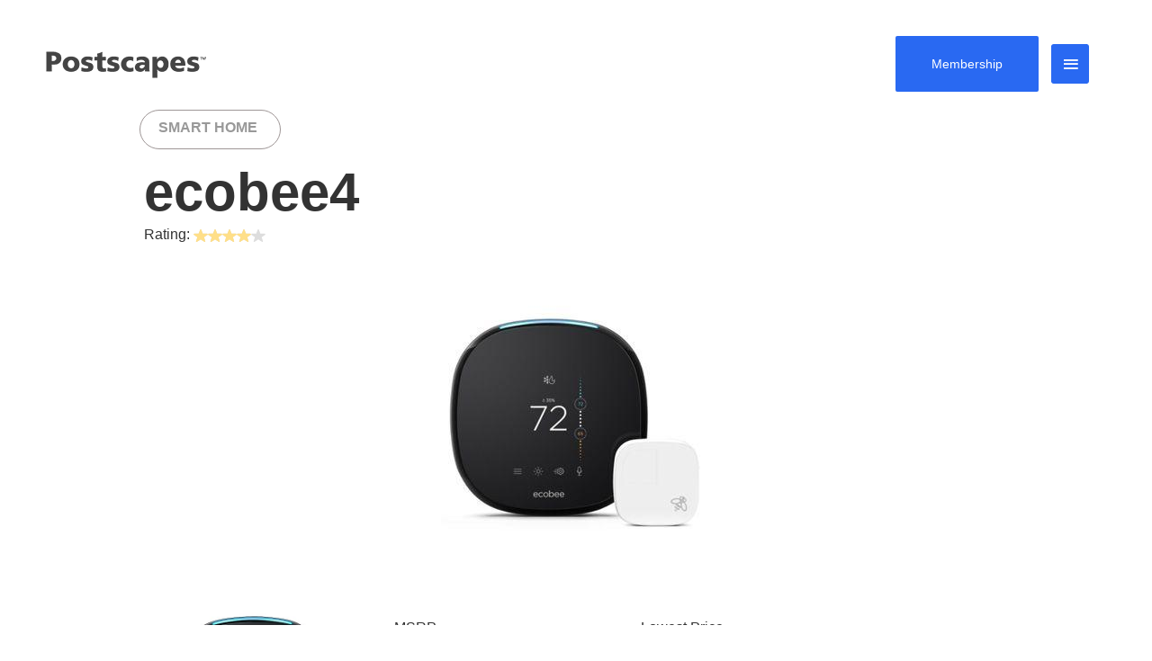

--- FILE ---
content_type: text/html; charset=UTF-8
request_url: https://www.postscapes.com/node/ecobee4/
body_size: 33436
content:
<!DOCTYPE html>
<html lang="en-US" prefix="og: https://ogp.me/ns#">
<head>
	
<meta charset="UTF-8">
<meta name="viewport" content="width=device-width, initial-scale=1">
<link rel="profile" href="https://gmpg.org/xfn/11">

<!-- Google Tag Manager -->
<script>(function(w,d,s,l,i){w[l]=w[l]||[];w[l].push({'gtm.start':
new Date().getTime(),event:'gtm.js'});var f=d.getElementsByTagName(s)[0],
j=d.createElement(s),dl=l!='dataLayer'?'&l='+l:'';j.async=true;j.src=
'https://www.googletagmanager.com/gtm.js?id='+i+dl;f.parentNode.insertBefore(j,f);
})(window,document,'script','dataLayer','GTM-WGZZLCV');</script>
<!-- End Google Tag Manager -->
<!-- Google Tag Manager for WordPress by gtm4wp.com -->
<script data-cfasync="false" data-pagespeed-no-defer>
	var gtm4wp_datalayer_name = "dataLayer";
	var dataLayer = dataLayer || [];

	const gtm4wp_scrollerscript_debugmode         = false;
	const gtm4wp_scrollerscript_callbacktime      = 100;
	const gtm4wp_scrollerscript_readerlocation    = 150;
	const gtm4wp_scrollerscript_contentelementid  = "content";
	const gtm4wp_scrollerscript_scannertime       = 60;
</script>
<!-- End Google Tag Manager for WordPress by gtm4wp.com -->
<!-- Search Engine Optimization by Rank Math - https://s.rankmath.com/home -->
<title>A closer look at ecobee4</title>
<meta name="description" content="​The latest generation of ecobee thermostats, brings room sensors and can act as a full Alexa/Echo replacement.​"/>
<meta name="robots" content="follow, noindex"/>
<meta property="og:locale" content="en_US" />
<meta property="og:type" content="article" />
<meta property="og:title" content="A closer look at ecobee4" />
<meta property="og:description" content="​The latest generation of ecobee thermostats, brings room sensors and can act as a full Alexa/Echo replacement.​" />
<meta property="og:url" content="https://www.postscapes.com/node/ecobee4/" />
<meta property="og:site_name" content="Postscapes" />
<meta property="og:updated_time" content="2019-11-13T15:33:14+00:00" />
<meta property="og:image" content="https://www.postscapes.com/wp-content/uploads/2018/09/ecobee4compressor.jpg" />
<meta property="og:image:secure_url" content="https://www.postscapes.com/wp-content/uploads/2018/09/ecobee4compressor.jpg" />
<meta property="og:image:width" content="300" />
<meta property="og:image:height" content="300" />
<meta property="og:image:alt" content="ecobee4 Image" />
<meta property="og:image:type" content="image/jpeg" />
<meta name="twitter:card" content="summary_large_image" />
<meta name="twitter:title" content="A closer look at ecobee4" />
<meta name="twitter:description" content="​The latest generation of ecobee thermostats, brings room sensors and can act as a full Alexa/Echo replacement.​" />
<meta name="twitter:site" content="@postscapes" />
<meta name="twitter:creator" content="@postscapes" />
<meta name="twitter:image" content="https://www.postscapes.com/wp-content/uploads/2018/09/ecobee4compressor.jpg" />
<!-- /Rank Math WordPress SEO plugin -->

<link rel='dns-prefetch' href='//maxcdn.bootstrapcdn.com' />
<link rel='dns-prefetch' href='//a.omappapi.com' />
<link rel="alternate" type="application/rss+xml" title="Postscapes &raquo; Feed" href="https://www.postscapes.com/feed/" />
<link rel='stylesheet' id='astra-theme-css-css' href='https://www.postscapes.com/wp-content/themes/astra/assets/css/minified/style.min.css' type='text/css' media='all' />
<link rel='stylesheet' id='astra-theme-dynamic-css' href='https://www.postscapes.com/wp-content/uploads/astra/astra-theme-dynamic-css-post-36075.css' type='text/css' media='all' />
<link rel='stylesheet' id='wp-block-library-css' href='https://www.postscapes.com/wp-includes/css/dist/block-library/style.min.css' type='text/css' media='all' />
<link rel='stylesheet' id='classic-theme-styles-css' href='https://www.postscapes.com/wp-includes/css/classic-themes.min.css' type='text/css' media='all' />
<style id='global-styles-inline-css' type='text/css'>
body{--wp--preset--color--black: #000000;--wp--preset--color--cyan-bluish-gray: #abb8c3;--wp--preset--color--white: #ffffff;--wp--preset--color--pale-pink: #f78da7;--wp--preset--color--vivid-red: #cf2e2e;--wp--preset--color--luminous-vivid-orange: #ff6900;--wp--preset--color--luminous-vivid-amber: #fcb900;--wp--preset--color--light-green-cyan: #7bdcb5;--wp--preset--color--vivid-green-cyan: #00d084;--wp--preset--color--pale-cyan-blue: #8ed1fc;--wp--preset--color--vivid-cyan-blue: #0693e3;--wp--preset--color--vivid-purple: #9b51e0;--wp--preset--gradient--vivid-cyan-blue-to-vivid-purple: linear-gradient(135deg,rgba(6,147,227,1) 0%,rgb(155,81,224) 100%);--wp--preset--gradient--light-green-cyan-to-vivid-green-cyan: linear-gradient(135deg,rgb(122,220,180) 0%,rgb(0,208,130) 100%);--wp--preset--gradient--luminous-vivid-amber-to-luminous-vivid-orange: linear-gradient(135deg,rgba(252,185,0,1) 0%,rgba(255,105,0,1) 100%);--wp--preset--gradient--luminous-vivid-orange-to-vivid-red: linear-gradient(135deg,rgba(255,105,0,1) 0%,rgb(207,46,46) 100%);--wp--preset--gradient--very-light-gray-to-cyan-bluish-gray: linear-gradient(135deg,rgb(238,238,238) 0%,rgb(169,184,195) 100%);--wp--preset--gradient--cool-to-warm-spectrum: linear-gradient(135deg,rgb(74,234,220) 0%,rgb(151,120,209) 20%,rgb(207,42,186) 40%,rgb(238,44,130) 60%,rgb(251,105,98) 80%,rgb(254,248,76) 100%);--wp--preset--gradient--blush-light-purple: linear-gradient(135deg,rgb(255,206,236) 0%,rgb(152,150,240) 100%);--wp--preset--gradient--blush-bordeaux: linear-gradient(135deg,rgb(254,205,165) 0%,rgb(254,45,45) 50%,rgb(107,0,62) 100%);--wp--preset--gradient--luminous-dusk: linear-gradient(135deg,rgb(255,203,112) 0%,rgb(199,81,192) 50%,rgb(65,88,208) 100%);--wp--preset--gradient--pale-ocean: linear-gradient(135deg,rgb(255,245,203) 0%,rgb(182,227,212) 50%,rgb(51,167,181) 100%);--wp--preset--gradient--electric-grass: linear-gradient(135deg,rgb(202,248,128) 0%,rgb(113,206,126) 100%);--wp--preset--gradient--midnight: linear-gradient(135deg,rgb(2,3,129) 0%,rgb(40,116,252) 100%);--wp--preset--duotone--dark-grayscale: url('#wp-duotone-dark-grayscale');--wp--preset--duotone--grayscale: url('#wp-duotone-grayscale');--wp--preset--duotone--purple-yellow: url('#wp-duotone-purple-yellow');--wp--preset--duotone--blue-red: url('#wp-duotone-blue-red');--wp--preset--duotone--midnight: url('#wp-duotone-midnight');--wp--preset--duotone--magenta-yellow: url('#wp-duotone-magenta-yellow');--wp--preset--duotone--purple-green: url('#wp-duotone-purple-green');--wp--preset--duotone--blue-orange: url('#wp-duotone-blue-orange');--wp--preset--font-size--small: 13px;--wp--preset--font-size--medium: 20px;--wp--preset--font-size--large: 36px;--wp--preset--font-size--x-large: 42px;--wp--preset--spacing--20: 0.44rem;--wp--preset--spacing--30: 0.67rem;--wp--preset--spacing--40: 1rem;--wp--preset--spacing--50: 1.5rem;--wp--preset--spacing--60: 2.25rem;--wp--preset--spacing--70: 3.38rem;--wp--preset--spacing--80: 5.06rem;}:where(.is-layout-flex){gap: 0.5em;}body .is-layout-flow > .alignleft{float: left;margin-inline-start: 0;margin-inline-end: 2em;}body .is-layout-flow > .alignright{float: right;margin-inline-start: 2em;margin-inline-end: 0;}body .is-layout-flow > .aligncenter{margin-left: auto !important;margin-right: auto !important;}body .is-layout-constrained > .alignleft{float: left;margin-inline-start: 0;margin-inline-end: 2em;}body .is-layout-constrained > .alignright{float: right;margin-inline-start: 2em;margin-inline-end: 0;}body .is-layout-constrained > .aligncenter{margin-left: auto !important;margin-right: auto !important;}body .is-layout-constrained > :where(:not(.alignleft):not(.alignright):not(.alignfull)){max-width: var(--wp--style--global--content-size);margin-left: auto !important;margin-right: auto !important;}body .is-layout-constrained > .alignwide{max-width: var(--wp--style--global--wide-size);}body .is-layout-flex{display: flex;}body .is-layout-flex{flex-wrap: wrap;align-items: center;}body .is-layout-flex > *{margin: 0;}:where(.wp-block-columns.is-layout-flex){gap: 2em;}.has-black-color{color: var(--wp--preset--color--black) !important;}.has-cyan-bluish-gray-color{color: var(--wp--preset--color--cyan-bluish-gray) !important;}.has-white-color{color: var(--wp--preset--color--white) !important;}.has-pale-pink-color{color: var(--wp--preset--color--pale-pink) !important;}.has-vivid-red-color{color: var(--wp--preset--color--vivid-red) !important;}.has-luminous-vivid-orange-color{color: var(--wp--preset--color--luminous-vivid-orange) !important;}.has-luminous-vivid-amber-color{color: var(--wp--preset--color--luminous-vivid-amber) !important;}.has-light-green-cyan-color{color: var(--wp--preset--color--light-green-cyan) !important;}.has-vivid-green-cyan-color{color: var(--wp--preset--color--vivid-green-cyan) !important;}.has-pale-cyan-blue-color{color: var(--wp--preset--color--pale-cyan-blue) !important;}.has-vivid-cyan-blue-color{color: var(--wp--preset--color--vivid-cyan-blue) !important;}.has-vivid-purple-color{color: var(--wp--preset--color--vivid-purple) !important;}.has-black-background-color{background-color: var(--wp--preset--color--black) !important;}.has-cyan-bluish-gray-background-color{background-color: var(--wp--preset--color--cyan-bluish-gray) !important;}.has-white-background-color{background-color: var(--wp--preset--color--white) !important;}.has-pale-pink-background-color{background-color: var(--wp--preset--color--pale-pink) !important;}.has-vivid-red-background-color{background-color: var(--wp--preset--color--vivid-red) !important;}.has-luminous-vivid-orange-background-color{background-color: var(--wp--preset--color--luminous-vivid-orange) !important;}.has-luminous-vivid-amber-background-color{background-color: var(--wp--preset--color--luminous-vivid-amber) !important;}.has-light-green-cyan-background-color{background-color: var(--wp--preset--color--light-green-cyan) !important;}.has-vivid-green-cyan-background-color{background-color: var(--wp--preset--color--vivid-green-cyan) !important;}.has-pale-cyan-blue-background-color{background-color: var(--wp--preset--color--pale-cyan-blue) !important;}.has-vivid-cyan-blue-background-color{background-color: var(--wp--preset--color--vivid-cyan-blue) !important;}.has-vivid-purple-background-color{background-color: var(--wp--preset--color--vivid-purple) !important;}.has-black-border-color{border-color: var(--wp--preset--color--black) !important;}.has-cyan-bluish-gray-border-color{border-color: var(--wp--preset--color--cyan-bluish-gray) !important;}.has-white-border-color{border-color: var(--wp--preset--color--white) !important;}.has-pale-pink-border-color{border-color: var(--wp--preset--color--pale-pink) !important;}.has-vivid-red-border-color{border-color: var(--wp--preset--color--vivid-red) !important;}.has-luminous-vivid-orange-border-color{border-color: var(--wp--preset--color--luminous-vivid-orange) !important;}.has-luminous-vivid-amber-border-color{border-color: var(--wp--preset--color--luminous-vivid-amber) !important;}.has-light-green-cyan-border-color{border-color: var(--wp--preset--color--light-green-cyan) !important;}.has-vivid-green-cyan-border-color{border-color: var(--wp--preset--color--vivid-green-cyan) !important;}.has-pale-cyan-blue-border-color{border-color: var(--wp--preset--color--pale-cyan-blue) !important;}.has-vivid-cyan-blue-border-color{border-color: var(--wp--preset--color--vivid-cyan-blue) !important;}.has-vivid-purple-border-color{border-color: var(--wp--preset--color--vivid-purple) !important;}.has-vivid-cyan-blue-to-vivid-purple-gradient-background{background: var(--wp--preset--gradient--vivid-cyan-blue-to-vivid-purple) !important;}.has-light-green-cyan-to-vivid-green-cyan-gradient-background{background: var(--wp--preset--gradient--light-green-cyan-to-vivid-green-cyan) !important;}.has-luminous-vivid-amber-to-luminous-vivid-orange-gradient-background{background: var(--wp--preset--gradient--luminous-vivid-amber-to-luminous-vivid-orange) !important;}.has-luminous-vivid-orange-to-vivid-red-gradient-background{background: var(--wp--preset--gradient--luminous-vivid-orange-to-vivid-red) !important;}.has-very-light-gray-to-cyan-bluish-gray-gradient-background{background: var(--wp--preset--gradient--very-light-gray-to-cyan-bluish-gray) !important;}.has-cool-to-warm-spectrum-gradient-background{background: var(--wp--preset--gradient--cool-to-warm-spectrum) !important;}.has-blush-light-purple-gradient-background{background: var(--wp--preset--gradient--blush-light-purple) !important;}.has-blush-bordeaux-gradient-background{background: var(--wp--preset--gradient--blush-bordeaux) !important;}.has-luminous-dusk-gradient-background{background: var(--wp--preset--gradient--luminous-dusk) !important;}.has-pale-ocean-gradient-background{background: var(--wp--preset--gradient--pale-ocean) !important;}.has-electric-grass-gradient-background{background: var(--wp--preset--gradient--electric-grass) !important;}.has-midnight-gradient-background{background: var(--wp--preset--gradient--midnight) !important;}.has-small-font-size{font-size: var(--wp--preset--font-size--small) !important;}.has-medium-font-size{font-size: var(--wp--preset--font-size--medium) !important;}.has-large-font-size{font-size: var(--wp--preset--font-size--large) !important;}.has-x-large-font-size{font-size: var(--wp--preset--font-size--x-large) !important;}
.wp-block-navigation a:where(:not(.wp-element-button)){color: inherit;}
:where(.wp-block-columns.is-layout-flex){gap: 2em;}
.wp-block-pullquote{font-size: 1.5em;line-height: 1.6;}
</style>
<link rel='stylesheet' id='lazysizes-spinner-style-css' href='https://www.postscapes.com/wp-content/plugins/lazysizes/css/build/lazysizes.spinner.min.css' type='text/css' media='all' />
<link rel='stylesheet' id='bootstrap-css-css' href='//maxcdn.bootstrapcdn.com/bootstrap/3.3.7/css/bootstrap.min.css' type='text/css' media='all' />
<link rel='stylesheet' id='parent-theme-css' href='https://www.postscapes.com/wp-content/themes/astra/style.css' type='text/css' media='all' />
<link rel='stylesheet' id='child-theme-css' href='https://www.postscapes.com/wp-content/themes/postscapes3/style.css' type='text/css' media='all' />
<style id='fl-builder-layout-11075-inline-css' type='text/css'>
.fl-builder-content *,.fl-builder-content *:before,.fl-builder-content *:after {-webkit-box-sizing: border-box;-moz-box-sizing: border-box;box-sizing: border-box;}.fl-row:before,.fl-row:after,.fl-row-content:before,.fl-row-content:after,.fl-col-group:before,.fl-col-group:after,.fl-col:before,.fl-col:after,.fl-module:before,.fl-module:after,.fl-module-content:before,.fl-module-content:after {display: table;content: " ";}.fl-row:after,.fl-row-content:after,.fl-col-group:after,.fl-col:after,.fl-module:after,.fl-module-content:after {clear: both;}.fl-row,.fl-row-content,.fl-col-group,.fl-col,.fl-module,.fl-module-content {zoom:1;}.fl-clear {clear: both;}.fl-clearfix:before,.fl-clearfix:after {display: table;content: " ";}.fl-clearfix:after {clear: both;}.fl-clearfix {zoom:1;}.fl-visible-medium,.fl-visible-medium-mobile,.fl-visible-mobile,.fl-col-group .fl-visible-medium.fl-col,.fl-col-group .fl-visible-medium-mobile.fl-col,.fl-col-group .fl-visible-mobile.fl-col {display: none;}.fl-row,.fl-row-content {margin-left: auto;margin-right: auto;}.fl-row-content-wrap {position: relative;}.fl-builder-mobile .fl-row-bg-photo .fl-row-content-wrap {background-attachment: scroll;}.fl-row-bg-video,.fl-row-bg-video .fl-row-content {position: relative;}.fl-row-bg-video .fl-bg-video {bottom: 0;left: 0;overflow: hidden;position: absolute;right: 0;top: 0;}.fl-row-bg-video .fl-bg-video video {bottom: 0;left: 0px;max-width: none;position: absolute;right: 0;top: 0px;}.fl-row-bg-video .fl-bg-video iframe {pointer-events: none;width: 100vw;height: 56.25vw; max-width: none;min-height: 100vh;min-width: 177.77vh; position: absolute;top: 50%;left: 50%;transform: translate(-50%, -50%);-ms-transform: translate(-50%, -50%); -webkit-transform: translate(-50%, -50%); }.fl-bg-video-fallback {background-position: 50% 50%;background-repeat: no-repeat;background-size: cover;bottom: 0px;left: 0px;position: absolute;right: 0px;top: 0px;}.fl-row-bg-slideshow,.fl-row-bg-slideshow .fl-row-content {position: relative;}.fl-row .fl-bg-slideshow {bottom: 0;left: 0;overflow: hidden;position: absolute;right: 0;top: 0;z-index: 0;}.fl-builder-edit .fl-row .fl-bg-slideshow * {bottom: 0;height: auto !important;left: 0;position: absolute !important;right: 0;top: 0;}.fl-row-bg-overlay .fl-row-content-wrap:after {border-radius: inherit;content: '';display: block;position: absolute;top: 0;right: 0;bottom: 0;left: 0;z-index: 0;}.fl-row-bg-overlay .fl-row-content {position: relative;z-index: 1;}.fl-row-full-height .fl-row-content-wrap,.fl-row-custom-height .fl-row-content-wrap {display: -webkit-box;display: -webkit-flex;display: -ms-flexbox;display: flex;min-height: 100vh;}.fl-row-overlap-top .fl-row-content-wrap {display: -webkit-inline-box;display: -webkit-inline-flex;display: -moz-inline-box;display: -ms-inline-flexbox;display: inline-flex;width: 100%;}.fl-row-custom-height .fl-row-content-wrap {min-height: 0;}.fl-builder-edit .fl-row-full-height .fl-row-content-wrap {min-height: calc( 100vh - 48px );}.fl-row-full-height .fl-row-content,.fl-row-custom-height .fl-row-content {-webkit-box-flex: 1 1 auto; -moz-box-flex: 1 1 auto;-webkit-flex: 1 1 auto;-ms-flex: 1 1 auto;flex: 1 1 auto;}.fl-row-full-height .fl-row-full-width.fl-row-content,.fl-row-custom-height .fl-row-full-width.fl-row-content {max-width: 100%;width: 100%;}.fl-builder-ie-11 .fl-row.fl-row-full-height:not(.fl-visible-medium):not(.fl-visible-medium-mobile):not(.fl-visible-mobile),.fl-builder-ie-11 .fl-row.fl-row-custom-height:not(.fl-visible-medium):not(.fl-visible-medium-mobile):not(.fl-visible-mobile) {display: flex;flex-direction: column;height: 100%;}.fl-builder-ie-11 .fl-row-full-height .fl-row-content-wrap,.fl-builder-ie-11 .fl-row-custom-height .fl-row-content-wrap {height: auto;}.fl-builder-ie-11 .fl-row-full-height .fl-row-content,.fl-builder-ie-11 .fl-row-custom-height .fl-row-content {flex: 0 0 auto;flex-basis: 100%;margin: 0;}.fl-builder-ie-11 .fl-row-full-height.fl-row-align-top .fl-row-content,.fl-builder-ie-11 .fl-row-full-height.fl-row-align-bottom .fl-row-content,.fl-builder-ie-11 .fl-row-custom-height.fl-row-align-top .fl-row-content,.fl-builder-ie-11 .fl-row-custom-height.fl-row-align-bottom .fl-row-content {margin: 0 auto;}.fl-builder-ie-11 .fl-row-full-height.fl-row-align-center .fl-col-group:not(.fl-col-group-equal-height),.fl-builder-ie-11 .fl-row-custom-height.fl-row-align-center .fl-col-group:not(.fl-col-group-equal-height) {display: flex;align-items: center;justify-content: center;-webkit-align-items: center;-webkit-box-align: center;-webkit-box-pack: center;-webkit-justify-content: center;-ms-flex-align: center;-ms-flex-pack: center;}.fl-row-full-height.fl-row-align-center .fl-row-content-wrap,.fl-row-custom-height.fl-row-align-center .fl-row-content-wrap {align-items: center;justify-content: center;-webkit-align-items: center;-webkit-box-align: center;-webkit-box-pack: center;-webkit-justify-content: center;-ms-flex-align: center;-ms-flex-pack: center;}.fl-row-full-height.fl-row-align-bottom .fl-row-content-wrap,.fl-row-custom-height.fl-row-align-bottom .fl-row-content-wrap {align-items: flex-end;justify-content: flex-end;-webkit-align-items: flex-end;-webkit-justify-content: flex-end;-webkit-box-align: end;-webkit-box-pack: end;-ms-flex-align: end;-ms-flex-pack: end;}.fl-builder-ie-11 .fl-row-full-height.fl-row-align-bottom .fl-row-content-wrap,.fl-builder-ie-11 .fl-row-custom-height.fl-row-align-bottom .fl-row-content-wrap {justify-content: flex-start;-webkit-justify-content: flex-start;}@media all and (device-width: 768px) and (device-height: 1024px) and (orientation:portrait){.fl-row-full-height .fl-row-content-wrap{min-height: 1024px;}}@media all and (device-width: 1024px) and (device-height: 768px) and (orientation:landscape){.fl-row-full-height .fl-row-content-wrap{min-height: 768px;}}@media screen and (device-aspect-ratio: 40/71) {.fl-row-full-height .fl-row-content-wrap {min-height: 500px;}}.fl-col-group-equal-height,.fl-col-group-equal-height .fl-col,.fl-col-group-equal-height .fl-col-content{display: -webkit-box;display: -webkit-flex;display: -ms-flexbox;display: flex;}.fl-col-group-equal-height{-webkit-flex-wrap: wrap;-ms-flex-wrap: wrap;flex-wrap: wrap;width: 100%;}.fl-col-group-equal-height.fl-col-group-has-child-loading {-webkit-flex-wrap: nowrap;-ms-flex-wrap: nowrap;flex-wrap: nowrap;}.fl-col-group-equal-height .fl-col,.fl-col-group-equal-height .fl-col-content{-webkit-box-flex: 1 1 auto; -moz-box-flex: 1 1 auto;-webkit-flex: 1 1 auto;-ms-flex: 1 1 auto;flex: 1 1 auto;}.fl-col-group-equal-height .fl-col-content{-webkit-box-orient: vertical; -webkit-box-direction: normal;-webkit-flex-direction: column;-ms-flex-direction: column;flex-direction: column; flex-shrink: 1; min-width: 1px; max-width: 100%;width: 100%;}.fl-col-group-equal-height:before,.fl-col-group-equal-height .fl-col:before,.fl-col-group-equal-height .fl-col-content:before,.fl-col-group-equal-height:after,.fl-col-group-equal-height .fl-col:after,.fl-col-group-equal-height .fl-col-content:after{content: none;}.fl-col-group-equal-height.fl-col-group-align-center .fl-col-content {align-items: center;justify-content: center;-webkit-align-items: center;-webkit-box-align: center;-webkit-box-pack: center;-webkit-justify-content: center;-ms-flex-align: center;-ms-flex-pack: center;}.fl-col-group-equal-height.fl-col-group-align-bottom .fl-col-content {justify-content: flex-end;-webkit-justify-content: flex-end;-webkit-box-align: end;-webkit-box-pack: end;-ms-flex-pack: end;}.fl-col-group-equal-height.fl-col-group-align-center .fl-module,.fl-col-group-equal-height.fl-col-group-align-center .fl-col-group {width: 100%;}.fl-builder-ie-11 .fl-col-group-equal-height,.fl-builder-ie-11 .fl-col-group-equal-height .fl-col,.fl-builder-ie-11 .fl-col-group-equal-height .fl-col-content,.fl-builder-ie-11 .fl-col-group-equal-height .fl-module,.fl-col-group-equal-height.fl-col-group-align-center .fl-col-group {min-height: 1px;}.fl-col {float: left;min-height: 1px;}.fl-col-bg-overlay .fl-col-content {position: relative;}.fl-col-bg-overlay .fl-col-content:after {border-radius: inherit;content: '';display: block;position: absolute;top: 0;right: 0;bottom: 0;left: 0;z-index: 0;}.fl-col-bg-overlay .fl-module {position: relative;z-index: 2;}.fl-module img {max-width: 100%;}.fl-builder-module-template {margin: 0 auto;max-width: 1100px;padding: 20px;}.fl-builder-content a.fl-button,.fl-builder-content a.fl-button:visited {border-radius: 4px;-moz-border-radius: 4px;-webkit-border-radius: 4px;display: inline-block;font-size: 16px;font-weight: normal;line-height: 18px;padding: 12px 24px;text-decoration: none;text-shadow: none;}.fl-builder-content .fl-button:hover {text-decoration: none;}.fl-builder-content .fl-button:active {position: relative;top: 1px;}.fl-builder-content .fl-button-width-full .fl-button {display: block;text-align: center;}.fl-builder-content .fl-button-width-custom .fl-button {display: inline-block;text-align: center;max-width: 100%;}.fl-builder-content .fl-button-left {text-align: left;}.fl-builder-content .fl-button-center {text-align: center;}.fl-builder-content .fl-button-right {text-align: right;}.fl-builder-content .fl-button i {font-size: 1.3em;height: auto;margin-right:8px;vertical-align: middle;width: auto;}.fl-builder-content .fl-button i.fl-button-icon-after {margin-left: 8px;margin-right: 0;}.fl-builder-content .fl-button-has-icon .fl-button-text {vertical-align: middle;}.fl-icon-wrap {display: inline-block;}.fl-icon {display: table-cell;vertical-align: middle;}.fl-icon a {text-decoration: none;}.fl-icon i {float: left;height: auto;width: auto;}.fl-icon i:before {border: none !important;height: auto;width: auto;}.fl-icon-text {display: table-cell;text-align: left;padding-left: 15px;vertical-align: middle;}.fl-icon-text-empty {display: none;}.fl-icon-text *:last-child {margin: 0 !important;padding: 0 !important;}.fl-icon-text a {text-decoration: none;}.fl-icon-text span {display: block;}.fl-icon-text span.mce-edit-focus {min-width: 1px;}.fl-photo {line-height: 0;position: relative;}.fl-photo-align-left {text-align: left;}.fl-photo-align-center {text-align: center;}.fl-photo-align-right {text-align: right;}.fl-photo-content {display: inline-block;line-height: 0;position: relative;max-width: 100%;}.fl-photo-img-svg {width: 100%;}.fl-photo-content img {display: inline;height: auto;max-width: 100%;}.fl-photo-crop-circle img {-webkit-border-radius: 100%;-moz-border-radius: 100%;border-radius: 100%;}.fl-photo-caption {font-size: 13px;line-height: 18px;overflow: hidden;text-overflow: ellipsis;white-space: nowrap;}.fl-photo-caption-below {padding-bottom: 20px;padding-top: 10px;}.fl-photo-caption-hover {background: rgba(0,0,0,0.7);bottom: 0;color: #fff;left: 0;opacity: 0;filter: alpha(opacity = 0);padding: 10px 15px;position: absolute;right: 0;-webkit-transition:opacity 0.3s ease-in;-moz-transition:opacity 0.3s ease-in;transition:opacity 0.3s ease-in;}.fl-photo-content:hover .fl-photo-caption-hover {opacity: 100;filter: alpha(opacity = 100);}.fl-builder-pagination,.fl-builder-pagination-load-more {padding: 40px 0;}.fl-builder-pagination ul.page-numbers {list-style: none;margin: 0;padding: 0;text-align: center;}.fl-builder-pagination li {display: inline-block;list-style: none;margin: 0;padding: 0;}.fl-builder-pagination li a.page-numbers,.fl-builder-pagination li span.page-numbers {border: 1px solid #e6e6e6;display: inline-block;padding: 5px 10px;margin: 0 0 5px;}.fl-builder-pagination li a.page-numbers:hover,.fl-builder-pagination li span.current {background: #f5f5f5;text-decoration: none;}.fl-slideshow,.fl-slideshow * {-webkit-box-sizing: content-box;-moz-box-sizing: content-box;box-sizing: content-box;}.fl-slideshow .fl-slideshow-image img {max-width: none !important;}.fl-slideshow-social {line-height: 0 !important;}.fl-slideshow-social * {margin: 0 !important;}.fl-builder-content .bx-wrapper .bx-viewport {background: transparent;border: none;box-shadow: none;-moz-box-shadow: none;-webkit-box-shadow: none;left: 0;}.mfp-wrap button.mfp-arrow,.mfp-wrap button.mfp-arrow:active,.mfp-wrap button.mfp-arrow:hover,.mfp-wrap button.mfp-arrow:focus {background: transparent !important;border: none !important;outline: none;position: absolute;top: 50%;box-shadow: none !important;-moz-box-shadow: none !important;-webkit-box-shadow: none !important;}.mfp-wrap .mfp-close,.mfp-wrap .mfp-close:active,.mfp-wrap .mfp-close:hover,.mfp-wrap .mfp-close:focus {background: transparent !important;border: none !important;outline: none;position: absolute;top: 0;box-shadow: none !important;-moz-box-shadow: none !important;-webkit-box-shadow: none !important;}.admin-bar .mfp-wrap .mfp-close,.admin-bar .mfp-wrap .mfp-close:active,.admin-bar .mfp-wrap .mfp-close:hover,.admin-bar .mfp-wrap .mfp-close:focus {top: 32px!important;}img.mfp-img {padding: 0;}.mfp-counter {display: none;}.mfp-wrap .mfp-preloader.fa {font-size: 30px;}.fl-form-field {margin-bottom: 15px;}.fl-form-field input.fl-form-error {border-color: #DD6420;}.fl-form-error-message {clear: both;color: #DD6420;display: none;padding-top: 8px;font-size: 12px;font-weight: lighter;}.fl-form-button-disabled {opacity: 0.5;}.fl-animation {opacity: 0;}.fl-builder-preview .fl-animation,.fl-builder-edit .fl-animation,.fl-animated {opacity: 1;}.fl-animated {animation-fill-mode: both;-webkit-animation-fill-mode: both;}.fl-button.fl-button-icon-animation i {width: 0 !important;opacity: 0;-ms-filter: "alpha(opacity=0)";transition: all 0.2s ease-out;-webkit-transition: all 0.2s ease-out;}.fl-button.fl-button-icon-animation:hover i {opacity: 1! important;-ms-filter: "alpha(opacity=100)";}.fl-button.fl-button-icon-animation i.fl-button-icon-after {margin-left: 0px !important;}.fl-button.fl-button-icon-animation:hover i.fl-button-icon-after {margin-left: 10px !important;}.fl-button.fl-button-icon-animation i.fl-button-icon-before {margin-right: 0 !important;}.fl-button.fl-button-icon-animation:hover i.fl-button-icon-before {margin-right: 20px !important;margin-left: -10px;}.single:not(.woocommerce).single-fl-builder-template .fl-content {width: 100%;}.fl-builder-layer {position: absolute;top:0;left:0;right: 0;bottom: 0;z-index: 0;pointer-events: none;overflow: hidden;}.fl-builder-shape-layer {z-index: 0;}.fl-builder-shape-layer.fl-builder-bottom-edge-layer {z-index: 1;}.fl-row-bg-overlay .fl-builder-shape-layer {z-index: 1;}.fl-row-bg-overlay .fl-builder-shape-layer.fl-builder-bottom-edge-layer {z-index: 2;}.fl-row-has-layers .fl-row-content {z-index: 1;}.fl-row-bg-overlay .fl-row-content {z-index: 2;}.fl-builder-layer > * {display: block;position: absolute;top:0;left:0;width: 100%;}.fl-builder-layer + .fl-row-content {position: relative;}.fl-builder-layer .fl-shape {fill: #aaa;stroke: none;stroke-width: 0;width:100%;}.fl-builder-content a.fl-button,.fl-builder-content a.fl-button:visited {background: #fafafa;border: 1px solid #ccc;color: #333;}.fl-builder-content a.fl-button *,.fl-builder-content a.fl-button:visited * {color: #333;}.fl-row-content-wrap { margin: 0px; }.fl-row-content-wrap { padding: 20px; }.fl-row-fixed-width { max-width: 1200px; }.fl-col-content { margin: 0px; }.fl-col-content { padding: 0px; }.fl-module-content { margin: 20px; }@media (max-width: 992px) { .fl-visible-desktop,.fl-visible-mobile,.fl-col-group .fl-visible-desktop.fl-col,.fl-col-group .fl-visible-mobile.fl-col {display: none;}.fl-visible-desktop-medium,.fl-visible-medium,.fl-visible-medium-mobile,.fl-col-group .fl-visible-desktop-medium.fl-col,.fl-col-group .fl-visible-medium.fl-col,.fl-col-group .fl-visible-medium-mobile.fl-col {display: block;}.fl-col-group-equal-height .fl-visible-desktop-medium.fl-col,.fl-col-group-equal-height .fl-visible-medium.fl-col,.fl-col-group-equal-height .fl-visible-medium-mobile.fl-col {display: flex;} }@media (max-width: 768px) { .fl-visible-desktop,.fl-visible-desktop-medium,.fl-visible-medium,.fl-col-group .fl-visible-desktop.fl-col,.fl-col-group .fl-visible-desktop-medium.fl-col,.fl-col-group .fl-visible-medium.fl-col,.fl-col-group-equal-height .fl-visible-desktop-medium.fl-col,.fl-col-group-equal-height .fl-visible-medium.fl-col {display: none;}.fl-visible-medium-mobile,.fl-visible-mobile,.fl-col-group .fl-visible-medium-mobile.fl-col,.fl-col-group .fl-visible-mobile.fl-col {display: block;}.fl-row-content-wrap {background-attachment: scroll !important;}.fl-row-bg-parallax .fl-row-content-wrap {background-attachment: scroll !important;background-position: center center !important;}.fl-col-group.fl-col-group-equal-height {display: block;}.fl-col-group.fl-col-group-equal-height.fl-col-group-custom-width {display: -webkit-box;display: -webkit-flex;display: -ms-flexbox;display: flex;}.fl-col-group.fl-col-group-responsive-reversed {display: -webkit-box;display: -moz-box;display: -ms-flexbox;display: -moz-flex;display: -webkit-flex;display: flex;flex-flow: row wrap;-ms-box-orient: horizontal;-webkit-flex-flow: row wrap;}.fl-col-group.fl-col-group-responsive-reversed .fl-col {-webkit-box-flex: 0 0 100%; -moz-box-flex: 0 0 100%;-webkit-flex: 0 0 100%;-ms-flex: 0 0 100%;flex: 0 0 100%; min-width: 0;}.fl-col-group-responsive-reversed .fl-col:nth-of-type(1) {-webkit-box-ordinal-group: 12; -moz-box-ordinal-group: 12;-ms-flex-order: 12;-webkit-order: 12; order: 12;}.fl-col-group-responsive-reversed .fl-col:nth-of-type(2) {-webkit-box-ordinal-group: 11;-moz-box-ordinal-group: 11;-ms-flex-order: 11;-webkit-order: 11;order: 11;}.fl-col-group-responsive-reversed .fl-col:nth-of-type(3) {-webkit-box-ordinal-group: 10;-moz-box-ordinal-group: 10;-ms-flex-order: 10;-webkit-order: 10;order: 10;}.fl-col-group-responsive-reversed .fl-col:nth-of-type(4) {-webkit-box-ordinal-group: 9;-moz-box-ordinal-group: 9;-ms-flex-order: 9;-webkit-order: 9;order: 9;}.fl-col-group-responsive-reversed .fl-col:nth-of-type(5) {-webkit-box-ordinal-group: 8;-moz-box-ordinal-group: 8;-ms-flex-order: 8;-webkit-order: 8;order: 8;}.fl-col-group-responsive-reversed .fl-col:nth-of-type(6) {-webkit-box-ordinal-group: 7;-moz-box-ordinal-group: 7;-ms-flex-order: 7;-webkit-order: 7;order: 7;}.fl-col-group-responsive-reversed .fl-col:nth-of-type(7) {-webkit-box-ordinal-group: 6;-moz-box-ordinal-group: 6;-ms-flex-order: 6;-webkit-order: 6;order: 6;}.fl-col-group-responsive-reversed .fl-col:nth-of-type(8) {-webkit-box-ordinal-group: 5;-moz-box-ordinal-group: 5;-ms-flex-order: 5;-webkit-order: 5;order: 5;}.fl-col-group-responsive-reversed .fl-col:nth-of-type(9) {-webkit-box-ordinal-group: 4;-moz-box-ordinal-group: 4;-ms-flex-order: 4;-webkit-order: 4;order: 4;}.fl-col-group-responsive-reversed .fl-col:nth-of-type(10) {-webkit-box-ordinal-group: 3;-moz-box-ordinal-group: 3;-ms-flex-order: 3;-webkit-order: 3;order: 3;}.fl-col-group-responsive-reversed .fl-col:nth-of-type(11) {-webkit-box-ordinal-group: 2;-moz-box-ordinal-group: 2;-ms-flex-order: 2;-webkit-order: 2;order: 2;}.fl-col-group-responsive-reversed .fl-col:nth-of-type(12) {-webkit-box-ordinal-group: 1;-moz-box-ordinal-group: 1;-ms-flex-order: 1;-webkit-order: 1;order: 1;}.fl-col {clear: both;float: none;margin-left: auto;margin-right: auto;width: auto !important;}.fl-col-small:not(.fl-col-small-full-width) {max-width: 400px;}.fl-block-col-resize {display:none;}.fl-row[data-node] .fl-row-content-wrap {margin: 0;padding-left: 0;padding-right: 0;}.fl-row[data-node] .fl-bg-video,.fl-row[data-node] .fl-bg-slideshow {left: 0;right: 0;}.fl-col[data-node] .fl-col-content {margin: 0;padding-left: 0;padding-right: 0;} }.fl-builder-row-settings .fl-field-responsive-setting input[name="bg_position_custom_right"],.fl-builder-row-settings .fl-field-responsive-setting input[name="bg_position_custom_left"] {display: none !important;}.fl-node-5ac2838034422 .fl-bg-video-audio {display: none;cursor: pointer;position: absolute;bottom: 20px;right: 20px;z-index: 5;width: 20px;}.fl-node-5ac2838034422 .fl-bg-video-audio .fl-audio-control {font-size: 20px;}.fl-node-5ac2838034422 .fl-bg-video-audio .fa-times {font-size: 10px;vertical-align: middle;position: absolute;top: 5px;left: 11px;bottom: 0;}.fl-node-5ac2838034422 .fl-row-content {max-width: 1000px;}@media(max-width: 992px) {}@media(max-width: 768px) {}.fl-builder-row-settings .fl-field-responsive-setting input[name="bg_position_custom_right"],.fl-builder-row-settings .fl-field-responsive-setting input[name="bg_position_custom_left"] {display: none !important;}.fl-node-5dd97c6bd320b .fl-bg-video-audio {display: none;cursor: pointer;position: absolute;bottom: 20px;right: 20px;z-index: 5;width: 20px;}.fl-node-5dd97c6bd320b .fl-bg-video-audio .fl-audio-control {font-size: 20px;}.fl-node-5dd97c6bd320b .fl-bg-video-audio .fa-times {font-size: 10px;vertical-align: middle;position: absolute;top: 5px;left: 11px;bottom: 0;}.fl-node-5dd97c6bd320b .fl-row-content {max-width: 900px;}@media(max-width: 992px) {}@media(max-width: 768px) {} .fl-node-5dd97c6bd320b > .fl-row-content-wrap {padding-top:0px;padding-bottom:0px;}.fl-builder-row-settings .fl-field-responsive-setting input[name="bg_position_custom_right"],.fl-builder-row-settings .fl-field-responsive-setting input[name="bg_position_custom_left"] {display: none !important;}.fl-node-5dd86c4bcaa77 .fl-bg-video-audio {display: none;cursor: pointer;position: absolute;bottom: 20px;right: 20px;z-index: 5;width: 20px;}.fl-node-5dd86c4bcaa77 .fl-bg-video-audio .fl-audio-control {font-size: 20px;}.fl-node-5dd86c4bcaa77 .fl-bg-video-audio .fa-times {font-size: 10px;vertical-align: middle;position: absolute;top: 5px;left: 11px;bottom: 0;}.fl-node-5dd86c4bcaa77 > .fl-row-content-wrap {border-style: none;border-width: 0;background-clip: border-box;border-color: #cccccc;border-top-width: 4px;border-bottom-width: 4px;}.fl-node-5dd86c4bcaa77 .fl-row-content {max-width: 1000px;}@media(max-width: 992px) {}@media(max-width: 768px) {}.fl-builder-row-settings .fl-field-responsive-setting input[name="bg_position_custom_right"],.fl-builder-row-settings .fl-field-responsive-setting input[name="bg_position_custom_left"] {display: none !important;}.fl-node-5dd8770495dc9 .fl-bg-video-audio {display: none;cursor: pointer;position: absolute;bottom: 20px;right: 20px;z-index: 5;width: 20px;}.fl-node-5dd8770495dc9 .fl-bg-video-audio .fl-audio-control {font-size: 20px;}.fl-node-5dd8770495dc9 .fl-bg-video-audio .fa-times {font-size: 10px;vertical-align: middle;position: absolute;top: 5px;left: 11px;bottom: 0;}.fl-node-5dd8770495dc9 .fl-row-content {max-width: 1000px;}@media(max-width: 992px) {}@media(max-width: 768px) {}.fl-builder-row-settings .fl-field-responsive-setting input[name="bg_position_custom_right"],.fl-builder-row-settings .fl-field-responsive-setting input[name="bg_position_custom_left"] {display: none !important;}.fl-node-5dd55edd66a8c .fl-bg-video-audio {display: none;cursor: pointer;position: absolute;bottom: 20px;right: 20px;z-index: 5;width: 20px;}.fl-node-5dd55edd66a8c .fl-bg-video-audio .fl-audio-control {font-size: 20px;}.fl-node-5dd55edd66a8c .fl-bg-video-audio .fa-times {font-size: 10px;vertical-align: middle;position: absolute;top: 5px;left: 11px;bottom: 0;}.fl-node-5dd55edd66a8c .fl-row-content {max-width: 1000px;}@media(max-width: 992px) {}@media(max-width: 768px) {} .fl-node-5dd55edd66a8c > .fl-row-content-wrap {padding-top:5px;padding-bottom:5px;}.fl-builder-row-settings .fl-field-responsive-setting input[name="bg_position_custom_right"],.fl-builder-row-settings .fl-field-responsive-setting input[name="bg_position_custom_left"] {display: none !important;}.fl-node-5dd6d22d9487d .fl-bg-video-audio {display: none;cursor: pointer;position: absolute;bottom: 20px;right: 20px;z-index: 5;width: 20px;}.fl-node-5dd6d22d9487d .fl-bg-video-audio .fl-audio-control {font-size: 20px;}.fl-node-5dd6d22d9487d .fl-bg-video-audio .fa-times {font-size: 10px;vertical-align: middle;position: absolute;top: 5px;left: 11px;bottom: 0;}.fl-node-5dd6d22d9487d .fl-row-content {max-width: 1200px;}@media(max-width: 992px) {}@media(max-width: 768px) {} .fl-node-5dd6d22d9487d > .fl-row-content-wrap {padding-top:0px;padding-right:0px;padding-bottom:15px;padding-left:0px;}.fl-node-5dd86d6ebc1ff {width: 17.2%;}.fl-node-5dd86d6ebc1ff > .fl-col-content {border-style: solid;border-width: 0;background-clip: border-box;border-color: #9e9696;border-top-width: 1px;border-right-width: 1px;border-bottom-width: 1px;border-left-width: 1px;border-top-left-radius: 50px;border-top-right-radius: 50px;border-bottom-left-radius: 50px;border-bottom-right-radius: 50px;}@media(max-width: 992px) {}@media(max-width: 768px) {} .fl-node-5dd86d6ebc1ff > .fl-col-content {margin-bottom:15px;margin-left:15px;} .fl-node-5dd86d6ebc1ff > .fl-col-content {padding-top:5px;}.fl-node-5dd86d6ebc202 {width: 82.8%;}@media(max-width: 992px) {}@media(max-width: 768px) {}.fl-node-5dd878c17fc3e {width: 100%;}@media(max-width: 992px) {}@media(max-width: 768px) {}.fl-node-5dd878fa566bf {width: 100%;}@media(max-width: 992px) {}@media(max-width: 768px) {}.fl-node-5dd5529cab685 {width: 100%;}@media(max-width: 992px) {}@media(max-width: 768px) {}.fl-node-5dd97c6be39ee {width: 25.34%;}@media(max-width: 992px) {}@media(max-width: 768px) {}.fl-node-5dd97d07a25e3 {width: 30.41%;}@media(max-width: 992px) {}@media(max-width: 768px) {}.fl-node-5dd97c7b548bd {width: 44.25%;}@media(max-width: 992px) {}@media(max-width: 768px) {}.fl-node-5dd996dfa4658 {width: 100%;}@media(max-width: 992px) {}@media(max-width: 768px) {}.fl-node-5dd86c4bd32cc {width: 33.33%;}@media(max-width: 992px) {}@media(max-width: 768px) {}.fl-node-5dd86c4bd32cf {width: 33.34%;}@media(max-width: 992px) {}@media(max-width: 768px) {}.fl-node-5dd86c4bd32d1 {width: 33.33%;}@media(max-width: 992px) {}@media(max-width: 768px) {}.fl-node-5dd997106604b {width: 100%;}@media(max-width: 992px) {}@media(max-width: 768px) {}.fl-node-5dd877049f08d {width: 100%;}@media(max-width: 992px) {}@media(max-width: 768px) {}.fl-node-5dd86eec40a5d {width: 33.33%;}@media(max-width: 992px) {}@media(max-width: 768px) {}.fl-node-5dd86f0982908 {width: 33.33%;}@media(max-width: 992px) {}@media(max-width: 768px) {}.fl-node-5dd86f00086e9 {width: 33.33%;}@media(max-width: 992px) {}@media(max-width: 768px) {}.fl-node-5dd5820be4856 {width: 50%;}@media(max-width: 992px) {}@media(max-width: 768px) {}.fl-node-5dd5820be485a {width: 50%;}@media(max-width: 992px) {}@media(max-width: 768px) {}.fl-node-5dd6ffc66ae0b {width: 100%;}.fl-node-5dd6ffc66ae0b > .fl-col-content {background-color: #f3f4f8;}@media(max-width: 992px) {}@media(max-width: 768px) {}.fl-node-5dd6f6292e664 {width: 100%;}@media(max-width: 992px) {}@media(max-width: 768px) {}.fl-node-5dd6f636b646d {width: 71.4%;}@media(max-width: 992px) {}@media(max-width: 768px) {}.fl-node-5dd6f636b6472 {width: 28.6%;}@media(max-width: 992px) {}@media(max-width: 768px) {}.fl-node-5de4aa187a03b {width: 100%;}@media(max-width: 992px) {}@media(max-width: 768px) {}.fl-node-5dd86cefe9960 .fl-rich-text strong {font-weight: bold;}@media(max-width: 992px) {}@media(max-width: 768px) {} .fl-node-5dd86cefe9960 > .fl-module-content {margin-top:0px;margin-bottom:0px;}.fl-node-5dd559e74d007 .fl-rich-text, .fl-node-5dd559e74d007 .fl-rich-text * {color: #7c7676;font-size: 12px;text-transform: uppercase;}.fl-node-5dd559e74d007 .fl-rich-text strong {font-weight: bold;}@media(max-width: 992px) {}@media(max-width: 768px) {} .fl-node-5dd559e74d007 > .fl-module-content {margin-top:5px;margin-bottom:0px;margin-left:15px;}.fl-module-heading .fl-heading {padding: 0 !important;margin: 0 !important;}.fl-node-5dd5529cab541.fl-module-heading .fl-heading {font-weight: 700;font-size: 60px;}@media(max-width: 992px) {}@media(max-width: 768px) {} .fl-node-5dd5529cab541 > .fl-module-content {margin-top:0px;margin-bottom:0px;} .fl-node-5dd57f71318d7 > .fl-module-content {margin-top:0px;margin-bottom:0px;}.fl-node-5dd877dbab789 .fl-rich-text strong {font-weight: bold;}@media(max-width: 992px) {}@media(max-width: 768px) {} .fl-node-5dd877dbab789 > .fl-module-content {margin-top:20px;margin-right:20px;margin-bottom:20px;margin-left:20px;}img.mfp-img {padding-bottom: 40px !important;}@media (max-width: 768px) { .fl-photo-content {width: 100%;} }.fl-node-5dd553ebe3ebf .fl-photo {text-align: center;}@media(max-width: 992px) {}@media(max-width: 768px) {} .fl-node-5dd553ebe3ebf > .fl-module-content {margin-top:0px;} .fl-node-5dd55c47a4c72 > .fl-module-content {margin-top:0px;margin-right:0px;margin-bottom:0px;margin-left:0px;}.fl-node-5dd9970c50cc6 .fl-separator {border-top:4px solid #cccccc;max-width: 100%;margin: auto;}@media(max-width: 992px) {}@media(max-width: 768px) {} .fl-node-5dd9970c50cc6 > .fl-module-content {margin-top:0px;margin-right:0px;margin-bottom:0px;margin-left:0px;} .fl-node-5dd58814b1d7b > .fl-module-content {margin-top:15px;margin-right:0px;margin-bottom:0px;} .fl-node-5dd6ffa79bccd > .fl-module-content {margin-top:20px;margin-bottom:0px;}.fl-node-5dd6f5dc758c4 .fl-rich-text strong {font-weight: bold;}@media(max-width: 992px) {}@media(max-width: 768px) {}.fl-node-5dd996dfa453a .fl-separator {border-top:4px solid #cccccc;max-width: 100%;margin: auto;}@media(max-width: 992px) {}@media(max-width: 768px) {} .fl-node-5dd996dfa453a > .fl-module-content {margin-top:10px;margin-right:10px;margin-bottom:10px;margin-left:10px;}.fl-node-5dd55e76643d4 .fl-rich-text strong {font-weight: bold;}@media(max-width: 992px) {}@media(max-width: 768px) {}.fl-embed-video iframe {max-width: 100%;}.fl-wp-video {position: relative;height: 0; overflow: hidden;padding: 0 0 56.25%;}.fl-wp-video .wp-video {position: absolute;top: 0;left: 0;width: 100% !important;height: 100% !important;}.fl-wp-video .wp-video .mejs-container,.fl-wp-video .wp-video .mejs-inner,.fl-wp-video .wp-video .mejs-layers,.fl-wp-video .wp-video .mejs-layer,.fl-wp-video .wp-video-shortcode,.fl-wp-video .me-plugin,.fl-wp-video .me-plugin * {width: 100% !important;height: 100% !important;}@media (max-width: 768px) {}@media(max-width: 992px) {}@media(max-width: 768px) {}.fl-node-5dd70e83520e4 .fl-rich-text strong {font-weight: bold;}@media(max-width: 992px) {}@media(max-width: 768px) {} .fl-node-5dd70e83520e4 > .fl-module-content {margin-top:30px;margin-bottom:30px;}@media (max-width: 768px) { .fl-node-5dd70e83520e4 > .fl-module-content { margin-top:20px;margin-bottom:20px; } }.fl-node-5dd57ef38afb5.fl-module-heading .fl-heading {font-weight: 100;font-size: 40px;}@media(max-width: 992px) {}@media(max-width: 768px) {} .fl-node-5dd57ef38afb5 > .fl-module-content {margin-top:30px;margin-bottom:0px;}@media (max-width: 768px) { .fl-node-5dd57ef38afb5 > .fl-module-content { margin-top:20px; } }.fl-post-grid-post {font-size: 14px;}.fl-post-text {padding: 20px;}.fl-post-title {font-size: 20px;line-height: 26px;margin: 0;padding: 0 0 5px;}.fl-post-meta {padding: 0 0 15px;}.headnode {padding: 10px 0;border-top: 1px solid #DCDCDC;border-bottom: 1px solid #DCDCDC;border-left: 10px solid #fff;border-right: 10px solid #fff;margin-bottom: 15px;margin-top: 25px;}.seeit {border-radius: 50px;color: #fff;display: block;font-weight: 700;font-size: 16px;background: #E20309;padding: 5px 0 5px 5px;text-decoration: none;width: 40%;text-transform: uppercase;margin: 10px 0 0 0;text-align: center;}.img-channel-node {max-width: 70px;border: 2px solid #BCBCBD;margin-top: -5px;}.img-center {display: block;margin: auto;}.img-circle {border-radius: 50%;}.node-layout-full h3 {text-transform: uppercase;color: #222222;font-size: 15px;font-weight: bold;}.node-layout-full .headnode .title {font-size: 25px;font-weight: 700;padding: 0 10px;color: #1F1F1F;}.node-layout-full ul li {font-size: 15px;}.node-layout-full ul {padding: 0px;}li {line-height: 1.5;}a.btn.btn-default.btn-nodehome.btn-nodehome:hover {background: #ededed;}a.btn.btn-default.btn-nodehome.btn-nodehome {background: #f2f2f2;color: #1d1d1d;width: 40%;font-size: 16px;padding: 2px 0;}.fl-node-5ac2838034422 .uabb-top-row-separator.uabb-has-svg svg {width: calc( 100% + 1.5px );}.fl-node-5ac2838034422 .uabb-bottom-row-separator.uabb-has-svg svg {width: calc( 100% + 1.5px ) ;}.fl-node-5ac2838034422 #uabb-top-slit2,.fl-node-5ac2838034422 #uabb-top-slit3 {fill: #afafaf;}.fl-node-5ac2838034422 #uabb-bottom-slit2,.fl-node-5ac2838034422 #uabb-bottom-slit3 {fill: #afafaf;}.fl-node-5ac2838034422 #uabb-top-pine-tree-separator2 {fill: #ffffff;stroke: #ffffff;}.fl-node-5ac2838034422 #uabb-bottom-pine-tree-separator2 {fill: #ffffff;stroke: #ffffff;}.fl-node-5ac2838034422 #uabb-top-pine-tree-bend-separator2 {fill: #ffffff;stroke: #ffffff;}.fl-node-5ac2838034422 #uabb-bottom-pine-tree-bend-separator2 {fill: #ffffff;stroke: #ffffff;}.fl-node-5ac2838034422 #uabb-top-slime-separator2 {fill: #ffffff;stroke: #ffffff;}.fl-node-5ac2838034422 #uabb-bottom-slime-separator2 {fill: #ffffff;stroke: #ffffff;}.fl-node-5ac2838034422 #uabb-top-wave-slide-separator2 {fill: #ffffff;stroke: #ffffff;}.fl-node-5ac2838034422 #uabb-bottom-wave-slide-separator2 {fill: #ffffff;stroke: #ffffff;}.fl-node-5ac2838034422 .uabb-top-row-separator {z-index: 9;}.fl-node-5ac2838034422 .uabb-bottom-row-separator {z-index: 9;}@media(max-width: 992px) {.fl-node-5ac2838034422 .uabb-top-row-separator.uabb-has-svg svg {width: 100%;}.fl-node-5ac2838034422 .uabb-bottom-row-separator.uabb-has-svg svg {width: 100%;}}@media(max-width: 768px) {.fl-node-5ac2838034422 .uabb-top-row-separator.uabb-has-svg svg {width: 100%;}.fl-node-5ac2838034422 .uabb-bottom-row-separator.uabb-has-svg svg {width: 100%;}}.fl-node-5dd97c6bd320b .uabb-top-row-separator.uabb-has-svg svg {width: calc( 100% + 1.5px );}.fl-node-5dd97c6bd320b .uabb-bottom-row-separator.uabb-has-svg svg {width: calc( 100% + 1.5px ) ;}.fl-node-5dd97c6bd320b #uabb-top-slit2,.fl-node-5dd97c6bd320b #uabb-top-slit3 {fill: #afafaf;}.fl-node-5dd97c6bd320b #uabb-bottom-slit2,.fl-node-5dd97c6bd320b #uabb-bottom-slit3 {fill: #afafaf;}.fl-node-5dd97c6bd320b #uabb-top-pine-tree-separator2 {fill: #ffffff;stroke: #ffffff;}.fl-node-5dd97c6bd320b #uabb-bottom-pine-tree-separator2 {fill: #ffffff;stroke: #ffffff;}.fl-node-5dd97c6bd320b #uabb-top-pine-tree-bend-separator2 {fill: #ffffff;stroke: #ffffff;}.fl-node-5dd97c6bd320b #uabb-bottom-pine-tree-bend-separator2 {fill: #ffffff;stroke: #ffffff;}.fl-node-5dd97c6bd320b #uabb-top-slime-separator2 {fill: #ffffff;stroke: #ffffff;}.fl-node-5dd97c6bd320b #uabb-bottom-slime-separator2 {fill: #ffffff;stroke: #ffffff;}.fl-node-5dd97c6bd320b #uabb-top-wave-slide-separator2 {fill: #ffffff;stroke: #ffffff;}.fl-node-5dd97c6bd320b #uabb-bottom-wave-slide-separator2 {fill: #ffffff;stroke: #ffffff;}.fl-node-5dd97c6bd320b .uabb-top-row-separator {z-index: 9;}.fl-node-5dd97c6bd320b .uabb-bottom-row-separator {z-index: 9;}@media(max-width: 992px) {.fl-node-5dd97c6bd320b .uabb-top-row-separator.uabb-has-svg svg {width: 100%;}.fl-node-5dd97c6bd320b .uabb-bottom-row-separator.uabb-has-svg svg {width: 100%;}}@media(max-width: 768px) {.fl-node-5dd97c6bd320b .uabb-top-row-separator.uabb-has-svg svg {width: 100%;}.fl-node-5dd97c6bd320b .uabb-bottom-row-separator.uabb-has-svg svg {width: 100%;}}.fl-node-5dd86c4bcaa77 .uabb-top-row-separator.uabb-has-svg svg {width: calc( 100% + 1.5px );}.fl-node-5dd86c4bcaa77 .uabb-bottom-row-separator.uabb-has-svg svg {width: calc( 100% + 1.5px ) ;}.fl-node-5dd86c4bcaa77 #uabb-top-slit2,.fl-node-5dd86c4bcaa77 #uabb-top-slit3 {fill: #afafaf;}.fl-node-5dd86c4bcaa77 #uabb-bottom-slit2,.fl-node-5dd86c4bcaa77 #uabb-bottom-slit3 {fill: #afafaf;}.fl-node-5dd86c4bcaa77 #uabb-top-pine-tree-separator2 {fill: #ffffff;stroke: #ffffff;}.fl-node-5dd86c4bcaa77 #uabb-bottom-pine-tree-separator2 {fill: #ffffff;stroke: #ffffff;}.fl-node-5dd86c4bcaa77 #uabb-top-pine-tree-bend-separator2 {fill: #ffffff;stroke: #ffffff;}.fl-node-5dd86c4bcaa77 #uabb-bottom-pine-tree-bend-separator2 {fill: #ffffff;stroke: #ffffff;}.fl-node-5dd86c4bcaa77 #uabb-top-slime-separator2 {fill: #ffffff;stroke: #ffffff;}.fl-node-5dd86c4bcaa77 #uabb-bottom-slime-separator2 {fill: #ffffff;stroke: #ffffff;}.fl-node-5dd86c4bcaa77 #uabb-top-wave-slide-separator2 {fill: #ffffff;stroke: #ffffff;}.fl-node-5dd86c4bcaa77 #uabb-bottom-wave-slide-separator2 {fill: #ffffff;stroke: #ffffff;}.fl-node-5dd86c4bcaa77 .uabb-top-row-separator {z-index: 9;}.fl-node-5dd86c4bcaa77 .uabb-bottom-row-separator {z-index: 9;}@media(max-width: 992px) {.fl-node-5dd86c4bcaa77 .uabb-top-row-separator.uabb-has-svg svg {width: 100%;}.fl-node-5dd86c4bcaa77 .uabb-bottom-row-separator.uabb-has-svg svg {width: 100%;}}@media(max-width: 768px) {.fl-node-5dd86c4bcaa77 .uabb-top-row-separator.uabb-has-svg svg {width: 100%;}.fl-node-5dd86c4bcaa77 .uabb-bottom-row-separator.uabb-has-svg svg {width: 100%;}}.fl-node-5dd8770495dc9 .uabb-top-row-separator.uabb-has-svg svg {width: calc( 100% + 1.5px );}.fl-node-5dd8770495dc9 .uabb-bottom-row-separator.uabb-has-svg svg {width: calc( 100% + 1.5px ) ;}.fl-node-5dd8770495dc9 #uabb-top-slit2,.fl-node-5dd8770495dc9 #uabb-top-slit3 {fill: #afafaf;}.fl-node-5dd8770495dc9 #uabb-bottom-slit2,.fl-node-5dd8770495dc9 #uabb-bottom-slit3 {fill: #afafaf;}.fl-node-5dd8770495dc9 #uabb-top-pine-tree-separator2 {fill: #ffffff;stroke: #ffffff;}.fl-node-5dd8770495dc9 #uabb-bottom-pine-tree-separator2 {fill: #ffffff;stroke: #ffffff;}.fl-node-5dd8770495dc9 #uabb-top-pine-tree-bend-separator2 {fill: #ffffff;stroke: #ffffff;}.fl-node-5dd8770495dc9 #uabb-bottom-pine-tree-bend-separator2 {fill: #ffffff;stroke: #ffffff;}.fl-node-5dd8770495dc9 #uabb-top-slime-separator2 {fill: #ffffff;stroke: #ffffff;}.fl-node-5dd8770495dc9 #uabb-bottom-slime-separator2 {fill: #ffffff;stroke: #ffffff;}.fl-node-5dd8770495dc9 #uabb-top-wave-slide-separator2 {fill: #ffffff;stroke: #ffffff;}.fl-node-5dd8770495dc9 #uabb-bottom-wave-slide-separator2 {fill: #ffffff;stroke: #ffffff;}.fl-node-5dd8770495dc9 .uabb-top-row-separator {z-index: 9;}.fl-node-5dd8770495dc9 .uabb-bottom-row-separator {z-index: 9;}@media(max-width: 992px) {.fl-node-5dd8770495dc9 .uabb-top-row-separator.uabb-has-svg svg {width: 100%;}.fl-node-5dd8770495dc9 .uabb-bottom-row-separator.uabb-has-svg svg {width: 100%;}}@media(max-width: 768px) {.fl-node-5dd8770495dc9 .uabb-top-row-separator.uabb-has-svg svg {width: 100%;}.fl-node-5dd8770495dc9 .uabb-bottom-row-separator.uabb-has-svg svg {width: 100%;}}.fl-node-5dd55edd66a8c .uabb-top-row-separator.uabb-has-svg svg {width: calc( 100% + 1.5px );}.fl-node-5dd55edd66a8c .uabb-bottom-row-separator.uabb-has-svg svg {width: calc( 100% + 1.5px ) ;}.fl-node-5dd55edd66a8c #uabb-top-slit2,.fl-node-5dd55edd66a8c #uabb-top-slit3 {fill: #afafaf;}.fl-node-5dd55edd66a8c #uabb-bottom-slit2,.fl-node-5dd55edd66a8c #uabb-bottom-slit3 {fill: #afafaf;}.fl-node-5dd55edd66a8c #uabb-top-pine-tree-separator2 {fill: #ffffff;stroke: #ffffff;}.fl-node-5dd55edd66a8c #uabb-bottom-pine-tree-separator2 {fill: #ffffff;stroke: #ffffff;}.fl-node-5dd55edd66a8c #uabb-top-pine-tree-bend-separator2 {fill: #ffffff;stroke: #ffffff;}.fl-node-5dd55edd66a8c #uabb-bottom-pine-tree-bend-separator2 {fill: #ffffff;stroke: #ffffff;}.fl-node-5dd55edd66a8c #uabb-top-slime-separator2 {fill: #ffffff;stroke: #ffffff;}.fl-node-5dd55edd66a8c #uabb-bottom-slime-separator2 {fill: #ffffff;stroke: #ffffff;}.fl-node-5dd55edd66a8c #uabb-top-wave-slide-separator2 {fill: #ffffff;stroke: #ffffff;}.fl-node-5dd55edd66a8c #uabb-bottom-wave-slide-separator2 {fill: #ffffff;stroke: #ffffff;}.fl-node-5dd55edd66a8c .uabb-top-row-separator {z-index: 9;}.fl-node-5dd55edd66a8c .uabb-bottom-row-separator {z-index: 9;}@media(max-width: 992px) {.fl-node-5dd55edd66a8c .uabb-top-row-separator.uabb-has-svg svg {width: 100%;}.fl-node-5dd55edd66a8c .uabb-bottom-row-separator.uabb-has-svg svg {width: 100%;}}@media(max-width: 768px) {.fl-node-5dd55edd66a8c .uabb-top-row-separator.uabb-has-svg svg {width: 100%;}.fl-node-5dd55edd66a8c .uabb-bottom-row-separator.uabb-has-svg svg {width: 100%;}}.fl-node-5dd6d22d9487d .uabb-top-row-separator.uabb-has-svg svg {width: calc( 100% + 1.5px );}.fl-node-5dd6d22d9487d .uabb-bottom-row-separator.uabb-has-svg svg {width: calc( 100% + 1.5px ) ;}.fl-node-5dd6d22d9487d #uabb-top-slit2,.fl-node-5dd6d22d9487d #uabb-top-slit3 {fill: #afafaf;}.fl-node-5dd6d22d9487d #uabb-bottom-slit2,.fl-node-5dd6d22d9487d #uabb-bottom-slit3 {fill: #afafaf;}.fl-node-5dd6d22d9487d #uabb-top-pine-tree-separator2 {fill: #ffffff;stroke: #ffffff;}.fl-node-5dd6d22d9487d #uabb-bottom-pine-tree-separator2 {fill: #ffffff;stroke: #ffffff;}.fl-node-5dd6d22d9487d #uabb-top-pine-tree-bend-separator2 {fill: #ffffff;stroke: #ffffff;}.fl-node-5dd6d22d9487d #uabb-bottom-pine-tree-bend-separator2 {fill: #ffffff;stroke: #ffffff;}.fl-node-5dd6d22d9487d #uabb-top-slime-separator2 {fill: #ffffff;stroke: #ffffff;}.fl-node-5dd6d22d9487d #uabb-bottom-slime-separator2 {fill: #ffffff;stroke: #ffffff;}.fl-node-5dd6d22d9487d #uabb-top-wave-slide-separator2 {fill: #ffffff;stroke: #ffffff;}.fl-node-5dd6d22d9487d #uabb-bottom-wave-slide-separator2 {fill: #ffffff;stroke: #ffffff;}.fl-node-5dd6d22d9487d .uabb-top-row-separator {z-index: 9;}.fl-node-5dd6d22d9487d .uabb-bottom-row-separator {z-index: 9;}@media(max-width: 992px) {.fl-node-5dd6d22d9487d .uabb-top-row-separator.uabb-has-svg svg {width: 100%;}.fl-node-5dd6d22d9487d .uabb-bottom-row-separator.uabb-has-svg svg {width: 100%;}}@media(max-width: 768px) {.fl-node-5dd6d22d9487d .uabb-top-row-separator.uabb-has-svg svg {width: 100%;}.fl-node-5dd6d22d9487d .uabb-bottom-row-separator.uabb-has-svg svg {width: 100%;}}.fl-col-group-equal-height.fl-col-group-align-bottom .fl-col-content {-webkit-justify-content: flex-end;justify-content: flex-end;-webkit-box-align: end; -webkit-box-pack: end;-ms-flex-pack: end;}.uabb-module-content h1,.uabb-module-content h2,.uabb-module-content h3,.uabb-module-content h4,.uabb-module-content h5,.uabb-module-content h6 {margin: 0;clear: both;}.fl-module-content a,.fl-module-content a:hover,.fl-module-content a:focus {text-decoration: none;}.uabb-row-separator {position: absolute;width: 100%;left: 0;}.uabb-top-row-separator {top: 0;bottom: auto}.uabb-bottom-row-separator {top: auto;bottom: 0;}.fl-builder-content-editing .fl-visible-medium.uabb-row,.fl-builder-content-editing .fl-visible-medium-mobile.uabb-row,.fl-builder-content-editing .fl-visible-mobile.uabb-row {display: none !important;}@media (max-width: 992px) {.fl-builder-content-editing .fl-visible-desktop.uabb-row,.fl-builder-content-editing .fl-visible-mobile.uabb-row {display: none !important;}.fl-builder-content-editing .fl-visible-desktop-medium.uabb-row,.fl-builder-content-editing .fl-visible-medium.uabb-row,.fl-builder-content-editing .fl-visible-medium-mobile.uabb-row {display: block !important;}}@media (max-width: 768px) {.fl-builder-content-editing .fl-visible-desktop.uabb-row,.fl-builder-content-editing .fl-visible-desktop-medium.uabb-row,.fl-builder-content-editing .fl-visible-medium.uabb-row {display: none !important;}.fl-builder-content-editing .fl-visible-medium-mobile.uabb-row,.fl-builder-content-editing .fl-visible-mobile.uabb-row {display: block !important;}}.fl-responsive-preview-content .fl-builder-content-editing {overflow-x: hidden;overflow-y: visible;}.uabb-row-separator svg {width: 100%;}.uabb-top-row-separator.uabb-has-svg svg {position: absolute;padding: 0;margin: 0;left: 50%;top: -1px;bottom: auto;-webkit-transform: translateX(-50%);-ms-transform: translateX(-50%);transform: translateX(-50%);}.uabb-bottom-row-separator.uabb-has-svg svg {position: absolute;padding: 0;margin: 0;left: 50%;bottom: -1px;top: auto;-webkit-transform: translateX(-50%);-ms-transform: translateX(-50%);transform: translateX(-50%);}.uabb-bottom-row-separator.uabb-has-svg .uasvg-wave-separator {bottom: 0;}.uabb-top-row-separator.uabb-has-svg .uasvg-wave-separator {top: 0;}.uabb-bottom-row-separator.uabb-svg-triangle svg,.uabb-bottom-row-separator.uabb-xlarge-triangle svg,.uabb-top-row-separator.uabb-xlarge-triangle-left svg,.uabb-bottom-row-separator.uabb-svg-circle svg,.uabb-top-row-separator.uabb-slime-separator svg,.uabb-top-row-separator.uabb-grass-separator svg,.uabb-top-row-separator.uabb-grass-bend-separator svg,.uabb-bottom-row-separator.uabb-mul-triangles-separator svg,.uabb-top-row-separator.uabb-wave-slide-separator svg,.uabb-top-row-separator.uabb-pine-tree-separator svg,.uabb-top-row-separator.uabb-pine-tree-bend-separator svg,.uabb-bottom-row-separator.uabb-stamp-separator svg,.uabb-bottom-row-separator.uabb-xlarge-circle svg,.uabb-top-row-separator.uabb-wave-separator svg{left: 50%;-webkit-transform: translateX(-50%) scaleY(-1); -moz-transform: translateX(-50%) scaleY(-1);-ms-transform: translateX(-50%) scaleY(-1); -o-transform: translateX(-50%) scaleY(-1);transform: translateX(-50%) scaleY(-1);}.uabb-bottom-row-separator.uabb-big-triangle svg {left: 50%;-webkit-transform: scale(1) scaleY(-1) translateX(-50%); -moz-transform: scale(1) scaleY(-1) translateX(-50%);-ms-transform: scale(1) scaleY(-1) translateX(-50%); -o-transform: scale(1) scaleY(-1) translateX(-50%);transform: scale(1) scaleY(-1) translateX(-50%);}.uabb-top-row-separator.uabb-big-triangle svg {left: 50%;-webkit-transform: translateX(-50%) scale(1); -moz-transform: translateX(-50%) scale(1);-ms-transform: translateX(-50%) scale(1); -o-transform: translateX(-50%) scale(1);transform: translateX(-50%) scale(1);}.uabb-top-row-separator.uabb-xlarge-triangle-right svg {left: 50%;-webkit-transform: translateX(-50%) scale(-1); -moz-transform: translateX(-50%) scale(-1);-ms-transform: translateX(-50%) scale(-1); -o-transform: translateX(-50%) scale(-1);transform: translateX(-50%) scale(-1);}.uabb-bottom-row-separator.uabb-xlarge-triangle-right svg {left: 50%;-webkit-transform: translateX(-50%) scaleX(-1); -moz-transform: translateX(-50%) scaleX(-1);-ms-transform: translateX(-50%) scaleX(-1); -o-transform: translateX(-50%) scaleX(-1);transform: translateX(-50%) scaleX(-1);}.uabb-top-row-separator.uabb-curve-up-separator svg {left: 50%; -webkit-transform: translateX(-50%) scaleY(-1); -moz-transform: translateX(-50%) scaleY(-1);-ms-transform: translateX(-50%) scaleY(-1); -o-transform: translateX(-50%) scaleY(-1);transform: translateX(-50%) scaleY(-1);}.uabb-top-row-separator.uabb-curve-down-separator svg {left: 50%;-webkit-transform: translateX(-50%) scale(-1); -moz-transform: translateX(-50%) scale(-1);-ms-transform: translateX(-50%) scale(-1); -o-transform: translateX(-50%) scale(-1);transform: translateX(-50%) scale(-1);}.uabb-bottom-row-separator.uabb-curve-down-separator svg {left: 50%;-webkit-transform: translateX(-50%) scaleX(-1); -moz-transform: translateX(-50%) scaleX(-1);-ms-transform: translateX(-50%) scaleX(-1); -o-transform: translateX(-50%) scaleX(-1);transform: translateX(-50%) scaleX(-1);}.uabb-top-row-separator.uabb-tilt-left-separator svg {left: 50%;-webkit-transform: translateX(-50%) scale(-1); -moz-transform: translateX(-50%) scale(-1);-ms-transform: translateX(-50%) scale(-1); -o-transform: translateX(-50%) scale(-1);transform: translateX(-50%) scale(-1);}.uabb-top-row-separator.uabb-tilt-right-separator svg{left: 50%;-webkit-transform: translateX(-50%) scaleY(-1); -moz-transform: translateX(-50%) scaleY(-1);-ms-transform: translateX(-50%) scaleY(-1); -o-transform: translateX(-50%) scaleY(-1);transform: translateX(-50%) scaleY(-1);}.uabb-bottom-row-separator.uabb-tilt-left-separator svg {left: 50%;-webkit-transform: translateX(-50%); -moz-transform: translateX(-50%);-ms-transform: translateX(-50%); -o-transform: translateX(-50%);transform: translateX(-50%);}.uabb-bottom-row-separator.uabb-tilt-right-separator svg {left: 50%;-webkit-transform: translateX(-50%) scaleX(-1); -moz-transform: translateX(-50%) scaleX(-1);-ms-transform: translateX(-50%) scaleX(-1); -o-transform: translateX(-50%) scaleX(-1);transform: translateX(-50%) scaleX(-1);}.uabb-top-row-separator.uabb-tilt-left-separator,.uabb-top-row-separator.uabb-tilt-right-separator {top: 0;}.uabb-bottom-row-separator.uabb-tilt-left-separator,.uabb-bottom-row-separator.uabb-tilt-right-separator {bottom: 0;}.uabb-top-row-separator.uabb-arrow-outward-separator svg,.uabb-top-row-separator.uabb-arrow-inward-separator svg,.uabb-top-row-separator.uabb-cloud-separator svg,.uabb-top-row-separator.uabb-multi-triangle svg {left: 50%;-webkit-transform: translateX(-50%) scaleY(-1); -moz-transform: translateX(-50%) scaleY(-1);-ms-transform: translateX(-50%) scaleY(-1); -o-transform: translateX(-50%) scaleY(-1);transform: translateX(-50%) scaleY(-1);}.uabb-bottom-row-separator.uabb-multi-triangle svg {bottom: -2px;}.uabb-row-separator.uabb-round-split:after,.uabb-row-separator.uabb-round-split:before {left: 0;width: 50%;background: inherit inherit/inherit inherit inherit inherit;content: '';position: absolute}.uabb-button-wrap a,.uabb-button-wrap a:visited {display: inline-block;font-size: 16px;line-height: 18px;text-decoration: none;text-shadow: none;}.uabb-button-wrap a *,.uabb-button-wrap a:visited * {}.fl-builder-content .uabb-button:hover {text-decoration: none;}.fl-builder-content .uabb-button-width-full .uabb-button {display: block;text-align: center;}.uabb-button-width-custom .uabb-button {display: inline-block;text-align: center;max-width: 100%;}.fl-builder-content .uabb-button-left {text-align: left;}.fl-builder-content .uabb-button-center {text-align: center;}.fl-builder-content .uabb-button-right {text-align: right;}.fl-builder-content .uabb-button i,.fl-builder-content .uabb-button i:before {font-size: 1em;height: 1em;line-height: 1em;width: 1em;}.uabb-button .uabb-button-icon-after {margin-left: 8px;margin-right: 0;}.uabb-button .uabb-button-icon-before {margin-left: 0;margin-right: 8px;}.uabb-button .uabb-button-icon-no-text {margin: 0;}.uabb-button-has-icon .uabb-button-text {vertical-align: middle;}.uabb-icon-wrap {display: inline-block;}.uabb-icon a {text-decoration: none;}.uabb-icon i {display: block;}.uabb-icon i:before {border: none !important;background: none !important;}.uabb-icon-text {display: table-cell;text-align: left;padding-left: 15px;vertical-align: middle;}.uabb-icon-text *:last-child {margin: 0 !important;padding: 0 !important;}.uabb-icon-text a {text-decoration: none;}.uabb-photo {line-height: 0;position: relative;z-index: 2;}.uabb-photo-align-left {text-align: left;}.uabb-photo-align-center {text-align: center;}.uabb-photo-align-right {text-align: right;}.uabb-photo-content {border-radius: 0;display: inline-block;line-height: 0;position: relative;max-width: 100%;overflow: hidden;}.uabb-photo-content img {border-radius: inherit;display: inline;height: auto;max-width: 100%;width: auto;}.fl-builder-content .uabb-photo-crop-circle img {-webkit-border-radius: 100%;-moz-border-radius: 100%;border-radius: 100%;}.fl-builder-content .uabb-photo-crop-square img {-webkit-border-radius: 0;-moz-border-radius: 0;border-radius: 0;}.uabb-photo-caption {font-size: 13px;line-height: 18px;overflow: hidden;text-overflow: ellipsis;white-space: nowrap;}.uabb-photo-caption-below {padding-bottom: 20px;padding-top: 10px;}.uabb-photo-caption-hover {background: rgba(0,0,0,0.7);bottom: 0;color: #fff;left: 0;opacity: 0;visibility: hidden;filter: alpha(opacity = 0);padding: 10px 15px;position: absolute;right: 0;-webkit-transition:visibility 200ms linear;-moz-transition:visibility 200ms linear;transition:visibility 200ms linear;}.uabb-photo-content:hover .uabb-photo-caption-hover {opacity: 100;visibility: visible;}.uabb-active-btn {background: #1e8cbe;border-color: #0074a2;-webkit-box-shadow: inset 0 1px 0 rgba(120,200,230,.6);box-shadow: inset 0 1px 0 rgba(120,200,230,.6);color: white;}.fl-builder-bar .fl-builder-add-content-button {display: block !important;opacity: 1 !important;}.uabb-imgicon-wrap .uabb-icon {display: block;}.uabb-imgicon-wrap .uabb-icon i{float: none;}.uabb-imgicon-wrap .uabb-image {line-height: 0;position: relative;}.uabb-imgicon-wrap .uabb-image-align-left {text-align: left;}.uabb-imgicon-wrap .uabb-image-align-center {text-align: center;}.uabb-imgicon-wrap .uabb-image-align-right {text-align: right;}.uabb-imgicon-wrap .uabb-image-content {display: inline-block;border-radius: 0;line-height: 0;position: relative;max-width: 100%;}.uabb-imgicon-wrap .uabb-image-content img {display: inline;height: auto !important;max-width: 100%;width: auto;border-radius: inherit;box-shadow: none;box-sizing: content-box;}.fl-builder-content .uabb-imgicon-wrap .uabb-image-crop-circle img {-webkit-border-radius: 100%;-moz-border-radius: 100%;border-radius: 100%;}.fl-builder-content .uabb-imgicon-wrap .uabb-image-crop-square img {-webkit-border-radius: 0;-moz-border-radius: 0;border-radius: 0;}.uabb-creative-button-wrap a,.uabb-creative-button-wrap a:visited {background: #fafafa;border: 1px solid #ccc;color: #333;display: inline-block;vertical-align: middle;text-align: center;overflow: hidden;text-decoration: none;text-shadow: none;box-shadow: none;position: relative;-webkit-transition: all 200ms linear; -moz-transition: all 200ms linear;-ms-transition: all 200ms linear; -o-transition: all 200ms linear;transition: all 200ms linear;}.uabb-creative-button-wrap a:focus {text-decoration: none;text-shadow: none;box-shadow: none;}.uabb-creative-button-wrap a .uabb-creative-button-text,.uabb-creative-button-wrap a .uabb-creative-button-icon,.uabb-creative-button-wrap a:visited .uabb-creative-button-text,.uabb-creative-button-wrap a:visited .uabb-creative-button-icon {-webkit-transition: all 200ms linear; -moz-transition: all 200ms linear;-ms-transition: all 200ms linear; -o-transition: all 200ms linear;transition: all 200ms linear;}.uabb-creative-button-wrap a:hover {text-decoration: none;}.uabb-creative-button-wrap .uabb-creative-button-width-full .uabb-creative-button {display: block;text-align: center;}.uabb-creative-button-wrap .uabb-creative-button-width-custom .uabb-creative-button {display: inline-block;text-align: center;max-width: 100%;}.uabb-creative-button-wrap .uabb-creative-button-left {text-align: left;}.uabb-creative-button-wrap .uabb-creative-button-center {text-align: center;}.uabb-creative-button-wrap .uabb-creative-button-right {text-align: right;}.uabb-creative-button-wrap .uabb-creative-button i {font-size: 1.3em;height: auto;vertical-align: middle;width: auto;}.uabb-creative-button-wrap .uabb-creative-button .uabb-creative-button-icon-after {margin-left: 8px;margin-right: 0;}.uabb-creative-button-wrap .uabb-creative-button .uabb-creative-button-icon-before {margin-right: 8px;margin-left: 0;}.uabb-creative-button-wrap.uabb-creative-button-icon-no-text .uabb-creative-button i {margin: 0;}.uabb-creative-button-wrap .uabb-creative-button-has-icon .uabb-creative-button-text {vertical-align: middle;}.uabb-creative-button.uabb-creative-transparent-btn {background: transparent;}.uabb-creative-button.uabb-creative-transparent-btn:after {content: '';position: absolute;z-index: 1;-webkit-transition: all 200ms linear; -moz-transition: all 200ms linear;-ms-transition: all 200ms linear; -o-transition: all 200ms linear;transition: all 200ms linear;}.uabb-transparent-fill-top-btn:after,.uabb-transparent-fill-bottom-btn:after {width: 100%;height: 0;left: 0;}.uabb-transparent-fill-top-btn:after {top: 0;}.uabb-transparent-fill-bottom-btn:after {bottom: 0;}.uabb-transparent-fill-left-btn:after,.uabb-transparent-fill-right-btn:after {width: 0;height: 100%;top: 0;}.uabb-transparent-fill-left-btn:after {left: 0;}.uabb-transparent-fill-right-btn:after {right: 0;}.uabb-transparent-fill-center-btn:after{width: 0;height: 100%;top: 50%;left: 50%;-webkit-transform: translateX(-50%) translateY(-50%); -moz-transform: translateX(-50%) translateY(-50%);-ms-transform: translateX(-50%) translateY(-50%); -o-transform: translateX(-50%) translateY(-50%);transform: translateX(-50%) translateY(-50%);}.uabb-transparent-fill-diagonal-btn:after,.uabb-transparent-fill-horizontal-btn:after {width: 100%;height: 0;top: 50%;left: 50%;}.uabb-transparent-fill-diagonal-btn{overflow: hidden;}.uabb-transparent-fill-diagonal-btn:after{-webkit-transform: translateX(-50%) translateY(-50%) rotate( 45deg ); -moz-transform: translateX(-50%) translateY(-50%) rotate( 45deg );-ms-transform: translateX(-50%) translateY(-50%) rotate( 45deg ); -o-transform: translateX(-50%) translateY(-50%) rotate( 45deg );transform: translateX(-50%) translateY(-50%) rotate( 45deg );}.uabb-transparent-fill-horizontal-btn:after{-webkit-transform: translateX(-50%) translateY(-50%); -moz-transform: translateX(-50%) translateY(-50%);-ms-transform: translateX(-50%) translateY(-50%); -o-transform: translateX(-50%) translateY(-50%);transform: translateX(-50%) translateY(-50%);}.uabb-creative-button-wrap .uabb-creative-threed-btn.uabb-threed_down-btn,.uabb-creative-button-wrap .uabb-creative-threed-btn.uabb-threed_up-btn,.uabb-creative-button-wrap .uabb-creative-threed-btn.uabb-threed_left-btn,.uabb-creative-button-wrap .uabb-creative-threed-btn.uabb-threed_right-btn {-webkit-transition: none; -moz-transition: none;-ms-transition: none; -o-transition: none;transition: none;}.perspective {-webkit-perspective: 800px; -moz-perspective: 800px;perspective: 800px;margin: 0;}.uabb-creative-button.uabb-creative-threed-btn:after {content: '';position: absolute;z-index: -1;-webkit-transition: all 200ms linear; -moz-transition: all 200ms linear;transition: all 200ms linear;}.uabb-creative-button.uabb-creative-threed-btn {outline: 1px solid transparent;-webkit-transform-style: preserve-3d; -moz-transform-style: preserve-3d;transform-style: preserve-3d;}.uabb-creative-threed-btn.uabb-animate_top-btn:after {height: 40%;left: 0;top: -40%;width: 100%;-webkit-transform-origin: 0% 100%; -moz-transform-origin: 0% 100%;transform-origin: 0% 100%;-webkit-transform: rotateX(90deg); -moz-transform: rotateX(90deg);transform: rotateX(90deg);}.uabb-creative-threed-btn.uabb-animate_bottom-btn:after {width: 100%;height: 40%;left: 0;top: 100%;-webkit-transform-origin: 0% 0%; -moz-transform-origin: 0% 0%;-ms-transform-origin: 0% 0%;transform-origin: 0% 0%;-webkit-transform: rotateX(-90deg); -moz-transform: rotateX(-90deg);-ms-transform: rotateX(-90deg);transform: rotateX(-90deg);}.uabb-creative-threed-btn.uabb-animate_left-btn:after {width: 20%;height: 100%;left: -20%;top: 0;-webkit-transform-origin: 100% 0%; -moz-transform-origin: 100% 0%;-ms-transform-origin: 100% 0%;transform-origin: 100% 0%;-webkit-transform: rotateY(-60deg); -moz-transform: rotateY(-60deg);-ms-transform: rotateY(-60deg);transform: rotateY(-60deg);}.uabb-creative-threed-btn.uabb-animate_right-btn:after {width: 20%;height: 100%;left: 104%;top: 0;-webkit-transform-origin: 0% 0%; -moz-transform-origin: 0% 0%;-ms-transform-origin: 0% 0%;transform-origin: 0% 0%;-webkit-transform: rotateY(120deg); -moz-transform: rotateY(120deg);-ms-transform: rotateY(120deg);transform: rotateY(120deg);}.uabb-animate_top-btn:hover{-webkit-transform: rotateX(-15deg); -moz-transform: rotateX(-15deg);-ms-transform: rotateX(-15deg); -o-transform: rotateX(-15deg);transform: rotateX(-15deg);}.uabb-animate_bottom-btn:hover{-webkit-transform: rotateX(15deg); -moz-transform: rotateX(15deg);-ms-transform: rotateX(15deg); -o-transform: rotateX(15deg);transform: rotateX(15deg);}.uabb-animate_left-btn:hover{-webkit-transform: rotateY(6deg); -moz-transform: rotateY(6deg);-ms-transform: rotateY(6deg); -o-transform: rotateY(6deg);transform: rotateY(6deg);}.uabb-animate_right-btn:hover{-webkit-transform: rotateY(-6deg); -moz-transform: rotateY(-6deg);-ms-transform: rotateY(-6deg); -o-transform: rotateY(-6deg);transform: rotateY(-6deg);}.uabb-creative-flat-btn.uabb-animate_to_right-btn,.uabb-creative-flat-btn.uabb-animate_to_left-btn,.uabb-creative-flat-btn.uabb-animate_from_top-btn,.uabb-creative-flat-btn.uabb-animate_from_bottom-btn {overflow: hidden;position: relative;}.uabb-creative-flat-btn.uabb-animate_to_right-btn i,.uabb-creative-flat-btn.uabb-animate_to_left-btn i,.uabb-creative-flat-btn.uabb-animate_from_top-btn i,.uabb-creative-flat-btn.uabb-animate_from_bottom-btn i {bottom: 0;height: 100%;margin: 0;opacity: 1;position: absolute;right: 0;width: 100%;-webkit-transition: all 200ms linear; -moz-transition: all 200ms linear;transition: all 200ms linear;-webkit-transform: translateY(0); -moz-transform: translateY(0); -o-transform: translateY(0);-ms-transform: translateY(0);transform: translateY(0);}.uabb-creative-flat-btn.uabb-animate_to_right-btn .uabb-button-text,.uabb-creative-flat-btn.uabb-animate_to_left-btn .uabb-button-text,.uabb-creative-flat-btn.uabb-animate_from_top-btn .uabb-button-text,.uabb-creative-flat-btn.uabb-animate_from_bottom-btn .uabb-button-text {display: inline-block;width: 100%;height: 100%;-webkit-transition: all 200ms linear; -moz-transition: all 200ms linear;-ms-transition: all 200ms linear; -o-transition: all 200ms linear;transition: all 200ms linear;-webkit-backface-visibility: hidden; -moz-backface-visibility: hidden;backface-visibility: hidden;}.uabb-creative-flat-btn.uabb-animate_to_right-btn i:before,.uabb-creative-flat-btn.uabb-animate_to_left-btn i:before,.uabb-creative-flat-btn.uabb-animate_from_top-btn i:before,.uabb-creative-flat-btn.uabb-animate_from_bottom-btn i:before {position: absolute;top: 50%;left: 50%;-webkit-transform: translateX(-50%) translateY(-50%);-moz-transform: translateX(-50%) translateY(-50%);-o-transform: translateX(-50%) translateY(-50%);-ms-transform: translateX(-50%) translateY(-50%);transform: translateX(-50%) translateY(-50%);}.uabb-creative-flat-btn.uabb-animate_to_right-btn:hover i,.uabb-creative-flat-btn.uabb-animate_to_left-btn:hover i {left: 0;}.uabb-creative-flat-btn.uabb-animate_from_top-btn:hover i,.uabb-creative-flat-btn.uabb-animate_from_bottom-btn:hover i {top: 0;}.uabb-creative-flat-btn.uabb-animate_to_right-btn i {top: 0;left: -100%;}.uabb-creative-flat-btn.uabb-animate_to_right-btn:hover .uabb-button-text {-webkit-transform: translateX(200%); -moz-transform: translateX(200%);-ms-transform: translateX(200%); -o-transform: translateX(200%);transform: translateX(200%);}.uabb-creative-flat-btn.uabb-animate_to_left-btn i {top: 0;left: 100%;}.uabb-creative-flat-btn.uabb-animate_to_left-btn:hover .uabb-button-text {-webkit-transform: translateX(-200%); -moz-transform: translateX(-200%);-ms-transform: translateX(-200%); -o-transform: translateX(-200%);transform: translateX(-200%);}.uabb-creative-flat-btn.uabb-animate_from_top-btn i {top: -100%;left: 0;}.uabb-creative-flat-btn.uabb-animate_from_top-btn:hover .uabb-button-text {-webkit-transform: translateY(400px); -moz-transform: translateY(400px);-ms-transform: translateY(400px); -o-transform: translateY(400px);transform: translateY(400px);}.uabb-creative-flat-btn.uabb-animate_from_bottom-btn i {top: 100%;left: 0;}.uabb-creative-flat-btn.uabb-animate_from_bottom-btn:hover .uabb-button-text {-webkit-transform: translateY(-400px); -moz-transform: translateY(-400px);-ms-transform: translateY(-400px); -o-transform: translateY(-400px);transform: translateY(-400px);}.uabb-tab-acc-content .wp-video, .uabb-tab-acc-content video.wp-video-shortcode, .uabb-tab-acc-content .mejs-container:not(.mejs-audio), .uabb-tab-acc-content .mejs-overlay.load,.uabb-adv-accordion-content .wp-video, .uabb-adv-accordion-content video.wp-video-shortcode, .uabb-adv-accordion-content .mejs-container:not(.mejs-audio), .uabb-adv-accordion-content .mejs-overlay.load {width: 100% !important;height: 100% !important;}.uabb-tab-acc-content .mejs-container:not(.mejs-audio),.uabb-adv-accordion-content .mejs-container:not(.mejs-audio) {padding-top: 56.25%;}.uabb-tab-acc-content .wp-video, .uabb-tab-acc-content video.wp-video-shortcode,.uabb-adv-accordion-content .wp-video, .uabb-adv-accordion-content video.wp-video-shortcode {max-width: 100% !important;}.uabb-tab-acc-content video.wp-video-shortcode,.uabb-adv-accordion-content video.wp-video-shortcode {position: relative;}.uabb-tab-acc-content .mejs-container:not(.mejs-audio) .mejs-mediaelement,.uabb-adv-accordion-content .mejs-container:not(.mejs-audio) .mejs-mediaelement {position: absolute;top: 0;right: 0;bottom: 0;left: 0;}.uabb-tab-acc-content .mejs-overlay-play,.uabb-adv-accordion-content .mejs-overlay-play {top: 0;right: 0;bottom: 0;left: 0;width: auto !important;height: auto !important;}.fl-row-content-wrap .uabb-row-particles-background {width:100%;height:100%;position:absolute;left:0;top:0;}.uabb-col-particles-background {width:100%;height:100%;position:absolute;left:0;top:0;}.uabb-creative-button-wrap a,.uabb-creative-button-wrap a:visited {font-family: inherit;font-weight: inherit;font-size: px;}.uabb-dual-button .uabb-btn,.uabb-dual-button .uabb-btn:visited {font-family: inherit; font-weight: inherit;font-size: px;}.uabb-js-breakpoint { content:"default"; display:none;}@media screen and (max-width: 992px) {.uabb-js-breakpoint {content:"992";}}@media screen and (max-width: 768px) {.uabb-js-breakpoint {content:"768";}}
</style>
<style id='fl-builder-layout-11154-inline-css' type='text/css'>
.fl-builder-row-settings .fl-field-responsive-setting input[name="bg_position_custom_right"],.fl-builder-row-settings .fl-field-responsive-setting input[name="bg_position_custom_left"] {display: none !important;}.fl-node-5ac4f8c3152e4 {color: #ffffff;}.fl-builder-content .fl-node-5ac4f8c3152e4 *:not(input):not(textarea):not(select):not(a):not(h1):not(h2):not(h3):not(h4):not(h5):not(h6):not(.fl-menu-mobile-toggle) {color: inherit;}.fl-builder-content .fl-node-5ac4f8c3152e4 a {color: #ffffff;}.fl-builder-content .fl-node-5ac4f8c3152e4 a:hover {color: #ffffff;}.fl-builder-content .fl-node-5ac4f8c3152e4 h1,.fl-builder-content .fl-node-5ac4f8c3152e4 h2,.fl-builder-content .fl-node-5ac4f8c3152e4 h3,.fl-builder-content .fl-node-5ac4f8c3152e4 h4,.fl-builder-content .fl-node-5ac4f8c3152e4 h5,.fl-builder-content .fl-node-5ac4f8c3152e4 h6,.fl-builder-content .fl-node-5ac4f8c3152e4 h1 a,.fl-builder-content .fl-node-5ac4f8c3152e4 h2 a,.fl-builder-content .fl-node-5ac4f8c3152e4 h3 a,.fl-builder-content .fl-node-5ac4f8c3152e4 h4 a,.fl-builder-content .fl-node-5ac4f8c3152e4 h5 a,.fl-builder-content .fl-node-5ac4f8c3152e4 h6 a {color: #ffffff;}.fl-node-5ac4f8c3152e4 .fl-bg-video-audio {display: none;cursor: pointer;position: absolute;bottom: 20px;right: 20px;z-index: 5;width: 20px;}.fl-node-5ac4f8c3152e4 .fl-bg-video-audio .fl-audio-control {font-size: 20px;}.fl-node-5ac4f8c3152e4 .fl-bg-video-audio .fa-times {font-size: 10px;vertical-align: middle;position: absolute;top: 5px;left: 11px;bottom: 0;}.fl-node-5ac4f8c3152e4 > .fl-row-content-wrap {background-color: #1d1d1d;border-top-width: 1px;border-right-width: 0px;border-bottom-width: 1px;border-left-width: 0px;}@media(max-width: 992px) {}@media(max-width: 768px) {} .fl-node-5ac4f8c3152e4 > .fl-row-content-wrap {padding-top:80px;padding-bottom:30px;}.fl-builder-row-settings .fl-field-responsive-setting input[name="bg_position_custom_right"],.fl-builder-row-settings .fl-field-responsive-setting input[name="bg_position_custom_left"] {display: none !important;}.fl-node-5ac4f8c3152dc {color: #ffffff;}.fl-builder-content .fl-node-5ac4f8c3152dc *:not(input):not(textarea):not(select):not(a):not(h1):not(h2):not(h3):not(h4):not(h5):not(h6):not(.fl-menu-mobile-toggle) {color: inherit;}.fl-builder-content .fl-node-5ac4f8c3152dc a {color: #ffffff;}.fl-builder-content .fl-node-5ac4f8c3152dc a:hover {color: #ffffff;}.fl-builder-content .fl-node-5ac4f8c3152dc h1,.fl-builder-content .fl-node-5ac4f8c3152dc h2,.fl-builder-content .fl-node-5ac4f8c3152dc h3,.fl-builder-content .fl-node-5ac4f8c3152dc h4,.fl-builder-content .fl-node-5ac4f8c3152dc h5,.fl-builder-content .fl-node-5ac4f8c3152dc h6,.fl-builder-content .fl-node-5ac4f8c3152dc h1 a,.fl-builder-content .fl-node-5ac4f8c3152dc h2 a,.fl-builder-content .fl-node-5ac4f8c3152dc h3 a,.fl-builder-content .fl-node-5ac4f8c3152dc h4 a,.fl-builder-content .fl-node-5ac4f8c3152dc h5 a,.fl-builder-content .fl-node-5ac4f8c3152dc h6 a {color: #ffffff;}.fl-node-5ac4f8c3152dc .fl-bg-video-audio {display: none;cursor: pointer;position: absolute;bottom: 20px;right: 20px;z-index: 5;width: 20px;}.fl-node-5ac4f8c3152dc .fl-bg-video-audio .fl-audio-control {font-size: 20px;}.fl-node-5ac4f8c3152dc .fl-bg-video-audio .fa-times {font-size: 10px;vertical-align: middle;position: absolute;top: 5px;left: 11px;bottom: 0;}.fl-node-5ac4f8c3152dc > .fl-row-content-wrap {background-color: #1d1d1d;border-top-width: 1px;border-right-width: 0px;border-bottom-width: 1px;border-left-width: 0px;}@media(max-width: 992px) {}@media(max-width: 768px) {} .fl-node-5ac4f8c3152dc > .fl-row-content-wrap {padding-top:5px;padding-bottom:15px;}.fl-node-5ac4f8c3152e8 {color: #9e9696;}.fl-builder-content .fl-node-5ac4f8c3152e8 *:not(input):not(textarea):not(select):not(a):not(h1):not(h2):not(h3):not(h4):not(h5):not(h6):not(.fl-menu-mobile-toggle) {color: #9e9696;}.fl-builder-content .fl-node-5ac4f8c3152e8 a {color: #9e9696;}.fl-builder-content .fl-node-5ac4f8c3152e8 a:hover {color: #9e9696;}.fl-builder-content .fl-node-5ac4f8c3152e8 h1,.fl-builder-content .fl-node-5ac4f8c3152e8 h2,.fl-builder-content .fl-node-5ac4f8c3152e8 h3,.fl-builder-content .fl-node-5ac4f8c3152e8 h4,.fl-builder-content .fl-node-5ac4f8c3152e8 h5,.fl-builder-content .fl-node-5ac4f8c3152e8 h6,.fl-builder-content .fl-node-5ac4f8c3152e8 h1 a,.fl-builder-content .fl-node-5ac4f8c3152e8 h2 a,.fl-builder-content .fl-node-5ac4f8c3152e8 h3 a,.fl-builder-content .fl-node-5ac4f8c3152e8 h4 a,.fl-builder-content .fl-node-5ac4f8c3152e8 h5 a,.fl-builder-content .fl-node-5ac4f8c3152e8 h6 a {color: #9e9696;}.fl-node-5ac4f8c3152e8 {width: 19.36%;}.fl-node-5ac4f8c3152e8 > .fl-col-content {border-top-width: 1px;border-right-width: 1px;border-bottom-width: 1px;border-left-width: 1px;}@media(max-width: 992px) {}@media(max-width: 768px) {}.fl-node-5db89ad2457e6 {width: 9.24%;}@media(max-width: 992px) {}@media(max-width: 768px) {}.fl-node-5ac4f8c3152e7 {width: 14.28%;}.fl-node-5ac4f8c3152e7 > .fl-col-content {border-top-width: 1px;border-right-width: 1px;border-bottom-width: 1px;border-left-width: 1px;}@media(max-width: 992px) {}@media(max-width: 768px) {}.fl-node-5db89ac1940bd {width: 14.28%;}@media(max-width: 992px) {}@media(max-width: 768px) {}.fl-node-5ac4f8c3152e6 {width: 14.28%;}.fl-node-5ac4f8c3152e6 > .fl-col-content {border-top-width: 1px;border-right-width: 1px;border-bottom-width: 1px;border-left-width: 1px;}@media(max-width: 992px) {}@media(max-width: 768px) {}.fl-node-5ac4f96ec4e9d {width: 14.28%;}.fl-node-5ac4f96ec4e9d > .fl-col-content {border-top-width: 1px;border-right-width: 1px;border-bottom-width: 1px;border-left-width: 1px;}@media(max-width: 992px) {}@media(max-width: 768px) {}.fl-node-5db89bb445ff0 {width: 14.28%;}@media(max-width: 992px) {}@media(max-width: 768px) {}.fl-node-5ac4f8c3152e2 {width: 100%;}@media(max-width: 992px) {}@media(max-width: 768px) {}.fl-node-5ac4fa640e375 {width: 24.59%;}@media(max-width: 992px) {}@media(max-width: 768px) {}.fl-node-5ac4fa640e37a {width: 75.41%;}@media(max-width: 992px) {}@media(max-width: 768px) {}.fl-node-5ac532c88bfad .fl-photo {text-align: left;}@media(max-width: 992px) {}@media(max-width: 768px) {} .fl-node-5ac532c88bfad > .fl-module-content {margin-bottom:0px;}.fl-node-5ac5356de2c55 .fl-rich-text, .fl-node-5ac5356de2c55 .fl-rich-text * {color: #f2bd00;font-weight: 100;font-size: 18px;line-height: 1.2;font-style: italic;}.fl-node-5ac5356de2c55 .fl-rich-text strong {font-weight: bold;}@media(max-width: 992px) {}@media(max-width: 768px) {} .fl-node-5ac5356de2c55 > .fl-module-content {margin-top:10px;}.fl-row .fl-col .fl-node-5db89ad014a20 h5.fl-heading a,.fl-row .fl-col .fl-node-5db89ad014a20 h5.fl-heading .fl-heading-text,.fl-row .fl-col .fl-node-5db89ad014a20 h5.fl-heading .fl-heading-text *,.fl-node-5db89ad014a20 h5.fl-heading .fl-heading-text {color: #2e6ef2;}.fl-node-5db89ad014a20.fl-module-heading .fl-heading {font-size: 18px;text-align: left;}@media(max-width: 992px) {}@media(max-width: 768px) {} .fl-node-5db89ad014a20 > .fl-module-content {margin-bottom:0px;}.fl-row .fl-col .fl-node-5db89abdc7333 h5.fl-heading a,.fl-row .fl-col .fl-node-5db89abdc7333 h5.fl-heading .fl-heading-text,.fl-row .fl-col .fl-node-5db89abdc7333 h5.fl-heading .fl-heading-text *,.fl-node-5db89abdc7333 h5.fl-heading .fl-heading-text {color: #2e6ef2;}.fl-node-5db89abdc7333.fl-module-heading .fl-heading {font-size: 18px;text-align: left;}@media(max-width: 992px) {}@media(max-width: 768px) {} .fl-node-5db89abdc7333 > .fl-module-content {margin-bottom:0px;}.fl-node-5ac4f8c3152f0 .fl-rich-text strong {font-weight: bold;}@media(max-width: 992px) {}@media(max-width: 768px) {}.fl-row .fl-col .fl-node-5db89be794b3a h5.fl-heading a,.fl-row .fl-col .fl-node-5db89be794b3a h5.fl-heading .fl-heading-text,.fl-row .fl-col .fl-node-5db89be794b3a h5.fl-heading .fl-heading-text *,.fl-node-5db89be794b3a h5.fl-heading .fl-heading-text {color: #2e6ef2;}.fl-node-5db89be794b3a.fl-module-heading .fl-heading {font-size: 18px;text-align: left;}@media(max-width: 992px) {}@media(max-width: 768px) {} .fl-node-5db89be794b3a > .fl-module-content {margin-bottom:0px;}.fl-node-5ac5353568d38 .fl-rich-text strong {font-weight: bold;}@media(max-width: 992px) {}@media(max-width: 768px) {}.fl-row .fl-col .fl-node-5ac4f96ec4f8b h5.fl-heading a,.fl-row .fl-col .fl-node-5ac4f96ec4f8b h5.fl-heading .fl-heading-text,.fl-row .fl-col .fl-node-5ac4f96ec4f8b h5.fl-heading .fl-heading-text *,.fl-node-5ac4f96ec4f8b h5.fl-heading .fl-heading-text {color: #2e6ef2;}.fl-node-5ac4f96ec4f8b.fl-module-heading .fl-heading {font-size: 18px;text-align: left;}@media(max-width: 992px) {}@media(max-width: 768px) {} .fl-node-5ac4f96ec4f8b > .fl-module-content {margin-bottom:0px;}.fl-node-5ac53541606b2 .fl-rich-text strong {font-weight: bold;}@media(max-width: 992px) {}@media(max-width: 768px) {}.fl-row .fl-col .fl-node-5ac4f8c3152f3 h5.fl-heading a,.fl-row .fl-col .fl-node-5ac4f8c3152f3 h5.fl-heading .fl-heading-text,.fl-row .fl-col .fl-node-5ac4f8c3152f3 h5.fl-heading .fl-heading-text *,.fl-node-5ac4f8c3152f3 h5.fl-heading .fl-heading-text {color: #2e6ef2;}.fl-node-5ac4f8c3152f3.fl-module-heading .fl-heading {font-size: 18px;text-align: left;}@media(max-width: 992px) {}@media(max-width: 768px) {} .fl-node-5ac4f8c3152f3 > .fl-module-content {margin-bottom:0px;}.fl-node-5db89ae22f58c .fl-rich-text strong {font-weight: bold;}@media(max-width: 992px) {}@media(max-width: 768px) {} .fl-node-5acbc63d14ff3 > .fl-module-content {margin-top:0px;margin-right:20px;margin-bottom:0px;}.fl-node-5ac4f8c3152e3 .fl-rich-text strong {font-weight: bold;}@media(max-width: 992px) {}@media(max-width: 768px) {} .fl-node-5ac4f8c3152e3 > .fl-module-content {margin-top:15px;margin-bottom:0px;}.fl-node-5ac4f8c3152e4 .uabb-top-row-separator.uabb-has-svg svg {width: calc( 100% + 1.5px );}.fl-node-5ac4f8c3152e4 .uabb-bottom-row-separator.uabb-has-svg svg {width: calc( 100% + 1.5px ) ;}.fl-node-5ac4f8c3152e4 #uabb-top-slit2,.fl-node-5ac4f8c3152e4 #uabb-top-slit3 {fill: #afafaf;}.fl-node-5ac4f8c3152e4 #uabb-bottom-slit2,.fl-node-5ac4f8c3152e4 #uabb-bottom-slit3 {fill: #afafaf;}.fl-node-5ac4f8c3152e4 #uabb-top-pine-tree-separator2 {fill: #ffffff;stroke: #ffffff;}.fl-node-5ac4f8c3152e4 #uabb-bottom-pine-tree-separator2 {fill: #ffffff;stroke: #ffffff;}.fl-node-5ac4f8c3152e4 #uabb-top-pine-tree-bend-separator2 {fill: #ffffff;stroke: #ffffff;}.fl-node-5ac4f8c3152e4 #uabb-bottom-pine-tree-bend-separator2 {fill: #ffffff;stroke: #ffffff;}.fl-node-5ac4f8c3152e4 #uabb-top-slime-separator2 {fill: #ffffff;stroke: #ffffff;}.fl-node-5ac4f8c3152e4 #uabb-bottom-slime-separator2 {fill: #ffffff;stroke: #ffffff;}.fl-node-5ac4f8c3152e4 #uabb-top-wave-slide-separator2 {fill: #ffffff;stroke: #ffffff;}.fl-node-5ac4f8c3152e4 #uabb-bottom-wave-slide-separator2 {fill: #ffffff;stroke: #ffffff;}.fl-node-5ac4f8c3152e4 .uabb-top-row-separator {z-index: 9;}.fl-node-5ac4f8c3152e4 .uabb-bottom-row-separator {z-index: 9;}@media(max-width: 992px) {.fl-node-5ac4f8c3152e4 .uabb-top-row-separator.uabb-has-svg svg {width: 100%;}.fl-node-5ac4f8c3152e4 .uabb-bottom-row-separator.uabb-has-svg svg {width: 100%;}}@media(max-width: 768px) {.fl-node-5ac4f8c3152e4 .uabb-top-row-separator.uabb-has-svg svg {width: 100%;}.fl-node-5ac4f8c3152e4 .uabb-bottom-row-separator.uabb-has-svg svg {width: 100%;}}.fl-node-5ac4f8c3152dc .uabb-top-row-separator.uabb-has-svg svg {width: calc( 100% + 1.5px );}.fl-node-5ac4f8c3152dc .uabb-bottom-row-separator.uabb-has-svg svg {width: calc( 100% + 1.5px ) ;}.fl-node-5ac4f8c3152dc #uabb-top-slit2,.fl-node-5ac4f8c3152dc #uabb-top-slit3 {fill: #afafaf;}.fl-node-5ac4f8c3152dc #uabb-bottom-slit2,.fl-node-5ac4f8c3152dc #uabb-bottom-slit3 {fill: #afafaf;}.fl-node-5ac4f8c3152dc #uabb-top-pine-tree-separator2 {fill: #ffffff;stroke: #ffffff;}.fl-node-5ac4f8c3152dc #uabb-bottom-pine-tree-separator2 {fill: #ffffff;stroke: #ffffff;}.fl-node-5ac4f8c3152dc #uabb-top-pine-tree-bend-separator2 {fill: #ffffff;stroke: #ffffff;}.fl-node-5ac4f8c3152dc #uabb-bottom-pine-tree-bend-separator2 {fill: #ffffff;stroke: #ffffff;}.fl-node-5ac4f8c3152dc #uabb-top-slime-separator2 {fill: #ffffff;stroke: #ffffff;}.fl-node-5ac4f8c3152dc #uabb-bottom-slime-separator2 {fill: #ffffff;stroke: #ffffff;}.fl-node-5ac4f8c3152dc #uabb-top-wave-slide-separator2 {fill: #ffffff;stroke: #ffffff;}.fl-node-5ac4f8c3152dc #uabb-bottom-wave-slide-separator2 {fill: #ffffff;stroke: #ffffff;}.fl-node-5ac4f8c3152dc .uabb-top-row-separator {z-index: 9;}.fl-node-5ac4f8c3152dc .uabb-bottom-row-separator {z-index: 9;}@media(max-width: 992px) {.fl-node-5ac4f8c3152dc .uabb-top-row-separator.uabb-has-svg svg {width: 100%;}.fl-node-5ac4f8c3152dc .uabb-bottom-row-separator.uabb-has-svg svg {width: 100%;}}@media(max-width: 768px) {.fl-node-5ac4f8c3152dc .uabb-top-row-separator.uabb-has-svg svg {width: 100%;}.fl-node-5ac4f8c3152dc .uabb-bottom-row-separator.uabb-has-svg svg {width: 100%;}}.fl-col-group-equal-height.fl-col-group-align-bottom .fl-col-content {-webkit-justify-content: flex-end;justify-content: flex-end;-webkit-box-align: end; -webkit-box-pack: end;-ms-flex-pack: end;}.uabb-module-content h1,.uabb-module-content h2,.uabb-module-content h3,.uabb-module-content h4,.uabb-module-content h5,.uabb-module-content h6 {margin: 0;clear: both;}.fl-module-content a,.fl-module-content a:hover,.fl-module-content a:focus {text-decoration: none;}.uabb-row-separator {position: absolute;width: 100%;left: 0;}.uabb-top-row-separator {top: 0;bottom: auto}.uabb-bottom-row-separator {top: auto;bottom: 0;}.fl-builder-content-editing .fl-visible-medium.uabb-row,.fl-builder-content-editing .fl-visible-medium-mobile.uabb-row,.fl-builder-content-editing .fl-visible-mobile.uabb-row {display: none !important;}@media (max-width: 992px) {.fl-builder-content-editing .fl-visible-desktop.uabb-row,.fl-builder-content-editing .fl-visible-mobile.uabb-row {display: none !important;}.fl-builder-content-editing .fl-visible-desktop-medium.uabb-row,.fl-builder-content-editing .fl-visible-medium.uabb-row,.fl-builder-content-editing .fl-visible-medium-mobile.uabb-row {display: block !important;}}@media (max-width: 768px) {.fl-builder-content-editing .fl-visible-desktop.uabb-row,.fl-builder-content-editing .fl-visible-desktop-medium.uabb-row,.fl-builder-content-editing .fl-visible-medium.uabb-row {display: none !important;}.fl-builder-content-editing .fl-visible-medium-mobile.uabb-row,.fl-builder-content-editing .fl-visible-mobile.uabb-row {display: block !important;}}.fl-responsive-preview-content .fl-builder-content-editing {overflow-x: hidden;overflow-y: visible;}.uabb-row-separator svg {width: 100%;}.uabb-top-row-separator.uabb-has-svg svg {position: absolute;padding: 0;margin: 0;left: 50%;top: -1px;bottom: auto;-webkit-transform: translateX(-50%);-ms-transform: translateX(-50%);transform: translateX(-50%);}.uabb-bottom-row-separator.uabb-has-svg svg {position: absolute;padding: 0;margin: 0;left: 50%;bottom: -1px;top: auto;-webkit-transform: translateX(-50%);-ms-transform: translateX(-50%);transform: translateX(-50%);}.uabb-bottom-row-separator.uabb-has-svg .uasvg-wave-separator {bottom: 0;}.uabb-top-row-separator.uabb-has-svg .uasvg-wave-separator {top: 0;}.uabb-bottom-row-separator.uabb-svg-triangle svg,.uabb-bottom-row-separator.uabb-xlarge-triangle svg,.uabb-top-row-separator.uabb-xlarge-triangle-left svg,.uabb-bottom-row-separator.uabb-svg-circle svg,.uabb-top-row-separator.uabb-slime-separator svg,.uabb-top-row-separator.uabb-grass-separator svg,.uabb-top-row-separator.uabb-grass-bend-separator svg,.uabb-bottom-row-separator.uabb-mul-triangles-separator svg,.uabb-top-row-separator.uabb-wave-slide-separator svg,.uabb-top-row-separator.uabb-pine-tree-separator svg,.uabb-top-row-separator.uabb-pine-tree-bend-separator svg,.uabb-bottom-row-separator.uabb-stamp-separator svg,.uabb-bottom-row-separator.uabb-xlarge-circle svg,.uabb-top-row-separator.uabb-wave-separator svg{left: 50%;-webkit-transform: translateX(-50%) scaleY(-1); -moz-transform: translateX(-50%) scaleY(-1);-ms-transform: translateX(-50%) scaleY(-1); -o-transform: translateX(-50%) scaleY(-1);transform: translateX(-50%) scaleY(-1);}.uabb-bottom-row-separator.uabb-big-triangle svg {left: 50%;-webkit-transform: scale(1) scaleY(-1) translateX(-50%); -moz-transform: scale(1) scaleY(-1) translateX(-50%);-ms-transform: scale(1) scaleY(-1) translateX(-50%); -o-transform: scale(1) scaleY(-1) translateX(-50%);transform: scale(1) scaleY(-1) translateX(-50%);}.uabb-top-row-separator.uabb-big-triangle svg {left: 50%;-webkit-transform: translateX(-50%) scale(1); -moz-transform: translateX(-50%) scale(1);-ms-transform: translateX(-50%) scale(1); -o-transform: translateX(-50%) scale(1);transform: translateX(-50%) scale(1);}.uabb-top-row-separator.uabb-xlarge-triangle-right svg {left: 50%;-webkit-transform: translateX(-50%) scale(-1); -moz-transform: translateX(-50%) scale(-1);-ms-transform: translateX(-50%) scale(-1); -o-transform: translateX(-50%) scale(-1);transform: translateX(-50%) scale(-1);}.uabb-bottom-row-separator.uabb-xlarge-triangle-right svg {left: 50%;-webkit-transform: translateX(-50%) scaleX(-1); -moz-transform: translateX(-50%) scaleX(-1);-ms-transform: translateX(-50%) scaleX(-1); -o-transform: translateX(-50%) scaleX(-1);transform: translateX(-50%) scaleX(-1);}.uabb-top-row-separator.uabb-curve-up-separator svg {left: 50%; -webkit-transform: translateX(-50%) scaleY(-1); -moz-transform: translateX(-50%) scaleY(-1);-ms-transform: translateX(-50%) scaleY(-1); -o-transform: translateX(-50%) scaleY(-1);transform: translateX(-50%) scaleY(-1);}.uabb-top-row-separator.uabb-curve-down-separator svg {left: 50%;-webkit-transform: translateX(-50%) scale(-1); -moz-transform: translateX(-50%) scale(-1);-ms-transform: translateX(-50%) scale(-1); -o-transform: translateX(-50%) scale(-1);transform: translateX(-50%) scale(-1);}.uabb-bottom-row-separator.uabb-curve-down-separator svg {left: 50%;-webkit-transform: translateX(-50%) scaleX(-1); -moz-transform: translateX(-50%) scaleX(-1);-ms-transform: translateX(-50%) scaleX(-1); -o-transform: translateX(-50%) scaleX(-1);transform: translateX(-50%) scaleX(-1);}.uabb-top-row-separator.uabb-tilt-left-separator svg {left: 50%;-webkit-transform: translateX(-50%) scale(-1); -moz-transform: translateX(-50%) scale(-1);-ms-transform: translateX(-50%) scale(-1); -o-transform: translateX(-50%) scale(-1);transform: translateX(-50%) scale(-1);}.uabb-top-row-separator.uabb-tilt-right-separator svg{left: 50%;-webkit-transform: translateX(-50%) scaleY(-1); -moz-transform: translateX(-50%) scaleY(-1);-ms-transform: translateX(-50%) scaleY(-1); -o-transform: translateX(-50%) scaleY(-1);transform: translateX(-50%) scaleY(-1);}.uabb-bottom-row-separator.uabb-tilt-left-separator svg {left: 50%;-webkit-transform: translateX(-50%); -moz-transform: translateX(-50%);-ms-transform: translateX(-50%); -o-transform: translateX(-50%);transform: translateX(-50%);}.uabb-bottom-row-separator.uabb-tilt-right-separator svg {left: 50%;-webkit-transform: translateX(-50%) scaleX(-1); -moz-transform: translateX(-50%) scaleX(-1);-ms-transform: translateX(-50%) scaleX(-1); -o-transform: translateX(-50%) scaleX(-1);transform: translateX(-50%) scaleX(-1);}.uabb-top-row-separator.uabb-tilt-left-separator,.uabb-top-row-separator.uabb-tilt-right-separator {top: 0;}.uabb-bottom-row-separator.uabb-tilt-left-separator,.uabb-bottom-row-separator.uabb-tilt-right-separator {bottom: 0;}.uabb-top-row-separator.uabb-arrow-outward-separator svg,.uabb-top-row-separator.uabb-arrow-inward-separator svg,.uabb-top-row-separator.uabb-cloud-separator svg,.uabb-top-row-separator.uabb-multi-triangle svg {left: 50%;-webkit-transform: translateX(-50%) scaleY(-1); -moz-transform: translateX(-50%) scaleY(-1);-ms-transform: translateX(-50%) scaleY(-1); -o-transform: translateX(-50%) scaleY(-1);transform: translateX(-50%) scaleY(-1);}.uabb-bottom-row-separator.uabb-multi-triangle svg {bottom: -2px;}.uabb-row-separator.uabb-round-split:after,.uabb-row-separator.uabb-round-split:before {left: 0;width: 50%;background: inherit inherit/inherit inherit inherit inherit;content: '';position: absolute}.uabb-button-wrap a,.uabb-button-wrap a:visited {display: inline-block;font-size: 16px;line-height: 18px;text-decoration: none;text-shadow: none;}.uabb-button-wrap a *,.uabb-button-wrap a:visited * {}.fl-builder-content .uabb-button:hover {text-decoration: none;}.fl-builder-content .uabb-button-width-full .uabb-button {display: block;text-align: center;}.uabb-button-width-custom .uabb-button {display: inline-block;text-align: center;max-width: 100%;}.fl-builder-content .uabb-button-left {text-align: left;}.fl-builder-content .uabb-button-center {text-align: center;}.fl-builder-content .uabb-button-right {text-align: right;}.fl-builder-content .uabb-button i,.fl-builder-content .uabb-button i:before {font-size: 1em;height: 1em;line-height: 1em;width: 1em;}.uabb-button .uabb-button-icon-after {margin-left: 8px;margin-right: 0;}.uabb-button .uabb-button-icon-before {margin-left: 0;margin-right: 8px;}.uabb-button .uabb-button-icon-no-text {margin: 0;}.uabb-button-has-icon .uabb-button-text {vertical-align: middle;}.uabb-icon-wrap {display: inline-block;}.uabb-icon a {text-decoration: none;}.uabb-icon i {display: block;}.uabb-icon i:before {border: none !important;background: none !important;}.uabb-icon-text {display: table-cell;text-align: left;padding-left: 15px;vertical-align: middle;}.uabb-icon-text *:last-child {margin: 0 !important;padding: 0 !important;}.uabb-icon-text a {text-decoration: none;}.uabb-photo {line-height: 0;position: relative;z-index: 2;}.uabb-photo-align-left {text-align: left;}.uabb-photo-align-center {text-align: center;}.uabb-photo-align-right {text-align: right;}.uabb-photo-content {border-radius: 0;display: inline-block;line-height: 0;position: relative;max-width: 100%;overflow: hidden;}.uabb-photo-content img {border-radius: inherit;display: inline;height: auto;max-width: 100%;width: auto;}.fl-builder-content .uabb-photo-crop-circle img {-webkit-border-radius: 100%;-moz-border-radius: 100%;border-radius: 100%;}.fl-builder-content .uabb-photo-crop-square img {-webkit-border-radius: 0;-moz-border-radius: 0;border-radius: 0;}.uabb-photo-caption {font-size: 13px;line-height: 18px;overflow: hidden;text-overflow: ellipsis;white-space: nowrap;}.uabb-photo-caption-below {padding-bottom: 20px;padding-top: 10px;}.uabb-photo-caption-hover {background: rgba(0,0,0,0.7);bottom: 0;color: #fff;left: 0;opacity: 0;visibility: hidden;filter: alpha(opacity = 0);padding: 10px 15px;position: absolute;right: 0;-webkit-transition:visibility 200ms linear;-moz-transition:visibility 200ms linear;transition:visibility 200ms linear;}.uabb-photo-content:hover .uabb-photo-caption-hover {opacity: 100;visibility: visible;}.uabb-active-btn {background: #1e8cbe;border-color: #0074a2;-webkit-box-shadow: inset 0 1px 0 rgba(120,200,230,.6);box-shadow: inset 0 1px 0 rgba(120,200,230,.6);color: white;}.fl-builder-bar .fl-builder-add-content-button {display: block !important;opacity: 1 !important;}.uabb-imgicon-wrap .uabb-icon {display: block;}.uabb-imgicon-wrap .uabb-icon i{float: none;}.uabb-imgicon-wrap .uabb-image {line-height: 0;position: relative;}.uabb-imgicon-wrap .uabb-image-align-left {text-align: left;}.uabb-imgicon-wrap .uabb-image-align-center {text-align: center;}.uabb-imgicon-wrap .uabb-image-align-right {text-align: right;}.uabb-imgicon-wrap .uabb-image-content {display: inline-block;border-radius: 0;line-height: 0;position: relative;max-width: 100%;}.uabb-imgicon-wrap .uabb-image-content img {display: inline;height: auto !important;max-width: 100%;width: auto;border-radius: inherit;box-shadow: none;box-sizing: content-box;}.fl-builder-content .uabb-imgicon-wrap .uabb-image-crop-circle img {-webkit-border-radius: 100%;-moz-border-radius: 100%;border-radius: 100%;}.fl-builder-content .uabb-imgicon-wrap .uabb-image-crop-square img {-webkit-border-radius: 0;-moz-border-radius: 0;border-radius: 0;}.uabb-creative-button-wrap a,.uabb-creative-button-wrap a:visited {background: #fafafa;border: 1px solid #ccc;color: #333;display: inline-block;vertical-align: middle;text-align: center;overflow: hidden;text-decoration: none;text-shadow: none;box-shadow: none;position: relative;-webkit-transition: all 200ms linear; -moz-transition: all 200ms linear;-ms-transition: all 200ms linear; -o-transition: all 200ms linear;transition: all 200ms linear;}.uabb-creative-button-wrap a:focus {text-decoration: none;text-shadow: none;box-shadow: none;}.uabb-creative-button-wrap a .uabb-creative-button-text,.uabb-creative-button-wrap a .uabb-creative-button-icon,.uabb-creative-button-wrap a:visited .uabb-creative-button-text,.uabb-creative-button-wrap a:visited .uabb-creative-button-icon {-webkit-transition: all 200ms linear; -moz-transition: all 200ms linear;-ms-transition: all 200ms linear; -o-transition: all 200ms linear;transition: all 200ms linear;}.uabb-creative-button-wrap a:hover {text-decoration: none;}.uabb-creative-button-wrap .uabb-creative-button-width-full .uabb-creative-button {display: block;text-align: center;}.uabb-creative-button-wrap .uabb-creative-button-width-custom .uabb-creative-button {display: inline-block;text-align: center;max-width: 100%;}.uabb-creative-button-wrap .uabb-creative-button-left {text-align: left;}.uabb-creative-button-wrap .uabb-creative-button-center {text-align: center;}.uabb-creative-button-wrap .uabb-creative-button-right {text-align: right;}.uabb-creative-button-wrap .uabb-creative-button i {font-size: 1.3em;height: auto;vertical-align: middle;width: auto;}.uabb-creative-button-wrap .uabb-creative-button .uabb-creative-button-icon-after {margin-left: 8px;margin-right: 0;}.uabb-creative-button-wrap .uabb-creative-button .uabb-creative-button-icon-before {margin-right: 8px;margin-left: 0;}.uabb-creative-button-wrap.uabb-creative-button-icon-no-text .uabb-creative-button i {margin: 0;}.uabb-creative-button-wrap .uabb-creative-button-has-icon .uabb-creative-button-text {vertical-align: middle;}.uabb-creative-button.uabb-creative-transparent-btn {background: transparent;}.uabb-creative-button.uabb-creative-transparent-btn:after {content: '';position: absolute;z-index: 1;-webkit-transition: all 200ms linear; -moz-transition: all 200ms linear;-ms-transition: all 200ms linear; -o-transition: all 200ms linear;transition: all 200ms linear;}.uabb-transparent-fill-top-btn:after,.uabb-transparent-fill-bottom-btn:after {width: 100%;height: 0;left: 0;}.uabb-transparent-fill-top-btn:after {top: 0;}.uabb-transparent-fill-bottom-btn:after {bottom: 0;}.uabb-transparent-fill-left-btn:after,.uabb-transparent-fill-right-btn:after {width: 0;height: 100%;top: 0;}.uabb-transparent-fill-left-btn:after {left: 0;}.uabb-transparent-fill-right-btn:after {right: 0;}.uabb-transparent-fill-center-btn:after{width: 0;height: 100%;top: 50%;left: 50%;-webkit-transform: translateX(-50%) translateY(-50%); -moz-transform: translateX(-50%) translateY(-50%);-ms-transform: translateX(-50%) translateY(-50%); -o-transform: translateX(-50%) translateY(-50%);transform: translateX(-50%) translateY(-50%);}.uabb-transparent-fill-diagonal-btn:after,.uabb-transparent-fill-horizontal-btn:after {width: 100%;height: 0;top: 50%;left: 50%;}.uabb-transparent-fill-diagonal-btn{overflow: hidden;}.uabb-transparent-fill-diagonal-btn:after{-webkit-transform: translateX(-50%) translateY(-50%) rotate( 45deg ); -moz-transform: translateX(-50%) translateY(-50%) rotate( 45deg );-ms-transform: translateX(-50%) translateY(-50%) rotate( 45deg ); -o-transform: translateX(-50%) translateY(-50%) rotate( 45deg );transform: translateX(-50%) translateY(-50%) rotate( 45deg );}.uabb-transparent-fill-horizontal-btn:after{-webkit-transform: translateX(-50%) translateY(-50%); -moz-transform: translateX(-50%) translateY(-50%);-ms-transform: translateX(-50%) translateY(-50%); -o-transform: translateX(-50%) translateY(-50%);transform: translateX(-50%) translateY(-50%);}.uabb-creative-button-wrap .uabb-creative-threed-btn.uabb-threed_down-btn,.uabb-creative-button-wrap .uabb-creative-threed-btn.uabb-threed_up-btn,.uabb-creative-button-wrap .uabb-creative-threed-btn.uabb-threed_left-btn,.uabb-creative-button-wrap .uabb-creative-threed-btn.uabb-threed_right-btn {-webkit-transition: none; -moz-transition: none;-ms-transition: none; -o-transition: none;transition: none;}.perspective {-webkit-perspective: 800px; -moz-perspective: 800px;perspective: 800px;margin: 0;}.uabb-creative-button.uabb-creative-threed-btn:after {content: '';position: absolute;z-index: -1;-webkit-transition: all 200ms linear; -moz-transition: all 200ms linear;transition: all 200ms linear;}.uabb-creative-button.uabb-creative-threed-btn {outline: 1px solid transparent;-webkit-transform-style: preserve-3d; -moz-transform-style: preserve-3d;transform-style: preserve-3d;}.uabb-creative-threed-btn.uabb-animate_top-btn:after {height: 40%;left: 0;top: -40%;width: 100%;-webkit-transform-origin: 0% 100%; -moz-transform-origin: 0% 100%;transform-origin: 0% 100%;-webkit-transform: rotateX(90deg); -moz-transform: rotateX(90deg);transform: rotateX(90deg);}.uabb-creative-threed-btn.uabb-animate_bottom-btn:after {width: 100%;height: 40%;left: 0;top: 100%;-webkit-transform-origin: 0% 0%; -moz-transform-origin: 0% 0%;-ms-transform-origin: 0% 0%;transform-origin: 0% 0%;-webkit-transform: rotateX(-90deg); -moz-transform: rotateX(-90deg);-ms-transform: rotateX(-90deg);transform: rotateX(-90deg);}.uabb-creative-threed-btn.uabb-animate_left-btn:after {width: 20%;height: 100%;left: -20%;top: 0;-webkit-transform-origin: 100% 0%; -moz-transform-origin: 100% 0%;-ms-transform-origin: 100% 0%;transform-origin: 100% 0%;-webkit-transform: rotateY(-60deg); -moz-transform: rotateY(-60deg);-ms-transform: rotateY(-60deg);transform: rotateY(-60deg);}.uabb-creative-threed-btn.uabb-animate_right-btn:after {width: 20%;height: 100%;left: 104%;top: 0;-webkit-transform-origin: 0% 0%; -moz-transform-origin: 0% 0%;-ms-transform-origin: 0% 0%;transform-origin: 0% 0%;-webkit-transform: rotateY(120deg); -moz-transform: rotateY(120deg);-ms-transform: rotateY(120deg);transform: rotateY(120deg);}.uabb-animate_top-btn:hover{-webkit-transform: rotateX(-15deg); -moz-transform: rotateX(-15deg);-ms-transform: rotateX(-15deg); -o-transform: rotateX(-15deg);transform: rotateX(-15deg);}.uabb-animate_bottom-btn:hover{-webkit-transform: rotateX(15deg); -moz-transform: rotateX(15deg);-ms-transform: rotateX(15deg); -o-transform: rotateX(15deg);transform: rotateX(15deg);}.uabb-animate_left-btn:hover{-webkit-transform: rotateY(6deg); -moz-transform: rotateY(6deg);-ms-transform: rotateY(6deg); -o-transform: rotateY(6deg);transform: rotateY(6deg);}.uabb-animate_right-btn:hover{-webkit-transform: rotateY(-6deg); -moz-transform: rotateY(-6deg);-ms-transform: rotateY(-6deg); -o-transform: rotateY(-6deg);transform: rotateY(-6deg);}.uabb-creative-flat-btn.uabb-animate_to_right-btn,.uabb-creative-flat-btn.uabb-animate_to_left-btn,.uabb-creative-flat-btn.uabb-animate_from_top-btn,.uabb-creative-flat-btn.uabb-animate_from_bottom-btn {overflow: hidden;position: relative;}.uabb-creative-flat-btn.uabb-animate_to_right-btn i,.uabb-creative-flat-btn.uabb-animate_to_left-btn i,.uabb-creative-flat-btn.uabb-animate_from_top-btn i,.uabb-creative-flat-btn.uabb-animate_from_bottom-btn i {bottom: 0;height: 100%;margin: 0;opacity: 1;position: absolute;right: 0;width: 100%;-webkit-transition: all 200ms linear; -moz-transition: all 200ms linear;transition: all 200ms linear;-webkit-transform: translateY(0); -moz-transform: translateY(0); -o-transform: translateY(0);-ms-transform: translateY(0);transform: translateY(0);}.uabb-creative-flat-btn.uabb-animate_to_right-btn .uabb-button-text,.uabb-creative-flat-btn.uabb-animate_to_left-btn .uabb-button-text,.uabb-creative-flat-btn.uabb-animate_from_top-btn .uabb-button-text,.uabb-creative-flat-btn.uabb-animate_from_bottom-btn .uabb-button-text {display: inline-block;width: 100%;height: 100%;-webkit-transition: all 200ms linear; -moz-transition: all 200ms linear;-ms-transition: all 200ms linear; -o-transition: all 200ms linear;transition: all 200ms linear;-webkit-backface-visibility: hidden; -moz-backface-visibility: hidden;backface-visibility: hidden;}.uabb-creative-flat-btn.uabb-animate_to_right-btn i:before,.uabb-creative-flat-btn.uabb-animate_to_left-btn i:before,.uabb-creative-flat-btn.uabb-animate_from_top-btn i:before,.uabb-creative-flat-btn.uabb-animate_from_bottom-btn i:before {position: absolute;top: 50%;left: 50%;-webkit-transform: translateX(-50%) translateY(-50%);-moz-transform: translateX(-50%) translateY(-50%);-o-transform: translateX(-50%) translateY(-50%);-ms-transform: translateX(-50%) translateY(-50%);transform: translateX(-50%) translateY(-50%);}.uabb-creative-flat-btn.uabb-animate_to_right-btn:hover i,.uabb-creative-flat-btn.uabb-animate_to_left-btn:hover i {left: 0;}.uabb-creative-flat-btn.uabb-animate_from_top-btn:hover i,.uabb-creative-flat-btn.uabb-animate_from_bottom-btn:hover i {top: 0;}.uabb-creative-flat-btn.uabb-animate_to_right-btn i {top: 0;left: -100%;}.uabb-creative-flat-btn.uabb-animate_to_right-btn:hover .uabb-button-text {-webkit-transform: translateX(200%); -moz-transform: translateX(200%);-ms-transform: translateX(200%); -o-transform: translateX(200%);transform: translateX(200%);}.uabb-creative-flat-btn.uabb-animate_to_left-btn i {top: 0;left: 100%;}.uabb-creative-flat-btn.uabb-animate_to_left-btn:hover .uabb-button-text {-webkit-transform: translateX(-200%); -moz-transform: translateX(-200%);-ms-transform: translateX(-200%); -o-transform: translateX(-200%);transform: translateX(-200%);}.uabb-creative-flat-btn.uabb-animate_from_top-btn i {top: -100%;left: 0;}.uabb-creative-flat-btn.uabb-animate_from_top-btn:hover .uabb-button-text {-webkit-transform: translateY(400px); -moz-transform: translateY(400px);-ms-transform: translateY(400px); -o-transform: translateY(400px);transform: translateY(400px);}.uabb-creative-flat-btn.uabb-animate_from_bottom-btn i {top: 100%;left: 0;}.uabb-creative-flat-btn.uabb-animate_from_bottom-btn:hover .uabb-button-text {-webkit-transform: translateY(-400px); -moz-transform: translateY(-400px);-ms-transform: translateY(-400px); -o-transform: translateY(-400px);transform: translateY(-400px);}.uabb-tab-acc-content .wp-video, .uabb-tab-acc-content video.wp-video-shortcode, .uabb-tab-acc-content .mejs-container:not(.mejs-audio), .uabb-tab-acc-content .mejs-overlay.load,.uabb-adv-accordion-content .wp-video, .uabb-adv-accordion-content video.wp-video-shortcode, .uabb-adv-accordion-content .mejs-container:not(.mejs-audio), .uabb-adv-accordion-content .mejs-overlay.load {width: 100% !important;height: 100% !important;}.uabb-tab-acc-content .mejs-container:not(.mejs-audio),.uabb-adv-accordion-content .mejs-container:not(.mejs-audio) {padding-top: 56.25%;}.uabb-tab-acc-content .wp-video, .uabb-tab-acc-content video.wp-video-shortcode,.uabb-adv-accordion-content .wp-video, .uabb-adv-accordion-content video.wp-video-shortcode {max-width: 100% !important;}.uabb-tab-acc-content video.wp-video-shortcode,.uabb-adv-accordion-content video.wp-video-shortcode {position: relative;}.uabb-tab-acc-content .mejs-container:not(.mejs-audio) .mejs-mediaelement,.uabb-adv-accordion-content .mejs-container:not(.mejs-audio) .mejs-mediaelement {position: absolute;top: 0;right: 0;bottom: 0;left: 0;}.uabb-tab-acc-content .mejs-overlay-play,.uabb-adv-accordion-content .mejs-overlay-play {top: 0;right: 0;bottom: 0;left: 0;width: auto !important;height: auto !important;}.fl-row-content-wrap .uabb-row-particles-background {width:100%;height:100%;position:absolute;left:0;top:0;}.uabb-col-particles-background {width:100%;height:100%;position:absolute;left:0;top:0;}.uabb-creative-button-wrap a,.uabb-creative-button-wrap a:visited {font-family: inherit;font-weight: inherit;font-size: px;}.uabb-dual-button .uabb-btn,.uabb-dual-button .uabb-btn:visited {font-family: inherit; font-weight: inherit;font-size: px;}.uabb-js-breakpoint { content:"default"; display:none;}@media screen and (max-width: 992px) {.uabb-js-breakpoint {content:"992";}}@media screen and (max-width: 768px) {.uabb-js-breakpoint {content:"768";}}
</style>
<link rel='stylesheet' id='astra-addon-css-css' href='https://www.postscapes.com/wp-content/uploads/astra-addon/astra-addon-5e39d58d1946f7-42791984.css' type='text/css' media='all' />
<style id='astra-addon-css-inline-css' type='text/css'>
 .astra-advanced-hook-24987 { }
 .astra-advanced-hook-24986 { }
</style>
<link rel='stylesheet' id='astra-addon-dynamic-css' href='https://www.postscapes.com/wp-content/uploads/astra-addon/astra-addon-dynamic-css-post-36075.css' type='text/css' media='all' />
<link rel='stylesheet' id='aawp-styles-css' href='https://www.postscapes.com/wp-content/plugins/aawp/public/assets/css/styles.min.css' type='text/css' media='all' />
<script src="https://www.postscapes.com/wp-content/themes/astra/assets/js/minified/flexibility.min.js" defer="defer" type="text/javascript"></script>
<script type='text/javascript' id='jquery-core-js-extra'>
/* <![CDATA[ */
var uabb = {"ajax_url":"https:\/\/www.postscapes.com\/wp-admin\/admin-ajax.php"};
/* ]]> */
</script>
<script type='text/javascript' src='https://www.postscapes.com/wp-includes/js/jquery/jquery.min.js' id='jquery-core-js'></script>
<script type='text/javascript' src='https://www.postscapes.com/wp-content/plugins/duracelltomi-google-tag-manager/js/analytics-talk-content-tracking.js' id='gtm4wp-scroll-tracking-js'></script>
<link rel="https://api.w.org/" href="https://www.postscapes.com/wp-json/" /><style type="text/css">.aawp .aawp-tb__row--highlight{background-color:#256aaf;}.aawp .aawp-tb__row--highlight{color:#fff;}.aawp .aawp-tb__row--highlight a{color:#fff;}</style>			<noscript><style>.lazyload { display: none !important; }</style></noscript>
		
<!-- Google Tag Manager for WordPress by gtm4wp.com -->
<!-- GTM Container placement set to manual -->
<script data-cfasync="false" data-pagespeed-no-defer type="text/javascript">
	var dataLayer_content = {"pageTitle":"A closer look at ecobee4","pagePostType":"device_3","pagePostType2":"single-device_3"};
	dataLayer.push( dataLayer_content );
</script>
<script data-cfasync="false">
(function(w,d,s,l,i){w[l]=w[l]||[];w[l].push({'gtm.start':
new Date().getTime(),event:'gtm.js'});var f=d.getElementsByTagName(s)[0],
j=d.createElement(s),dl=l!='dataLayer'?'&l='+l:'';j.async=true;j.src=
'//www.googletagmanager.com/gtm.'+'js?id='+i+dl;f.parentNode.insertBefore(j,f);
})(window,document,'script','dataLayer','GTM-WGZZLCV');
</script>
<!-- End Google Tag Manager -->
<!-- End Google Tag Manager for WordPress by gtm4wp.com --><link rel="icon" href="https://www.postscapes.com/wp-content/uploads/2020/01/favicon5-150x150.png" sizes="32x32" />
<link rel="icon" href="https://www.postscapes.com/wp-content/uploads/2020/01/favicon5.png" sizes="192x192" />
<link rel="apple-touch-icon" href="https://www.postscapes.com/wp-content/uploads/2020/01/favicon5.png" />
<meta name="msapplication-TileImage" content="https://www.postscapes.com/wp-content/uploads/2020/01/favicon5.png" />
		<style type="text/css" id="wp-custom-css">
			.card {
    background:#fff;
    box-shadow:0 20px 50px rgba(0,0,0,.1);
    border-radius:10px;
    transition:0.5s;
}
.card:hover {
    box-shadow:0 30px 70px rgba(0,0,0,.2);
}
.card .box {
    left:0;
    text-align:center;
    padding:10px;
    box-sizing:border-box;
    width:100%;
    margin: 10px;
}
.card .box .img {
    width:80px;
    height:80px;
    margin:0 auto;
    border-radius:50%;
    overflow:hidden;
    border: 1px solid #ccc;
}
.card .box .img img {
    width:100%;
    height:100%;
}
.card .box h4 {
    font-size:18px;
    color:#262626;
    margin:20px auto;
}
.card .box h4 span {
    font-size:14px;
    background:#e91e63;
    color:#fff;
    display:inline-block;
    padding:4px 10px;
    border-radius:15px;
}
.card .box p {
    color:#262626;
}
.card .box span {
    display:inline-flex;
}
.card .box ul {
    margin:0;
    padding:0;
}
.card .box ul li {
    list-style:none;
    float:left;
}
.card .box ul li a {
    display:block;
    color:#aaa;
    margin:0 10px;
    font-size:20px;
    transition:0.5s;
    text-align:center;
}
.card .box ul li:hover a {
    color:#e91e63;
    transform:rotateY(360deg);
}
.list-item.flex.featuredborder {
    border: 2px solid #113e87;
}
		</style>
		
  <script src="//geniuslinkcdn.com/snippet.min.js" defer></script>
  <script type="text/javascript">
    jQuery(document).ready(function( $ ) {
	  var ale_on_click_checkbox_is_checked="1";
	  if(typeof Georiot !== "undefined")
	  {
		if(ale_on_click_checkbox_is_checked) {
			Georiot.amazon.addOnClickRedirect(19961, true, 'http://postscapes.co');
		}
		else {
			Georiot.amazon.convertToGeoRiotLinks(19961, true, 'http://postscapes.co');
		};
	  };
    });
  </script>
</head>

<body itemtype='https://schema.org/Blog' itemscope='itemscope' class="device_3-template-default single single-device_3 postid-36075 wp-custom-logo aawp-custom fl-theme-builder-singular fl-theme-builder-footer ast-desktop ast-page-builder-template ast-no-sidebar astra-2.1.1 ast-header-custom-item-outside ast-blog-single-style-1 ast-custom-post-type ast-single-post ast-mobile-inherit-site-logo ast-replace-site-logo-transparent ast-inherit-site-logo-transparent ast-padded-layout ast-full-width-header ast-above-mobile-menu-align-inline ast-flyout-menu-enable ast-default-above-menu-enable ast-flyout-right-side ast-default-below-menu-enable ast-normal-title-enabled astra-addon-2.2.5">

<!-- GTM Container placement set to manual -->
<!-- Google Tag Manager (noscript) -->
				<noscript><iframe src="https://www.googletagmanager.com/ns.html?id=GTM-WGZZLCV" height="0" width="0" style="display:none;visibility:hidden" aria-hidden="true"></iframe></noscript>
<!-- End Google Tag Manager (noscript) --><div id="page" class="hfeed site">
	<a class="skip-link screen-reader-text" href="#content">Skip to content</a>

	
	
		<header 
			class="site-header ast-primary-submenu-animation-fade header-main-layout-1 ast-primary-menu-enabled ast-menu-toggle-icon ast-mobile-header-inline" itemtype="https://schema.org/WPHeader" itemscope="itemscope" id="masthead" role="banner"		>

			
			<div class="main-header-bar-wrap">
	<div class="main-header-bar">
				<div class="header-container ast-container">

			<div class="ast-flex main-header-container">
				
		<div class="site-branding">
			<div class="ast-site-identity" itemscope="itemscope" itemtype="https://schema.org/Organization">
				<span class="site-logo-img"><a href="https://www.postscapes.com/" class="custom-logo-link" rel="home"><img width="180" height="33" src="https://www.postscapes.com/wp-content/uploads/2018/03/HRI_Postscapes_Logo_black_180.png" class="custom-logo" alt="Postscapes Logo" decoding="async" /></a></span>			</div>
		</div>

		<!-- .site-branding -->
				<div class="ast-mobile-menu-buttons">

			
					<div class="ast-button-wrap">
			<button type="button" class="menu-toggle main-header-menu-toggle  ast-mobile-menu-buttons-fill "  aria-controls='primary-menu' aria-expanded='false'>
				<span class="screen-reader-text">Main Menu</span>
				<span class="menu-toggle-icon"></span>
							</button>
		</div>
			
			
		</div>
			<div class="ast-main-header-bar-alignment"><div class="main-header-bar-navigation"><nav itemtype="https://schema.org/SiteNavigationElement" itemscope="itemscope" id="site-navigation" class="ast-flex-grow-1 navigation-accessibility" aria-label="Site Navigation"><div class="main-navigation"><ul id="primary-menu" class="main-header-menu ast-nav-menu ast-flex ast-justify-content-flex-end  submenu-with-border astra-menu-animation-fade "><li id="menu-item-8405" class="menu-item menu-item-type-post_type menu-item-object-page menu-item-8405"><a href="https://www.postscapes.com/reports/">Trend Report</a></li>
<li id="menu-item-39592" class="menu-item menu-item-type-post_type menu-item-object-page menu-item-39592"><a href="https://www.postscapes.com/membership/">Membership</a></li>
<li id="menu-item-32849" class="menu-item menu-item-type-custom menu-item-object-custom menu-item-32849"><a href="https://tracking.postscapes.com">Login</a></li>
</ul></div></nav></div></div>			<div class="ast-masthead-custom-menu-items button-custom-menu-item">
				<a class="ast-custom-button-link" href="/membership"><button class=ast-button>Membership</button></a>			</div>
						</div><!-- Main Header Container -->
		</div><!-- ast-row -->
			</div> <!-- Main Header Bar -->
</div> <!-- Main Header Bar Wrap -->

			
		</header><!-- #masthead -->

		
	
	
	<div id="content" class="site-content">

		<div class="ast-container">

					
			<div id="primary" class="content-area primary">
			<div class="fl-builder-content fl-builder-content-11075 fl-builder-global-templates-locked" data-post-id="11075"><div class="fl-row fl-row-full-width fl-row-bg-none fl-node-5ac2838034422" data-node="5ac2838034422">
	<div class="fl-row-content-wrap">
						<div class="fl-row-content fl-row-fixed-width fl-node-content">
		
<div class="fl-col-group fl-node-5dd86d6ebc112" data-node="5dd86d6ebc112">
			<div class="fl-col fl-node-5dd86d6ebc1ff fl-col-small" data-node="5dd86d6ebc1ff">
	<div class="fl-col-content fl-node-content">
	<div class="fl-module fl-module-rich-text fl-node-5dd86cefe9960" data-node="5dd86cefe9960">
	<div class="fl-module-content fl-node-content">
		<div class="fl-rich-text">
	<p><a href="https://www.postscapes.com/internet-of-things-award/connected-home-products/"><span style="color: #999999;"><strong>SMART HOME</strong></span></a></p>
</div>
	</div>
</div>
	</div>
</div>
			<div class="fl-col fl-node-5dd86d6ebc202" data-node="5dd86d6ebc202">
	<div class="fl-col-content fl-node-content">
	<div class="fl-module fl-module-rich-text fl-node-5dd559e74d007" data-node="5dd559e74d007">
	<div class="fl-module-content fl-node-content">
		<div class="fl-rich-text">
	<p><a href=""></a></p>
</div>
	</div>
</div>
	</div>
</div>
	</div>

<div class="fl-col-group fl-node-5dd878c17fb4d" data-node="5dd878c17fb4d">
			<div class="fl-col fl-node-5dd878c17fc3e" data-node="5dd878c17fc3e">
	<div class="fl-col-content fl-node-content">
	<div class="fl-module fl-module-heading fl-node-5dd5529cab541" data-node="5dd5529cab541">
	<div class="fl-module-content fl-node-content">
		<h1 class="fl-heading">
		<span class="fl-heading-text">ecobee4</span>
	</h1>
	</div>
</div>
<div class="fl-module fl-module-html fl-node-5dd57f71318d7" data-node="5dd57f71318d7">
	<div class="fl-module-content fl-node-content">
		<div class="fl-html">
	Rating: <a  data-aawp-product-id="B06W2LQY6L" data-aawp-product-title="ecobee4 Smart Thermostat with Built-In Alexa Room Sensor Included" data-aawp-click-tracking="true" class="aawp-star-rating aawp-star-rating--small aawp-star-rating--v1" href="https://www.amazon.com/dp/B06W2LQY6L?tag=wap52396452-20&linkCode=ogi&th=1&psc=1" title="Reviews on Amazon" rel="nofollow" target="_blank"><span style="width: 80%;"></span></a></div>
	</div>
</div>
	</div>
</div>
	</div>

<div class="fl-col-group fl-node-5dd8775c7f472" data-node="5dd8775c7f472">
			<div class="fl-col fl-node-5dd878fa566bf" data-node="5dd878fa566bf">
	<div class="fl-col-content fl-node-content">
	<div class="fl-module fl-module-rich-text fl-node-5dd877dbab789" data-node="5dd877dbab789">
	<div class="fl-module-content fl-node-content">
		<div class="fl-rich-text">
	<p></p>
</div>
	</div>
</div>
	</div>
</div>
	</div>

<div class="fl-col-group fl-node-5dd5529cab5cb" data-node="5dd5529cab5cb">
			<div class="fl-col fl-node-5dd5529cab685" data-node="5dd5529cab685">
	<div class="fl-col-content fl-node-content">
	<div id="device-featured" class="fl-module fl-module-photo fl-node-5dd553ebe3ebf" data-node="5dd553ebe3ebf">
	<div class="fl-module-content fl-node-content">
		<div class="fl-photo fl-photo-align-center" itemscope itemtype="https://schema.org/ImageObject">
	<div class="fl-photo-content fl-photo-img-jpg">
				<img decoding="async" class="fl-photo-img wp-image-17690 size-full" src="https://www.postscapes.com/wp-content/uploads/2018/09/ecobee4compressor.jpg" alt="ecobee4 Image" itemprop="image" height="300" width="300" title="ecobee4compressor" srcset="https://www.postscapes.com/wp-content/uploads/2018/09/ecobee4compressor.jpg 300w, https://www.postscapes.com/wp-content/uploads/2018/09/ecobee4compressor-150x150.jpg 150w, https://www.postscapes.com/wp-content/uploads/2018/09/ecobee4compressor-100x100.jpg 100w" sizes="(max-width: 300px) 100vw, 300px" />
					</div>
	</div>
	</div>
</div>
	</div>
</div>
	</div>
		</div>
	</div>
</div>
<div class="fl-row fl-row-full-width fl-row-bg-none fl-node-5dd97c6bd320b" data-node="5dd97c6bd320b">
	<div class="fl-row-content-wrap">
						<div class="fl-row-content fl-row-fixed-width fl-node-content">
		
<div class="fl-col-group fl-node-5dd97c6be38b0" data-node="5dd97c6be38b0">
			<div class="fl-col fl-node-5dd97c6be39ee fl-col-small" data-node="5dd97c6be39ee">
	<div class="fl-col-content fl-node-content">
	<div class="fl-module fl-module-html fl-node-5dd55c47a4c72" data-node="5dd55c47a4c72">
	<div class="fl-module-content fl-node-content">
		<div class="fl-html">
	<a  data-aawp-product-id="B06W2LQY6L" data-aawp-product-title="ecobee4 Smart Thermostat with Built-In Alexa Room Sensor Included" data-aawp-click-tracking="true" href="https://www.amazon.com/dp/B06W2LQY6L?tag=wap52396452-20&linkCode=ogi&th=1&psc=1" title="ecobee4 Smart Thermostat with Built-In Alexa, Room Sensor Included" rel="nofollow" target="_blank"><img decoding="async" src="https://m.media-amazon.com/images/I/419xitDxyRL.jpg" alt="ecobee4 Smart Thermostat with Built-In Alexa, Room Sensor Included" /></a></div>
	</div>
</div>
	</div>
</div>
			<div class="fl-col fl-node-5dd97d07a25e3 fl-col-small" data-node="5dd97d07a25e3">
	<div class="fl-col-content fl-node-content">
	<div class="fl-module fl-module-html fl-node-5dd9783ac2c4d" data-node="5dd9783ac2c4d">
	<div class="fl-module-content fl-node-content">
		<div class="fl-html">
	
<span class="msrp">MSRP<br><span class="msrpprice">$249</span></span>
</div>
	</div>
</div>
	</div>
</div>
			<div class="fl-col fl-node-5dd97c7b548bd fl-col-small" data-node="5dd97c7b548bd">
	<div class="fl-col-content fl-node-content">
	<div class="fl-module fl-module-html fl-node-5dd97d050ba3a" data-node="5dd97d050ba3a">
	<div class="fl-module-content fl-node-content">
		<div class="fl-html">
	
<span class="lowestprice">Lowest Price<br></span><a class="" href="https://www.amazon.com/dp/B06W2LQY6L/?tag=uid705600-20"><span class="amazonlowest">&#36;189.00 - Amazon </span></a>
 <a class="" href="https://www.amazon.com/dp/B06W2LQY6L/?tag=uid705600-20"><span class="seeit">See It</span></a>
</div>
	</div>
</div>
	</div>
</div>
	</div>
		</div>
	</div>
</div>
<div class="fl-row fl-row-full-width fl-row-bg-none fl-node-5dd86c4bcaa77" data-node="5dd86c4bcaa77">
	<div class="fl-row-content-wrap">
						<div class="fl-row-content fl-row-fixed-width fl-node-content">
		
<div class="fl-col-group fl-node-5dd996dfa45a4" data-node="5dd996dfa45a4">
			<div class="fl-col fl-node-5dd996dfa4658" data-node="5dd996dfa4658">
	<div class="fl-col-content fl-node-content">
	<div class="fl-module fl-module-separator fl-node-5dd9970c50cc6" data-node="5dd9970c50cc6">
	<div class="fl-module-content fl-node-content">
		<div class="fl-separator"></div>
	</div>
</div>
	</div>
</div>
	</div>

<div class="fl-col-group fl-node-5dd86c4bd320a fl-col-group-equal-height fl-col-group-align-top" data-node="5dd86c4bd320a">
			<div class="fl-col fl-node-5dd86c4bd32cc fl-col-small" data-node="5dd86c4bd32cc">
	<div class="fl-col-content fl-node-content">
	<div class="fl-module fl-module-html fl-node-5dd58814b1d7b" data-node="5dd58814b1d7b">
	<div class="fl-module-content fl-node-content">
		<div class="fl-html">
	

<h3 class="product-highlights">Highlights</h3>
    <ul class="channel-pricing-review">
     <li>
          Built-in Alexa Voice Service built in, so you can ask your ecobee to set a timer, read you the news, adjust the temperature, and more.
      </li>

		    <ul class="channel-pricing-review">

		<li>
          Comes packaged with a temperature and humidity sensor you can place in your home.
      </li>

				    <ul class="channel-pricing-review">

      </ul>

</div>
	</div>
</div>
	</div>
</div>
			<div class="fl-col fl-node-5dd86c4bd32cf fl-col-small" data-node="5dd86c4bd32cf">
	<div class="fl-col-content fl-node-content">
	<div class="fl-module fl-module-html fl-node-5dd6ffa79bccd" data-node="5dd6ffa79bccd">
	<div class="fl-module-content fl-node-content">
		<div class="fl-html">
	</div>
	</div>
</div>
	</div>
</div>
			<div class="fl-col fl-node-5dd86c4bd32d1 fl-col-small" data-node="5dd86c4bd32d1">
	<div class="fl-col-content fl-node-content">
	<div class="fl-module fl-module-rich-text fl-node-5dd6f5dc758c4" data-node="5dd6f5dc758c4">
	<div class="fl-module-content fl-node-content">
		<div class="fl-rich-text">
	<p></p>
</div>
	</div>
</div>
	</div>
</div>
	</div>

<div class="fl-col-group fl-node-5dd9971065f6b" data-node="5dd9971065f6b">
			<div class="fl-col fl-node-5dd997106604b" data-node="5dd997106604b">
	<div class="fl-col-content fl-node-content">
	<div class="fl-module fl-module-separator fl-node-5dd996dfa453a" data-node="5dd996dfa453a">
	<div class="fl-module-content fl-node-content">
		<div class="fl-separator"></div>
	</div>
</div>
	</div>
</div>
	</div>
		</div>
	</div>
</div>
<div class="fl-row fl-row-full-width fl-row-bg-none fl-node-5dd8770495dc9" data-node="5dd8770495dc9">
	<div class="fl-row-content-wrap">
						<div class="fl-row-content fl-row-fixed-width fl-node-content">
		
<div class="fl-col-group fl-node-5dd877049efb0" data-node="5dd877049efb0">
			<div class="fl-col fl-node-5dd877049f08d" data-node="5dd877049f08d">
	<div class="fl-col-content fl-node-content">
	<div class="fl-module fl-module-rich-text fl-node-5dd55e76643d4" data-node="5dd55e76643d4">
	<div class="fl-module-content fl-node-content">
		<div class="fl-rich-text">
	</div>
	</div>
</div>
	</div>
</div>
	</div>
		</div>
	</div>
</div>
<div class="fl-row fl-row-full-width fl-row-bg-none fl-node-5dd55edd66a8c" data-node="5dd55edd66a8c">
	<div class="fl-row-content-wrap">
						<div class="fl-row-content fl-row-fixed-width fl-node-content">
		
<div class="fl-col-group fl-node-5dd581dea85e2" data-node="5dd581dea85e2">
			<div class="fl-col fl-node-5dd86eec40a5d fl-col-small" data-node="5dd86eec40a5d">
	<div class="fl-col-content fl-node-content">
	<div id="specs" class="fl-module fl-module-html fl-node-5dd5802ae3cb3" data-node="5dd5802ae3cb3">
	<div class="fl-module-content fl-node-content">
		<div class="fl-html">
	<h2>Apps and Links</h2><br><h4 class="product-apps">Apps</h4>
   <p><a href="https://apps.apple.com/us/app/id916985674"><img decoding="async" alt="ecobee4 iTunes App" src="https://www.postscapes.com/wp-content/uploads/2019/11/apple-itunes.png"></a>&nbsp;<span class="stars">4.7</span><br>
    <a href="https://play.google.com/store/apps/details?id=com.ecobee.athenamobile"><img decoding="async" alt="ecobee4 Google App" src="https://www.postscapes.com/wp-content/uploads/2019/11/google-play.png"></a>&nbsp;<span class="stars">3.6</span></p>

<br>
     <h4 class="product-technical">Quick Links</h4>
    <ul class="user-technical">
        <li>
          <a href="https://www.ecobee.com/installing-your-ecobee4/">Installation Guide</a>
        </li>


    </ul></div>
	</div>
</div>
	</div>
</div>
			<div class="fl-col fl-node-5dd86f0982908 fl-col-small" data-node="5dd86f0982908">
	<div class="fl-col-content fl-node-content">
	<div class="fl-module fl-module-html fl-node-5dd97c670a536" data-node="5dd97c670a536">
	<div class="fl-module-content fl-node-content">
		<div class="fl-html">
	<a  data-aawp-product-id="B06W2LQY6L" data-aawp-product-title="ecobee4 Smart Thermostat with Built-In Alexa Room Sensor Included" data-aawp-click-tracking="true" href="https://www.amazon.com/dp/B06W2LQY6L?tag=wap52396452-20&linkCode=ogi&th=1&psc=1" title="ecobee4 Smart Thermostat with Built-In Alexa, Room Sensor Included" rel="nofollow" target="_blank"><img decoding="async" src="https://m.media-amazon.com/images/I/51Jk+O2s5lL.jpg" alt="ecobee4 Smart Thermostat with Built-In Alexa, Room Sensor Included" /></a></div>
	</div>
</div>
	</div>
</div>
			<div class="fl-col fl-node-5dd86f00086e9 fl-col-small" data-node="5dd86f00086e9">
	<div class="fl-col-content fl-node-content">
	<div class="fl-module fl-module-html fl-node-5dd55c1cc04e0" data-node="5dd55c1cc04e0">
	<div class="fl-module-content fl-node-content">
		<div class="fl-html">
	<a  data-aawp-product-id="B06W2LQY6L" data-aawp-product-title="ecobee4 Smart Thermostat with Built-In Alexa Room Sensor Included" data-aawp-click-tracking="true" href="https://www.amazon.com/dp/B06W2LQY6L?tag=wap52396452-20&linkCode=ogi&th=1&psc=1" title="ecobee4 Smart Thermostat with Built-In Alexa, Room Sensor Included" rel="nofollow" target="_blank"><img decoding="async" src="https://m.media-amazon.com/images/I/31i4FEfZY7L.jpg" alt="ecobee4 Smart Thermostat with Built-In Alexa, Room Sensor Included" /></a></div>
	</div>
</div>
	</div>
</div>
	</div>

<div class="fl-col-group fl-node-5dd5820be477b" data-node="5dd5820be477b">
			<div class="fl-col fl-node-5dd5820be4856 fl-col-small" data-node="5dd5820be4856">
	<div class="fl-col-content fl-node-content">
	<div class="fl-module fl-module-html fl-node-5dd58218deb45" data-node="5dd58218deb45">
	<div class="fl-module-content fl-node-content">
		<div class="fl-html">
	<p><iframe style="width: 500px; height: 281px;" src="//www.youtube.com/embed/ziGSKscnc8M" frameborder="0" allowfullscreen=""></iframe></p>
</div>
	</div>
</div>
<div class="fl-module fl-module-video fl-node-5dd582565b744" data-node="5dd582565b744">
	<div class="fl-module-content fl-node-content">
		<div class="fl-video fl-embed-video">
	</div>
	</div>
</div>
	</div>
</div>
			<div class="fl-col fl-node-5dd5820be485a fl-col-small" data-node="5dd5820be485a">
	<div class="fl-col-content fl-node-content">
	<div class="fl-module fl-module-html fl-node-5dd55c37a9c70" data-node="5dd55c37a9c70">
	<div class="fl-module-content fl-node-content">
		<div class="fl-html">
	<a  data-aawp-product-id="B06W2LQY6L" data-aawp-product-title="ecobee4 Smart Thermostat with Built-In Alexa Room Sensor Included" data-aawp-click-tracking="true" href="https://www.amazon.com/dp/B06W2LQY6L?tag=wap52396452-20&linkCode=ogi&th=1&psc=1" title="ecobee4 Smart Thermostat with Built-In Alexa, Room Sensor Included" rel="nofollow" target="_blank"><img decoding="async" src="https://m.media-amazon.com/images/I/41MDPLOikVL.jpg" alt="ecobee4 Smart Thermostat with Built-In Alexa, Room Sensor Included" /></a></div>
	</div>
</div>
	</div>
</div>
	</div>

<div class="fl-col-group fl-node-5dd87627aa5ad" data-node="5dd87627aa5ad">
			<div class="fl-col fl-node-5dd6ffc66ae0b" data-node="5dd6ffc66ae0b">
	<div class="fl-col-content fl-node-content">
	<div class="fl-module fl-module-rich-text fl-node-5dd70e83520e4" data-node="5dd70e83520e4">
	<div class="fl-module-content fl-node-content">
		<div class="fl-rich-text">
	<p></span></p>
</div>
	</div>
</div>
	</div>
</div>
	</div>

<div class="fl-col-group fl-node-5dd6f6292e582" data-node="5dd6f6292e582">
			<div class="fl-col fl-node-5dd6f6292e664 fl-col-has-cols" data-node="5dd6f6292e664">
	<div class="fl-col-content fl-node-content">
	<div id="price" class="fl-module fl-module-heading fl-node-5dd57ef38afb5" data-node="5dd57ef38afb5">
	<div class="fl-module-content fl-node-content">
		<h3 class="fl-heading">
		<span class="fl-heading-text">Price & Shop</span>
	</h3>
	</div>
</div>

<div class="fl-col-group fl-node-5dd6f636b63a0 fl-col-group-nested" data-node="5dd6f636b63a0">
			<div class="fl-col fl-node-5dd6f636b646d" data-node="5dd6f636b646d">
	<div class="fl-col-content fl-node-content">
	<div class="fl-module fl-module-html fl-node-5dd57e8d1a0d8" data-node="5dd57e8d1a0d8">
	<div class="fl-module-content fl-node-content">
		<div class="fl-html">
	<h4 class="product-pricing">Merchant</h4>
    <a class="" href="https://shop.ecobee.com/products/ecobee4"><span class="merchant">$249 - Direct</span></a>

    <h4 class="product-pricing">Online Pricing</h4>
      <a class="" href="https://www.amazon.com/dp/B06W2LQY6L/?tag=uid705600-20"><span class="amazon">&#36;189.00 - Amazon </span></a>
     <a class="" href="https://www.amazon.com/dp/B06W2LQY6L/?tag=uid705600-20"><span class="seeit">More</span></a>
     </div>
	</div>
</div>
	</div>
</div>
			<div class="fl-col fl-node-5dd6f636b6472 fl-col-small" data-node="5dd6f636b6472">
	<div class="fl-col-content fl-node-content">
	<div class="fl-module fl-module-html fl-node-5daa7853733e7" data-node="5daa7853733e7">
	<div class="fl-module-content fl-node-content">
		<div class="fl-html">
	


<div class="aawp">

            
            
<div class="aawp-product aawp-product--widget-vertical aawp-product--ribbon aawp-product--sale"  data-aawp-product-id="B06W2LQY6L" data-aawp-product-title="ecobee4 Smart Thermostat with Built-In Alexa Room Sensor Included" data-aawp-click-tracking="true">

    <span class="aawp-product__ribbon aawp-product__ribbon--sale">Sale</span>
    <a class="aawp-product__image-link"
       href="https://www.amazon.com/dp/B06W2LQY6L?tag=wap52396452-20&linkCode=ogi&th=1&psc=1" title="ecobee4 Smart Thermostat with Built-In Alexa, Room Sensor Included" rel="nofollow" target="_blank">
        <img decoding="async" class="aawp-product__image" src="https://m.media-amazon.com/images/I/419xitDxyRL.jpg" alt="ecobee4 Smart Thermostat with Built-In Alexa, Room Sensor Included"  />
    </a>

    <div class="aawp-product__content">
        <a class="aawp-product__title" href="https://www.amazon.com/dp/B06W2LQY6L?tag=wap52396452-20&linkCode=ogi&th=1&psc=1" title="ecobee4 Smart Thermostat with Built-In Alexa, Room Sensor Included" rel="nofollow" target="_blank">
            ecobee4 Smart Thermostat with Built-In Alexa, Room Sensor Included        </a>

        <div class="aawp-product__meta">
                            <a class="aawp-star-rating aawp-star-rating--medium aawp-star-rating--v1" href="https://www.amazon.com/dp/B06W2LQY6L?tag=wap52396452-20&linkCode=ogi&th=1&psc=1" title="Reviews on Amazon" rel="nofollow" target="_blank"><span style="width: 80%;"></span></a>                                        <span class="aawp-product__reviews">(2532)</span>
                                </div>
    </div>

    <div class="aawp-product__footer">

        <div class="aawp-product__pricing">
                                        <span class="aawp-product__price aawp-product__price--saved">&#8722;24%</span>
                                        <span class="aawp-product__price aawp-product__price--current">&#36;189.00</span>
                    </div>

        <a class="aawp-button aawp-button--buy shadow" href="https://www.amazon.com/dp/B06W2LQY6L?tag=wap52396452-20&#038;linkCode=ogi&#038;th=1&#038;psc=1" title="Best Price" target="_blank" rel="nofollow">Best Price</a>
            </div>
</div>

    
</div>


</div>
	</div>
</div>
	</div>
</div>
	</div>
	</div>
</div>
	</div>
		</div>
	</div>
</div>
<div class="fl-row fl-row-full-width fl-row-bg-none fl-node-5dd6d22d9487d" data-node="5dd6d22d9487d">
	<div class="fl-row-content-wrap">
						<div class="fl-row-content fl-row-fixed-width fl-node-content">
		
<div class="fl-col-group fl-node-5de4aa1879f9b" data-node="5de4aa1879f9b">
			<div class="fl-col fl-node-5de4aa187a03b" data-node="5de4aa187a03b">
	<div class="fl-col-content fl-node-content">
		</div>
</div>
	</div>
		</div>
	</div>
</div>
</div><div class="uabb-js-breakpoint" style="display: none;"></div>			</div><!-- #primary -->

			
						
			</div> <!-- ast-container -->

		</div><!-- #content -->

		
		
		<footer class="fl-builder-content fl-builder-content-11154 fl-builder-global-templates-locked" data-post-id="11154" itemscope="itemscope" itemtype="http://schema.org/WPFooter" data-type="footer"><div class="fl-row fl-row-full-width fl-row-bg-color fl-node-5ac4f8c3152e4" data-node="5ac4f8c3152e4">
	<div class="fl-row-content-wrap">
						<div class="fl-row-content fl-row-fixed-width fl-node-content">
		
<div class="fl-col-group fl-node-5ac4f8c3152e5" data-node="5ac4f8c3152e5">
			<div class="fl-col fl-node-5ac4f8c3152e8 fl-col-small" data-node="5ac4f8c3152e8">
	<div class="fl-col-content fl-node-content">
	<div class="fl-module fl-module-photo fl-node-5ac532c88bfad" data-node="5ac532c88bfad">
	<div class="fl-module-content fl-node-content">
		<div class="fl-photo fl-photo-align-left" itemscope itemtype="https://schema.org/ImageObject">
	<div class="fl-photo-content fl-photo-img-png">
				<a href="https://www.postscapes.com/" target="_self" itemprop="url">
				<img decoding="async" class="fl-photo-img wp-image-8142 size-full" src="https://www.postscapes.com/wp-content/uploads/2018/03/HRI_Postscapes_Logo_White_180.png" alt="Postscapes Logo" itemprop="image" height="33" width="180" title="Postscapes Logo"  />
				</a>
					</div>
	</div>
	</div>
</div>
<div class="fl-module fl-module-rich-text fl-node-5ac5356de2c55" data-node="5ac5356de2c55">
	<div class="fl-module-content fl-node-content">
		<div class="fl-rich-text">
	<p>Smart Devices &amp; Systems</p>
</div>
	</div>
</div>
	</div>
</div>
			<div class="fl-col fl-node-5db89ad2457e6 fl-col-small" data-node="5db89ad2457e6">
	<div class="fl-col-content fl-node-content">
	<div class="fl-module fl-module-heading fl-node-5db89ad014a20" data-node="5db89ad014a20">
	<div class="fl-module-content fl-node-content">
		<h5 class="fl-heading">
		<span class="fl-heading-text"></span>
	</h5>
	</div>
</div>
	</div>
</div>
			<div class="fl-col fl-node-5ac4f8c3152e7 fl-col-small" data-node="5ac4f8c3152e7">
	<div class="fl-col-content fl-node-content">
		</div>
</div>
			<div class="fl-col fl-node-5db89ac1940bd fl-col-small" data-node="5db89ac1940bd">
	<div class="fl-col-content fl-node-content">
	<div class="fl-module fl-module-heading fl-node-5db89abdc7333" data-node="5db89abdc7333">
	<div class="fl-module-content fl-node-content">
		<h5 class="fl-heading">
		<span class="fl-heading-text">Circuits</span>
	</h5>
	</div>
</div>
<div class="fl-module fl-module-rich-text fl-node-5ac4f8c3152f0" data-node="5ac4f8c3152f0">
	<div class="fl-module-content fl-node-content">
		<div class="fl-rich-text">
	<p><b><a href="/iot/">TECH</a><br />
<a href="/agtech/">FOOD</a><br />
<a href="https://www.postscapes.com/internet-of-things-award/connected-home-products/">HOME</a><br />
<a href="https://www.postscapes.com/smart-city/">CITY</a></b></p>
</div>
	</div>
</div>
	</div>
</div>
			<div class="fl-col fl-node-5ac4f8c3152e6 fl-col-small" data-node="5ac4f8c3152e6">
	<div class="fl-col-content fl-node-content">
	<div class="fl-module fl-module-heading fl-node-5db89be794b3a" data-node="5db89be794b3a">
	<div class="fl-module-content fl-node-content">
		<h5 class="fl-heading">
		<span class="fl-heading-text">Products</span>
	</h5>
	</div>
</div>
<div class="fl-module fl-module-rich-text fl-node-5ac5353568d38" data-node="5ac5353568d38">
	<div class="fl-module-content fl-node-content">
		<div class="fl-rich-text">
	<p><a href="/reports/">Trend Report</a></p>
</div>
	</div>
</div>
	</div>
</div>
			<div class="fl-col fl-node-5ac4f96ec4e9d fl-col-small" data-node="5ac4f96ec4e9d">
	<div class="fl-col-content fl-node-content">
	<div class="fl-module fl-module-heading fl-node-5ac4f96ec4f8b" data-node="5ac4f96ec4f8b">
	<div class="fl-module-content fl-node-content">
		<h5 class="fl-heading">
		<span class="fl-heading-text">Subscribers</span>
	</h5>
	</div>
</div>
<div class="fl-module fl-module-rich-text fl-node-5ac53541606b2" data-node="5ac53541606b2">
	<div class="fl-module-content fl-node-content">
		<div class="fl-rich-text">
	<p><a rel=”nofollow” href="/membership/">Sign-Up</a></p>
<p><a rel=”nofollow” href="https://tracking.postscapes.com">Login</a></p>
<p><a rel=”nofollow” href="/contact-us/">Support</a></p>
</div>
	</div>
</div>
	</div>
</div>
			<div class="fl-col fl-node-5db89bb445ff0 fl-col-small" data-node="5db89bb445ff0">
	<div class="fl-col-content fl-node-content">
	<div class="fl-module fl-module-heading fl-node-5ac4f8c3152f3" data-node="5ac4f8c3152f3">
	<div class="fl-module-content fl-node-content">
		<h5 class="fl-heading">
		<span class="fl-heading-text">About</span>
	</h5>
	</div>
</div>
<div class="fl-module fl-module-rich-text fl-node-5db89ae22f58c" data-node="5db89ae22f58c">
	<div class="fl-module-content fl-node-content">
		<div class="fl-rich-text">
	<p><a rel=”nofollow” href="/about/">Company</a></p>
<p><a rel=”nofollow” href="/contact-us/">Contact</a></p>
<p><a rel=”nofollow” href="/get-listed/">For Vendors</a></p>
</div>
	</div>
</div>
	</div>
</div>
	</div>
		</div>
	</div>
</div>
<div class="fl-row fl-row-full-width fl-row-bg-color fl-node-5ac4f8c3152dc" data-node="5ac4f8c3152dc">
	<div class="fl-row-content-wrap">
						<div class="fl-row-content fl-row-fixed-width fl-node-content">
		
<div class="fl-col-group fl-node-5ac4f8c3152e1" data-node="5ac4f8c3152e1">
			<div class="fl-col fl-node-5ac4f8c3152e2 fl-col-has-cols" data-node="5ac4f8c3152e2">
	<div class="fl-col-content fl-node-content">
	
<div class="fl-col-group fl-node-5ac4fa640e248 fl-col-group-nested" data-node="5ac4fa640e248">
			<div class="fl-col fl-node-5ac4fa640e375 fl-col-small" data-node="5ac4fa640e375">
	<div class="fl-col-content fl-node-content">
	<div class="fl-module fl-module-widget fl-node-5acbc63d14ff3 search-footer" data-node="5acbc63d14ff3">
	<div class="fl-module-content fl-node-content">
		<div class="fl-widget">
<div class="widget widget_search"><form role="search" method="get" class="search-form" action="https://www.postscapes.com/">
				<label>
					<span class="screen-reader-text">Search for:</span>
					<input type="search" class="search-field" placeholder="Search &hellip;" value="" name="s" />
				</label>
				<input type="submit" class="search-submit" value="Search" />
			</form></div></div>
	</div>
</div>
	</div>
</div>
			<div class="fl-col fl-node-5ac4fa640e37a" data-node="5ac4fa640e37a">
	<div class="fl-col-content fl-node-content">
	<div class="fl-module fl-module-rich-text fl-node-5ac4f8c3152e3 fl-visible-desktop-medium" data-node="5ac4f8c3152e3">
	<div class="fl-module-content fl-node-content">
		<div class="fl-rich-text">
	<ul class="list-inline footer-copyright-section" style="text-align: left;">
<li></li>
<li></li>
<li>© Creative Commons License (CC BY-NC-SA 4.0). <a rel=”nofollow” href="/affiliate-disclosure/">Affiliate Disclosure</a>. <a rel=”nofollow” href="https://www.postscapes.com/tou-privacy/">Privacy Policy</a></li>
</ul>
</div>
	</div>
</div>
	</div>
</div>
	</div>
	</div>
</div>
	</div>
		</div>
	</div>
</div>
</footer><div class="uabb-js-breakpoint" style="display: none;"></div>
		<div class="ast-search-box full-screen" id="ast-seach-full-screen-form">
	<span id="close" class="close"></span>
	<div class="ast-search-wrapper">
		<div class="ast-container">
			<h3 class="large-search-text">Start typing and press enter to search</h3>
			<form class="search-form" action="https://www.postscapes.com/" method="get">
				<fieldset>
					<span class="text">
						<label for="s" class="screen-reader-text">Search &hellip;</label>
						<input name="s" class="search-field" autocomplete="off" type="text" value="" placeholder="Search &hellip;">
					</span>
					<button class="button search-submit"><i class="astra-search-icon"></i></button>
				</fieldset>
			</form>
		</div>
	</div>
</div>

	</div><!-- #page -->

	
	<style>.aawp .aawp-product--horizontal .aawp-product__description { display: block; }</style>
        <!-- This site is converting visitors into subscribers and customers with OptinMonster - https://optinmonster.com :: Campaign Title: Exit: Garage --><script type="text/javascript" src="https://a.opmnstr.com/app/js/api.min.js" data-campaign="ecfemye4ogv4zsmuyxcu" data-user="68412"></script><!-- / OptinMonster --><!-- This site is converting visitors into subscribers and customers with OptinMonster - https://optinmonster.com :: Campaign Title: Agriculture Drone: Exit --><script type="text/javascript" src="https://a.opmnstr.com/app/js/api.min.js" data-campaign="jomd6ozcqkxfoj39ihne" data-user="68412"></script><!-- / OptinMonster --><!-- This site is converting visitors into subscribers and customers with OptinMonster - https://optinmonster.com :: Campaign Title: Propane: Exit --><script type="text/javascript" src="https://a.opmnstr.com/app/js/api.min.js" data-campaign="yzkuylcopgowopnxegds" data-user="68412"></script><!-- / OptinMonster --><!-- This site is converting visitors into subscribers and customers with OptinMonster - https://optinmonster.com :: Campaign Title: IoT Protocols Exit --><script type="text/javascript" src="https://a.opmnstr.com/app/js/api.min.js" data-campaign="mxxjeaxnwqr55critypp" data-user="68412"></script><!-- / OptinMonster --><!-- This site is converting visitors into subscribers and customers with OptinMonster - https://optinmonster.com :: Campaign Title: Exit: Giveaway B --><script type="text/javascript" src="https://a.opmnstr.com/app/js/api.min.js" data-campaign="yinomgbcbi2nksbi92oi" data-user="68412"></script><!-- / OptinMonster --><script type="text/template" class="omapi-shortcode-helper">[gravityform id="38" title="false" description="false" ajax="true" tabindex="49"]</script><script type="text/template" class="omapi-shortcode-parsed omapi-encoded">
                &lt;div class='gf_browser_chrome gform_wrapper' id='gform_wrapper_38' &gt;&lt;div id='gf_38' class='gform_anchor' tabindex='-1'&gt;&lt;/div&gt;&lt;form method='post' enctype='multipart/form-data' target='gform_ajax_frame_38' id='gform_38'  action='/node/ecobee4/#gf_38'&gt;
                        &lt;div class='gform_body'&gt;&lt;ul id='gform_fields_38' class='gform_fields top_label form_sublabel_below description_below'&gt;&lt;li id='field_38_2'  class='gfield field_sublabel_below field_description_below gfield_visibility_visible' &gt;&lt;label class='gfield_label gfield_label_before_complex'  &gt;Your Name&lt;/label&gt;&lt;div class='ginput_complex ginput_container no_prefix has_first_name no_middle_name no_last_name no_suffix gf_name_has_1 ginput_container_name' id='input_38_2'&gt;
                            
                            &lt;span id='input_38_2_3_container' class='name_first' &gt;
                                                    &lt;input type='text' name='input_2.3' id='input_38_2_3' value='' aria-label='First name' tabindex='50'   aria-invalid=&quot;false&quot; /&gt;
                                                    &lt;label for='input_38_2_3' &gt;First&lt;/label&gt;
                                                &lt;/span&gt;
                            
                            
                            
                        &lt;/div&gt;&lt;/li&gt;&lt;li id='field_38_3'  class='gfield field_sublabel_below field_description_below gfield_visibility_visible' &gt;&lt;label class='gfield_label' for='input_38_3' &gt;Can you share a high level overview of what you are looking for?&lt;/label&gt;&lt;div class='ginput_container ginput_container_textarea'&gt;&lt;textarea name='input_3' id='input_38_3' class='textarea medium' tabindex='54'     aria-invalid=&quot;false&quot;   rows='10' cols='50'&gt;&lt;/textarea&gt;&lt;/div&gt;&lt;/li&gt;&lt;li id='field_38_4'  class='gfield field_sublabel_below field_description_below gfield_visibility_visible' &gt;&lt;label class='gfield_label' for='input_38_4' &gt;Best way to reach you?&lt;/label&gt;&lt;div class='ginput_container ginput_container_text'&gt;&lt;input name='input_4' id='input_38_4' type='text' value='' class='medium'   tabindex='55'   aria-invalid=&quot;false&quot; /&gt;&lt;/div&gt;&lt;/li&gt;
                            &lt;/ul&gt;&lt;/div&gt;
        &lt;div class='gform_footer top_label'&gt; &lt;input type='submit' id='gform_submit_button_38' class='gform_button button' value='Submit' tabindex='56' onclick='if(window[&quot;gf_submitting_38&quot;]){return false;}  window[&quot;gf_submitting_38&quot;]=true;  ' onkeypress='if( event.keyCode == 13 ){ if(window[&quot;gf_submitting_38&quot;]){return false;} window[&quot;gf_submitting_38&quot;]=true;  jQuery(&quot;#gform_38&quot;).trigger(&quot;submit&quot;,[true]); }' /&gt; &lt;input type='hidden' name='gform_ajax' value='form_id=38&amp;amp;title=&amp;amp;description=&amp;amp;tabindex=49' /&gt;
            &lt;input type='hidden' class='gform_hidden' name='is_submit_38' value='1' /&gt;
            &lt;input type='hidden' class='gform_hidden' name='gform_submit' value='38' /&gt;
            
            &lt;input type='hidden' class='gform_hidden' name='gform_unique_id' value='' /&gt;
            &lt;input type='hidden' class='gform_hidden' name='state_38' value='WyJbXSIsIjI0MzNjYTY3YTUxNWM5ZTM5NmFkOWNiZWJiMjkyMDYyIl0=' /&gt;
            &lt;input type='hidden' class='gform_hidden' name='gform_target_page_number_38' id='gform_target_page_number_38' value='0' /&gt;
            &lt;input type='hidden' class='gform_hidden' name='gform_source_page_number_38' id='gform_source_page_number_38' value='1' /&gt;
            &lt;input type='hidden' name='gform_field_values' value='' /&gt;
            
        &lt;/div&gt;
                        &lt;p style=&quot;display: none !important;&quot;&gt;&lt;label&gt;&amp;#916;&lt;textarea name=&quot;ak_hp_textarea&quot; cols=&quot;45&quot; rows=&quot;8&quot; maxlength=&quot;100&quot;&gt;&lt;/textarea&gt;&lt;/label&gt;&lt;input type=&quot;hidden&quot; id=&quot;ak_js_1&quot; name=&quot;ak_js&quot; value=&quot;141&quot;/&gt;&lt;script&gt;document.getElementById( &quot;ak_js_1&quot; ).setAttribute( &quot;value&quot;, ( new Date() ).getTime() );&lt;/script&gt;&lt;/p&gt;&lt;/form&gt;
                        &lt;/div&gt;
                &lt;iframe style='display:none;width:0px;height:0px;' src='about:blank' name='gform_ajax_frame_38' id='gform_ajax_frame_38'&gt;This iframe contains the logic required to handle Ajax powered Gravity Forms.&lt;/iframe&gt;
                &lt;script type='text/javascript'&gt;jQuery(document).ready(function($){gformInitSpinner( 38, 'https://www.postscapes.com/wp-content/plugins/gravityforms/images/spinner.gif' );jQuery('#gform_ajax_frame_38').on('load',function(){var contents = jQuery(this).contents().find('*').html();var is_postback = contents.indexOf('GF_AJAX_POSTBACK') &gt;= 0;if(!is_postback){return;}var form_content = jQuery(this).contents().find('#gform_wrapper_38');var is_confirmation = jQuery(this).contents().find('#gform_confirmation_wrapper_38').length &gt; 0;var is_redirect = contents.indexOf('gformRedirect(){') &gt;= 0;var is_form = form_content.length &gt; 0 &amp;&amp; ! is_redirect &amp;&amp; ! is_confirmation;var mt = parseInt(jQuery('html').css('margin-top'), 10) + parseInt(jQuery('body').css('margin-top'), 10) + 100;if(is_form){jQuery('#gform_wrapper_38').html(form_content.html());if(form_content.hasClass('gform_validation_error')){jQuery('#gform_wrapper_38').addClass('gform_validation_error');} else {jQuery('#gform_wrapper_38').removeClass('gform_validation_error');}setTimeout( function() { /* delay the scroll by 50 milliseconds to fix a bug in chrome */ jQuery(document).scrollTop(jQuery('#gform_wrapper_38').offset().top - mt); }, 50 );if(window['gformInitDatepicker']) {gformInitDatepicker();}if(window['gformInitPriceFields']) {gformInitPriceFields();}var current_page = jQuery('#gform_source_page_number_38').val();gformInitSpinner( 38, 'https://www.postscapes.com/wp-content/plugins/gravityforms/images/spinner.gif' );jQuery(document).trigger('gform_page_loaded', [38, current_page]);window['gf_submitting_38'] = false;}else if(!is_redirect){var confirmation_content = jQuery(this).contents().find('.GF_AJAX_POSTBACK').html();if(!confirmation_content){confirmation_content = contents;}setTimeout(function(){jQuery('#gform_wrapper_38').replaceWith(confirmation_content);jQuery(document).scrollTop(jQuery('#gf_38').offset().top - mt);jQuery(document).trigger('gform_confirmation_loaded', [38]);window['gf_submitting_38'] = false;}, 50);}else{jQuery('#gform_38').append(contents);if(window['gformRedirect']) {gformRedirect();}}jQuery(document).trigger('gform_post_render', [38, current_page]);} );} );&lt;/script&gt;&lt;script type='text/javascript'&gt; jQuery(document).bind('gform_post_render', function(event, formId, currentPage){if(formId == 38) {} } );jQuery(document).bind('gform_post_conditional_logic', function(event, formId, fields, isInit){} );&lt;/script&gt;&lt;script type='text/javascript'&gt; jQuery(document).ready(function(){jQuery(document).trigger('gform_post_render', [38, 1]) } ); &lt;/script&gt;</script><script type="text/template" class="omapi-shortcode-helper">[gravityform id="38" title="false" description="false" ajax="true" tabindex="49"]</script><script type="text/template" class="omapi-shortcode-parsed omapi-encoded">
                &lt;div class='gf_browser_chrome gform_wrapper' id='gform_wrapper_38' &gt;&lt;div id='gf_38' class='gform_anchor' tabindex='-1'&gt;&lt;/div&gt;&lt;form method='post' enctype='multipart/form-data' target='gform_ajax_frame_38' id='gform_38'  action='/node/ecobee4/#gf_38'&gt;
                        &lt;div class='gform_body'&gt;&lt;ul id='gform_fields_38' class='gform_fields top_label form_sublabel_below description_below'&gt;&lt;li id='field_38_2'  class='gfield field_sublabel_below field_description_below gfield_visibility_visible' &gt;&lt;label class='gfield_label gfield_label_before_complex'  &gt;Your Name&lt;/label&gt;&lt;div class='ginput_complex ginput_container no_prefix has_first_name no_middle_name no_last_name no_suffix gf_name_has_1 ginput_container_name' id='input_38_2'&gt;
                            
                            &lt;span id='input_38_2_3_container' class='name_first' &gt;
                                                    &lt;input type='text' name='input_2.3' id='input_38_2_3' value='' aria-label='First name' tabindex='50'   aria-invalid=&quot;false&quot; /&gt;
                                                    &lt;label for='input_38_2_3' &gt;First&lt;/label&gt;
                                                &lt;/span&gt;
                            
                            
                            
                        &lt;/div&gt;&lt;/li&gt;&lt;li id='field_38_3'  class='gfield field_sublabel_below field_description_below gfield_visibility_visible' &gt;&lt;label class='gfield_label' for='input_38_3' &gt;Can you share a high level overview of what you are looking for?&lt;/label&gt;&lt;div class='ginput_container ginput_container_textarea'&gt;&lt;textarea name='input_3' id='input_38_3' class='textarea medium' tabindex='54'     aria-invalid=&quot;false&quot;   rows='10' cols='50'&gt;&lt;/textarea&gt;&lt;/div&gt;&lt;/li&gt;&lt;li id='field_38_4'  class='gfield field_sublabel_below field_description_below gfield_visibility_visible' &gt;&lt;label class='gfield_label' for='input_38_4' &gt;Best way to reach you?&lt;/label&gt;&lt;div class='ginput_container ginput_container_text'&gt;&lt;input name='input_4' id='input_38_4' type='text' value='' class='medium'   tabindex='55'   aria-invalid=&quot;false&quot; /&gt;&lt;/div&gt;&lt;/li&gt;
                            &lt;/ul&gt;&lt;/div&gt;
        &lt;div class='gform_footer top_label'&gt; &lt;input type='submit' id='gform_submit_button_38' class='gform_button button' value='Submit' tabindex='56' onclick='if(window[&quot;gf_submitting_38&quot;]){return false;}  window[&quot;gf_submitting_38&quot;]=true;  ' onkeypress='if( event.keyCode == 13 ){ if(window[&quot;gf_submitting_38&quot;]){return false;} window[&quot;gf_submitting_38&quot;]=true;  jQuery(&quot;#gform_38&quot;).trigger(&quot;submit&quot;,[true]); }' /&gt; &lt;input type='hidden' name='gform_ajax' value='form_id=38&amp;amp;title=&amp;amp;description=&amp;amp;tabindex=49' /&gt;
            &lt;input type='hidden' class='gform_hidden' name='is_submit_38' value='1' /&gt;
            &lt;input type='hidden' class='gform_hidden' name='gform_submit' value='38' /&gt;
            
            &lt;input type='hidden' class='gform_hidden' name='gform_unique_id' value='' /&gt;
            &lt;input type='hidden' class='gform_hidden' name='state_38' value='WyJbXSIsIjI0MzNjYTY3YTUxNWM5ZTM5NmFkOWNiZWJiMjkyMDYyIl0=' /&gt;
            &lt;input type='hidden' class='gform_hidden' name='gform_target_page_number_38' id='gform_target_page_number_38' value='0' /&gt;
            &lt;input type='hidden' class='gform_hidden' name='gform_source_page_number_38' id='gform_source_page_number_38' value='1' /&gt;
            &lt;input type='hidden' name='gform_field_values' value='' /&gt;
            
        &lt;/div&gt;
                        &lt;p style=&quot;display: none !important;&quot;&gt;&lt;label&gt;&amp;#916;&lt;textarea name=&quot;ak_hp_textarea&quot; cols=&quot;45&quot; rows=&quot;8&quot; maxlength=&quot;100&quot;&gt;&lt;/textarea&gt;&lt;/label&gt;&lt;input type=&quot;hidden&quot; id=&quot;ak_js_2&quot; name=&quot;ak_js&quot; value=&quot;196&quot;/&gt;&lt;script&gt;document.getElementById( &quot;ak_js_2&quot; ).setAttribute( &quot;value&quot;, ( new Date() ).getTime() );&lt;/script&gt;&lt;/p&gt;&lt;/form&gt;
                        &lt;/div&gt;
                &lt;iframe style='display:none;width:0px;height:0px;' src='about:blank' name='gform_ajax_frame_38' id='gform_ajax_frame_38'&gt;This iframe contains the logic required to handle Ajax powered Gravity Forms.&lt;/iframe&gt;
                &lt;script type='text/javascript'&gt;jQuery(document).ready(function($){gformInitSpinner( 38, 'https://www.postscapes.com/wp-content/plugins/gravityforms/images/spinner.gif' );jQuery('#gform_ajax_frame_38').on('load',function(){var contents = jQuery(this).contents().find('*').html();var is_postback = contents.indexOf('GF_AJAX_POSTBACK') &gt;= 0;if(!is_postback){return;}var form_content = jQuery(this).contents().find('#gform_wrapper_38');var is_confirmation = jQuery(this).contents().find('#gform_confirmation_wrapper_38').length &gt; 0;var is_redirect = contents.indexOf('gformRedirect(){') &gt;= 0;var is_form = form_content.length &gt; 0 &amp;&amp; ! is_redirect &amp;&amp; ! is_confirmation;var mt = parseInt(jQuery('html').css('margin-top'), 10) + parseInt(jQuery('body').css('margin-top'), 10) + 100;if(is_form){jQuery('#gform_wrapper_38').html(form_content.html());if(form_content.hasClass('gform_validation_error')){jQuery('#gform_wrapper_38').addClass('gform_validation_error');} else {jQuery('#gform_wrapper_38').removeClass('gform_validation_error');}setTimeout( function() { /* delay the scroll by 50 milliseconds to fix a bug in chrome */ jQuery(document).scrollTop(jQuery('#gform_wrapper_38').offset().top - mt); }, 50 );if(window['gformInitDatepicker']) {gformInitDatepicker();}if(window['gformInitPriceFields']) {gformInitPriceFields();}var current_page = jQuery('#gform_source_page_number_38').val();gformInitSpinner( 38, 'https://www.postscapes.com/wp-content/plugins/gravityforms/images/spinner.gif' );jQuery(document).trigger('gform_page_loaded', [38, current_page]);window['gf_submitting_38'] = false;}else if(!is_redirect){var confirmation_content = jQuery(this).contents().find('.GF_AJAX_POSTBACK').html();if(!confirmation_content){confirmation_content = contents;}setTimeout(function(){jQuery('#gform_wrapper_38').replaceWith(confirmation_content);jQuery(document).scrollTop(jQuery('#gf_38').offset().top - mt);jQuery(document).trigger('gform_confirmation_loaded', [38]);window['gf_submitting_38'] = false;}, 50);}else{jQuery('#gform_38').append(contents);if(window['gformRedirect']) {gformRedirect();}}jQuery(document).trigger('gform_post_render', [38, current_page]);} );} );&lt;/script&gt;&lt;script type='text/javascript'&gt; jQuery(document).bind('gform_post_render', function(event, formId, currentPage){if(formId == 38) {} } );jQuery(document).bind('gform_post_conditional_logic', function(event, formId, fields, isInit){} );&lt;/script&gt;&lt;script type='text/javascript'&gt; jQuery(document).ready(function(){jQuery(document).trigger('gform_post_render', [38, 1]) } ); &lt;/script&gt;</script>		<script type="text/javascript">
		var ecfemye4ogv4zsmuyxcu_shortcode = true;var jomd6ozcqkxfoj39ihne_shortcode = true;var yzkuylcopgowopnxegds_shortcode = true;var mxxjeaxnwqr55critypp_shortcode = true;var yinomgbcbi2nksbi92oi_shortcode = true;		</script>
		<link rel='stylesheet' id='gforms_reset_css-css' href='https://www.postscapes.com/wp-content/plugins/gravityforms/css/formreset.min.css' type='text/css' media='all' />
<link rel='stylesheet' id='gforms_formsmain_css-css' href='https://www.postscapes.com/wp-content/plugins/gravityforms/css/formsmain.min.css' type='text/css' media='all' />
<link rel='stylesheet' id='gforms_ready_class_css-css' href='https://www.postscapes.com/wp-content/plugins/gravityforms/css/readyclass.min.css' type='text/css' media='all' />
<link rel='stylesheet' id='gforms_browsers_css-css' href='https://www.postscapes.com/wp-content/plugins/gravityforms/css/browsers.min.css' type='text/css' media='all' />
<link rel='stylesheet' id='astra-gravity-forms-css' href='https://www.postscapes.com/wp-content/themes/astra/assets/css/minified/compatibility/gravity-forms.min.css' type='text/css' media='all' />
<script type='text/javascript' id='astra-theme-js-js-extra'>
/* <![CDATA[ */
var astra = {"break_point":"2000","isRtl":""};
/* ]]> */
</script>
<script type='text/javascript' src='https://www.postscapes.com/wp-content/themes/astra/assets/js/minified/style.min.js' id='astra-theme-js-js'></script>
<script type='text/javascript' src='https://www.postscapes.com/wp-content/plugins/lazysizes/js/lazysizes.min.js' id='lazysizes-js'></script>
<script type='text/javascript' src='https://www.postscapes.com/wp-content/plugins/lazysizes/js/ls.unveilhooks.min.js' id='lazysizes-unveilhooks-js'></script>
<script type='text/javascript' src='https://www.postscapes.com/wp-content/plugins/lazysizes/js/ls.native-loading.min.js' id='lazysizes-native-loading-js'></script>
<script type='text/javascript' src='https://www.postscapes.com/wp-content/plugins/lazysizes/js/ls.loading-attribute.min.js' id='lazysizes-native-loading-attr-js'></script>
<script type='text/javascript' src='//maxcdn.bootstrapcdn.com/bootstrap/3.3.7/js/bootstrap.min.js' id='bootstrap-js-js'></script>
<script src="https://www.postscapes.com/wp-content/plugins/bb-plugin/js/jquery.fitvids.min.js" defer="defer" type="text/javascript"></script>
<script type='text/javascript' src='https://www.postscapes.com/wp-content/plugins/duracelltomi-google-tag-manager/js/gtm4wp-form-move-tracker.js' id='gtm4wp-form-move-tracker-js'></script>
<script type='text/javascript' id='astra-addon-js-js-extra'>
/* <![CDATA[ */
var astraAddon = {"sticky_active":""};
/* ]]> */
</script>
<script src="https://www.postscapes.com/wp-content/uploads/astra-addon/astra-addon-5e39d58d1a3e43-24309856.js" defer="defer" type="text/javascript"></script>
<script>(function(d){var s=d.createElement("script");s.type="text/javascript";s.src="https://a.omappapi.com/app/js/api.min.js";s.async=true;s.id="omapi-script";d.getElementsByTagName("head")[0].appendChild(s);})(document);</script><script type='text/javascript' src='https://www.postscapes.com/wp-content/plugins/aawp/public/assets/js/scripts.min.js' id='aawp-script-js'></script>
<script type='text/javascript' src='https://www.postscapes.com/wp-content/plugins/optinmonster/assets/dist/js/helper.min.js' id='optinmonster-wp-helper-js'></script>
<script type='text/javascript' src='https://www.postscapes.com/wp-content/plugins/gravityforms/js/jquery.json.min.js' id='gform_json-js'></script>
<script type='text/javascript' id='gform_gravityforms-js-extra'>
/* <![CDATA[ */
var gf_global = {"gf_currency_config":{"name":"U.S. Dollar","symbol_left":"$","symbol_right":"","symbol_padding":"","thousand_separator":",","decimal_separator":".","decimals":2},"base_url":"https:\/\/www.postscapes.com\/wp-content\/plugins\/gravityforms","number_formats":[],"spinnerUrl":"https:\/\/www.postscapes.com\/wp-content\/plugins\/gravityforms\/images\/spinner.gif"};
var gf_global = {"gf_currency_config":{"name":"U.S. Dollar","symbol_left":"$","symbol_right":"","symbol_padding":"","thousand_separator":",","decimal_separator":".","decimals":2},"base_url":"https:\/\/www.postscapes.com\/wp-content\/plugins\/gravityforms","number_formats":[],"spinnerUrl":"https:\/\/www.postscapes.com\/wp-content\/plugins\/gravityforms\/images\/spinner.gif"};
/* ]]> */
</script>
<script type='text/javascript' src='https://www.postscapes.com/wp-content/plugins/gravityforms/js/gravityforms.min.js' id='gform_gravityforms-js'></script>
<script defer type='text/javascript' src='https://www.postscapes.com/wp-content/plugins/akismet/_inc/akismet-frontend.js' id='akismet-frontend-js'></script>
			<script>
			/(trident|msie)/i.test(navigator.userAgent)&&document.getElementById&&window.addEventListener&&window.addEventListener("hashchange",function(){var t,e=location.hash.substring(1);/^[A-z0-9_-]+$/.test(e)&&(t=document.getElementById(e))&&(/^(?:a|select|input|button|textarea)$/i.test(t.tagName)||(t.tabIndex=-1),t.focus())},!1);
			</script>
					<script type="text/javascript">var omapi_localized = {
			ajax: 'https://www.postscapes.com/wp-admin/admin-ajax.php?optin-monster-ajax-route=1',
			nonce: 'd6c978949a',
			slugs:
			{"ecfemye4ogv4zsmuyxcu":{"slug":"ecfemye4ogv4zsmuyxcu","mailpoet":false},"jomd6ozcqkxfoj39ihne":{"slug":"jomd6ozcqkxfoj39ihne","mailpoet":false},"yzkuylcopgowopnxegds":{"slug":"yzkuylcopgowopnxegds","mailpoet":false},"mxxjeaxnwqr55critypp":{"slug":"mxxjeaxnwqr55critypp","mailpoet":false},"yinomgbcbi2nksbi92oi":{"slug":"yinomgbcbi2nksbi92oi","mailpoet":false}}		};</script>
				<script type="text/javascript">var omapi_data = {"object_id":36075,"object_key":"device_3","object_type":"post","term_ids":[],"wp_json":"https:\/\/www.postscapes.com\/wp-json","wc_active":false,"edd_active":false,"nonce":"292d1f9f0d"};</script>
		<script>!function(name,definition){if(typeof module!='undefined'&&module.exports)module.exports=definition()
else if(typeof define=='function'&&define.amd)define(name,definition)
else this[name]=definition()}('bowser',function(){var t=true
function detect(ua){function getFirstMatch(regex){var match=ua.match(regex);return(match&&match.length>1&&match[1])||'';}
function getSecondMatch(regex){var match=ua.match(regex);return(match&&match.length>1&&match[2])||'';}
var iosdevice=getFirstMatch(/(ipod|iphone|ipad)/i).toLowerCase(),likeAndroid=/like android/i.test(ua),android=!likeAndroid&&/android/i.test(ua),nexusMobile=/nexus\s*[0-6]\s*/i.test(ua),nexusTablet=!nexusMobile&&/nexus\s*[0-9]+/i.test(ua),chromeos=/CrOS/.test(ua),silk=/silk/i.test(ua),sailfish=/sailfish/i.test(ua),tizen=/tizen/i.test(ua),webos=/(web|hpw)os/i.test(ua),windowsphone=/windows phone/i.test(ua),windows=!windowsphone&&/windows/i.test(ua),mac=!iosdevice&&!silk&&/macintosh/i.test(ua),linux=!android&&!sailfish&&!tizen&&!webos&&/linux/i.test(ua),edgeVersion=getFirstMatch(/edge\/(\d+(\.\d+)?)/i),versionIdentifier=getFirstMatch(/version\/(\d+(\.\d+)?)/i),tablet=/tablet/i.test(ua),mobile=!tablet&&/[^-]mobi/i.test(ua),xbox=/xbox/i.test(ua),result
if(/opera|opr|opios/i.test(ua)){result={name:'Opera',opera:t,version:versionIdentifier||getFirstMatch(/(?:opera|opr|opios)[\s\/](\d+(\.\d+)?)/i)}}
else if(/coast/i.test(ua)){result={name:'Opera Coast',coast:t,version:versionIdentifier||getFirstMatch(/(?:coast)[\s\/](\d+(\.\d+)?)/i)}}
else if(/yabrowser/i.test(ua)){result={name:'Yandex Browser',yandexbrowser:t,version:versionIdentifier||getFirstMatch(/(?:yabrowser)[\s\/](\d+(\.\d+)?)/i)}}
else if(/ucbrowser/i.test(ua)){result={name:'UC Browser',ucbrowser:t,version:getFirstMatch(/(?:ucbrowser)[\s\/](\d+(?:\.\d+)+)/i)}}
else if(/mxios/i.test(ua)){result={name:'Maxthon',maxthon:t,version:getFirstMatch(/(?:mxios)[\s\/](\d+(?:\.\d+)+)/i)}}
else if(/epiphany/i.test(ua)){result={name:'Epiphany',epiphany:t,version:getFirstMatch(/(?:epiphany)[\s\/](\d+(?:\.\d+)+)/i)}}
else if(/puffin/i.test(ua)){result={name:'Puffin',puffin:t,version:getFirstMatch(/(?:puffin)[\s\/](\d+(?:\.\d+)?)/i)}}
else if(/sleipnir/i.test(ua)){result={name:'Sleipnir',sleipnir:t,version:getFirstMatch(/(?:sleipnir)[\s\/](\d+(?:\.\d+)+)/i)}}
else if(/k-meleon/i.test(ua)){result={name:'K-Meleon',kMeleon:t,version:getFirstMatch(/(?:k-meleon)[\s\/](\d+(?:\.\d+)+)/i)}}
else if(windowsphone){result={name:'Windows Phone',windowsphone:t}
if(edgeVersion){result.msedge=t
result.version=edgeVersion}
else{result.msie=t
result.version=getFirstMatch(/iemobile\/(\d+(\.\d+)?)/i)}}
else if(/msie|trident/i.test(ua)){result={name:'Internet Explorer',msie:t,version:getFirstMatch(/(?:msie |rv:)(\d+(\.\d+)?)/i)}}else if(chromeos){result={name:'Chrome',chromeos:t,chromeBook:t,chrome:t,version:getFirstMatch(/(?:chrome|crios|crmo)\/(\d+(\.\d+)?)/i)}}else if(/chrome.+? edge/i.test(ua)){result={name:'Microsoft Edge',msedge:t,version:edgeVersion}}
else if(/vivaldi/i.test(ua)){result={name:'Vivaldi',vivaldi:t,version:getFirstMatch(/vivaldi\/(\d+(\.\d+)?)/i)||versionIdentifier}}
else if(sailfish){result={name:'Sailfish',sailfish:t,version:getFirstMatch(/sailfish\s?browser\/(\d+(\.\d+)?)/i)}}
else if(/seamonkey\//i.test(ua)){result={name:'SeaMonkey',seamonkey:t,version:getFirstMatch(/seamonkey\/(\d+(\.\d+)?)/i)}}
else if(/firefox|iceweasel|fxios/i.test(ua)){result={name:'Firefox',firefox:t,version:getFirstMatch(/(?:firefox|iceweasel|fxios)[ \/](\d+(\.\d+)?)/i)}
if(/\((mobile|tablet);[^\)]*rv:[\d\.]+\)/i.test(ua)){result.firefoxos=t}}
else if(silk){result={name:'Amazon Silk',silk:t,version:getFirstMatch(/silk\/(\d+(\.\d+)?)/i)}}
else if(/phantom/i.test(ua)){result={name:'PhantomJS',phantom:t,version:getFirstMatch(/phantomjs\/(\d+(\.\d+)?)/i)}}
else if(/slimerjs/i.test(ua)){result={name:'SlimerJS',slimer:t,version:getFirstMatch(/slimerjs\/(\d+(\.\d+)?)/i)}}
else if(/blackberry|\bbb\d+/i.test(ua)||/rim\stablet/i.test(ua)){result={name:'BlackBerry',blackberry:t,version:versionIdentifier||getFirstMatch(/blackberry[\d]+\/(\d+(\.\d+)?)/i)}}
else if(webos){result={name:'WebOS',webos:t,version:versionIdentifier||getFirstMatch(/w(?:eb)?osbrowser\/(\d+(\.\d+)?)/i)};if(/touchpad\//i.test(ua)){result.touchpad=t;}}
else if(/bada/i.test(ua)){result={name:'Bada',bada:t,version:getFirstMatch(/dolfin\/(\d+(\.\d+)?)/i)};}
else if(tizen){result={name:'Tizen',tizen:t,version:getFirstMatch(/(?:tizen\s?)?browser\/(\d+(\.\d+)?)/i)||versionIdentifier};}
else if(/qupzilla/i.test(ua)){result={name:'QupZilla',qupzilla:t,version:getFirstMatch(/(?:qupzilla)[\s\/](\d+(?:\.\d+)+)/i)||versionIdentifier}}
else if(/chromium/i.test(ua)){result={name:'Chromium',chromium:t,version:getFirstMatch(/(?:chromium)[\s\/](\d+(?:\.\d+)?)/i)||versionIdentifier}}
else if(/chrome|crios|crmo/i.test(ua)){result={name:'Chrome',chrome:t,version:getFirstMatch(/(?:chrome|crios|crmo)\/(\d+(\.\d+)?)/i)}}
else if(android){result={name:'Android',version:versionIdentifier}}
else if(/safari|applewebkit/i.test(ua)){result={name:'Safari',safari:t}
if(versionIdentifier){result.version=versionIdentifier}}
else if(iosdevice){result={name:iosdevice=='iphone'?'iPhone':iosdevice=='ipad'?'iPad':'iPod'}
if(versionIdentifier){result.version=versionIdentifier}}
else if(/googlebot/i.test(ua)){result={name:'Googlebot',googlebot:t,version:getFirstMatch(/googlebot\/(\d+(\.\d+))/i)||versionIdentifier}}
else{result={name:getFirstMatch(/^(.*)\/(.*) /),version:getSecondMatch(/^(.*)\/(.*) /)};}
if(!result.msedge&&/(apple)?webkit/i.test(ua)){if(/(apple)?webkit\/537\.36/i.test(ua)){result.name=result.name||"Blink"
result.blink=t}else{result.name=result.name||"Webkit"
result.webkit=t}
if(!result.version&&versionIdentifier){result.version=versionIdentifier}}else if(!result.opera&&/gecko\//i.test(ua)){result.name=result.name||"Gecko"
result.gecko=t
result.version=result.version||getFirstMatch(/gecko\/(\d+(\.\d+)?)/i)}
if(!result.msedge&&(android||result.silk)){result.android=t}else if(iosdevice){result[iosdevice]=t
result.ios=t}else if(mac){result.mac=t}else if(xbox){result.xbox=t}else if(windows){result.windows=t}else if(linux){result.linux=t}
var osVersion='';if(result.windowsphone){osVersion=getFirstMatch(/windows phone (?:os)?\s?(\d+(\.\d+)*)/i);}else if(iosdevice){osVersion=getFirstMatch(/os (\d+([_\s]\d+)*) like mac os x/i);osVersion=osVersion.replace(/[_\s]/g,'.');}else if(android){osVersion=getFirstMatch(/android[ \/-](\d+(\.\d+)*)/i);}else if(result.webos){osVersion=getFirstMatch(/(?:web|hpw)os\/(\d+(\.\d+)*)/i);}else if(result.blackberry){osVersion=getFirstMatch(/rim\stablet\sos\s(\d+(\.\d+)*)/i);}else if(result.bada){osVersion=getFirstMatch(/bada\/(\d+(\.\d+)*)/i);}else if(result.tizen){osVersion=getFirstMatch(/tizen[\/\s](\d+(\.\d+)*)/i);}
if(osVersion){result.osversion=osVersion;}
var osMajorVersion=osVersion.split('.')[0];if(tablet||nexusTablet||iosdevice=='ipad'||(android&&(osMajorVersion==3||(osMajorVersion>=4&&!mobile)))||result.silk){result.tablet=t}else if(mobile||iosdevice=='iphone'||iosdevice=='ipod'||android||nexusMobile||result.blackberry||result.webos||result.bada){result.mobile=t}
if(result.msedge||(result.msie&&result.version>=10)||(result.yandexbrowser&&result.version>=15)||(result.vivaldi&&result.version>=1.0)||(result.chrome&&result.version>=20)||(result.firefox&&result.version>=20.0)||(result.safari&&result.version>=6)||(result.opera&&result.version>=10.0)||(result.ios&&result.osversion&&result.osversion.split(".")[0]>=6)||(result.blackberry&&result.version>=10.1)||(result.chromium&&result.version>=20)){result.a=t;}
else if((result.msie&&result.version<10)||(result.chrome&&result.version<20)||(result.firefox&&result.version<20.0)||(result.safari&&result.version<6)||(result.opera&&result.version<10.0)||(result.ios&&result.osversion&&result.osversion.split(".")[0]<6)||(result.chromium&&result.version<20)){result.c=t}else result.x=t
return result}
var bowser=detect(typeof navigator!=='undefined'?navigator.userAgent:'')
bowser.test=function(browserList){for(var i=0;i<browserList.length;++i){var browserItem=browserList[i];if(typeof browserItem==='string'){if(browserItem in bowser){return true;}}}
return false;}
function getVersionPrecision(version){return version.split(".").length;}
function map(arr,iterator){var result=[],i;if(Array.prototype.map){return Array.prototype.map.call(arr,iterator);}
for(i=0;i<arr.length;i++){result.push(iterator(arr[i]));}
return result;}
function compareVersions(versions){var precision=Math.max(getVersionPrecision(versions[0]),getVersionPrecision(versions[1]));var chunks=map(versions,function(version){var delta=precision-getVersionPrecision(version);version=version+new Array(delta+1).join(".0");return map(version.split("."),function(chunk){return new Array(20-chunk.length).join("0")+chunk;}).reverse();});while(--precision>=0){if(chunks[0][precision]>chunks[1][precision]){return 1;}
else if(chunks[0][precision]===chunks[1][precision]){if(precision===0){return 0;}}
else{return-1;}}}
function isUnsupportedBrowser(minVersions,strictMode,ua){var _bowser=bowser;if(typeof strictMode==='string'){ua=strictMode;strictMode=void(0);}
if(strictMode===void(0)){strictMode=false;}
if(ua){_bowser=detect(ua);}
var version=""+_bowser.version;for(var browser in minVersions){if(minVersions.hasOwnProperty(browser)){if(_bowser[browser]){return compareVersions([version,minVersions[browser]])<0;}}}
return strictMode;}
function check(minVersions,strictMode,ua){return!isUnsupportedBrowser(minVersions,strictMode,ua);}
bowser.isUnsupportedBrowser=isUnsupportedBrowser;bowser.compareVersions=compareVersions;bowser.check=check;bowser._detect=detect;return bowser});(function($){UABBTrigger={triggerHook:function(hook,args)
{$('body').trigger('uabb-trigger.'+hook,args);},addHook:function(hook,callback)
{$('body').on('uabb-trigger.'+hook,callback);},removeHook:function(hook,callback)
{$('body').off('uabb-trigger.'+hook,callback);},};})(jQuery);jQuery(document).ready(function($){if(typeof bowser!=='undefined'&&bowser!==null){var uabb_browser=bowser.name,uabb_browser_v=bowser.version,uabb_browser_class=uabb_browser.replace(/\s+/g,'-').toLowerCase(),uabb_browser_v_class=uabb_browser_class+parseInt(uabb_browser_v);$('html').addClass(uabb_browser_class).addClass(uabb_browser_v_class);}
$('.uabb-row-separator').parents('html').css('overflow-x','hidden');});var wpAjaxUrl='https://www.postscapes.com/wp-admin/admin-ajax.php';var flBuilderUrl='https://www.postscapes.com/wp-content/plugins/bb-plugin/';var FLBuilderLayoutConfig={anchorLinkAnimations:{duration:1000,easing:'swing',offset:100},paths:{pluginUrl:'https://www.postscapes.com/wp-content/plugins/bb-plugin/',wpAjaxUrl:'https://www.postscapes.com/wp-admin/admin-ajax.php'},breakpoints:{small:768,medium:992},waypoint:{offset:80}};(function($){if(typeof FLBuilderLayout!='undefined'){return;}
FLBuilderLayout={init:function()
{FLBuilderLayout._destroy();FLBuilderLayout._initClasses();FLBuilderLayout._initBackgrounds();if(0===$('.fl-builder-edit').length){FLBuilderLayout._initModuleAnimations();FLBuilderLayout._initAnchorLinks();FLBuilderLayout._initHash();FLBuilderLayout._initForms();}},refreshGalleries:function(element)
{var $element='undefined'==typeof element?$('body'):$(element),mfContent=$element.find('.fl-mosaicflow-content'),wmContent=$element.find('.fl-gallery'),mfObject=null;if(mfContent){mfObject=mfContent.data('mosaicflow');if(mfObject){mfObject.columns=$([]);mfObject.columnsHeights=[];mfContent.data('mosaicflow',mfObject);mfContent.mosaicflow('refill');}}
if(wmContent){wmContent.trigger('refreshWookmark');}},refreshGridLayout:function(element)
{var $element='undefined'==typeof element?$('body'):$(element),msnryContent=$element.find('.masonry');if(msnryContent.length){msnryContent.masonry('layout');}},reloadSlider:function(element)
{var $element='undefined'==typeof element?$('body'):$(element),bxContent=$element.find('.bx-viewport > div').eq(0),bxObject=null;if(bxContent.length){bxObject=bxContent.data('bxSlider');if(bxObject){bxObject.reloadSlider();}}},resizeAudio:function(element)
{var $element='undefined'==typeof element?$('body'):$(element),audioPlayers=$element.find('.wp-audio-shortcode.mejs-audio'),player=null,mejsPlayer=null,rail=null,railWidth=400;if(audioPlayers.length&&typeof mejs!=='undefined'){audioPlayers.each(function(){player=$(this);mejsPlayer=mejs.players[player.attr('id')];rail=player.find('.mejs-controls .mejs-time-rail');var innerMejs=player.find('.mejs-inner'),total=player.find('.mejs-controls .mejs-time-total');if(typeof mejsPlayer!=='undefined'){railWidth=Math.ceil(player.width()*0.8);if(innerMejs.length){rail.css('width',railWidth+'px!important');mejsPlayer.options.autosizeProgress=true;setTimeout(function(){mejsPlayer.setControlsSize();},50);player.find('.mejs-inner').css({visibility:'visible',height:'inherit'});}}});}},preloadAudio:function(element)
{var $element='undefined'==typeof element?$('body'):$(element),contentWrap=$element.closest('.fl-accordion-item'),audioPlayers=$element.find('.wp-audio-shortcode.mejs-audio');if(!contentWrap.hasClass('fl-accordion-item-active')&&audioPlayers.find('.mejs-inner').length){audioPlayers.find('.mejs-inner').css({visibility:'hidden',height:0});}},resizeSlideshow:function(){if(typeof YUI!=='undefined'){YUI().use('node-event-simulate',function(Y){Y.one(window).simulate("resize");});}},reloadGoogleMap:function(element){var $element='undefined'==typeof element?$('body'):$(element),googleMap=$element.find('iframe[src*="google.com/maps"]');if(googleMap.length){googleMap.attr('src',function(i,val){return val;});}},_destroy:function()
{var win=$(window);win.off('scroll.fl-bg-parallax');win.off('resize.fl-bg-video');},_isTouch:function()
{if(('ontouchstart'in window)||(window.DocumentTouch&&document instanceof DocumentTouch)){return true;}
return false;},_isMobile:function()
{return/Mobile|Android|Silk\/|Kindle|BlackBerry|Opera Mini|Opera Mobi|webOS/i.test(navigator.userAgent);},_initClasses:function()
{var body=$('body'),ua=navigator.userAgent;if(!body.hasClass('archive')&&$('.fl-builder-content-primary').length>0){body.addClass('fl-builder');}
if(FLBuilderLayout._isTouch()){body.addClass('fl-builder-touch');}
if(FLBuilderLayout._isMobile()){body.addClass('fl-builder-mobile');}
if($(window).width()<FLBuilderLayoutConfig.breakpoints.small){body.addClass('fl-builder-breakpoint-small');}
if($(window).width()>FLBuilderLayoutConfig.breakpoints.small&&$(window).width()<FLBuilderLayoutConfig.breakpoints.medium){body.addClass('fl-builder-breakpoint-medium');}
if($(window).width()>FLBuilderLayoutConfig.breakpoints.medium){body.addClass('fl-builder-breakpoint-large');}
if(ua.indexOf('Trident/7.0')>-1&&ua.indexOf('rv:11.0')>-1){body.addClass('fl-builder-ie-11');}},_initBackgrounds:function()
{var win=$(window);if($('.fl-row-bg-parallax').length>0&&!FLBuilderLayout._isMobile()){FLBuilderLayout._scrollParallaxBackgrounds();FLBuilderLayout._initParallaxBackgrounds();win.on('scroll.fl-bg-parallax',FLBuilderLayout._scrollParallaxBackgrounds);}
if($('.fl-bg-video').length>0){FLBuilderLayout._initBgVideos();FLBuilderLayout._resizeBgVideos();win.on('resize.fl-bg-video',FLBuilderLayout._resizeBgVideos);}},_initParallaxBackgrounds:function()
{$('.fl-row-bg-parallax').each(FLBuilderLayout._initParallaxBackground);},_initParallaxBackground:function()
{var row=$(this),content=row.find('> .fl-row-content-wrap'),src=row.data('parallax-image'),loaded=row.data('parallax-loaded'),img=new Image();if(loaded){return;}
else if(typeof src!='undefined'){$(img).on('load',function(){content.css('background-image','url('+src+')');row.data('parallax-loaded',true);});img.src=src;}},_scrollParallaxBackgrounds:function()
{$('.fl-row-bg-parallax').each(FLBuilderLayout._scrollParallaxBackground);},_scrollParallaxBackground:function()
{var win=$(window),row=$(this),content=row.find('> .fl-row-content-wrap'),speed=row.data('parallax-speed'),offset=content.offset(),yPos=-((win.scrollTop()-offset.top)/speed);content.css('background-position','center '+yPos+'px');},_initBgVideos:function()
{$('.fl-bg-video').each(FLBuilderLayout._initBgVideo);},_initBgVideo:function()
{var wrap=$(this),width=wrap.data('width'),height=wrap.data('height'),mp4=wrap.data('mp4'),youtube=wrap.data('youtube'),vimeo=wrap.data('vimeo'),mp4Type=wrap.data('mp4-type'),webm=wrap.data('webm'),webmType=wrap.data('webm-type'),fallback=wrap.data('fallback'),loaded=wrap.data('loaded'),videoMobile=wrap.data('video-mobile'),fallbackTag='',videoTag=null,mp4Tag=null,webmTag=null;if(loaded){return;}
videoTag=$('<video autoplay loop muted playsinline></video>');if('undefined'!=typeof fallback&&''!=fallback){videoTag.attr('poster','[data-uri]')
videoTag.css('background','transparent url("'+fallback+'") no-repeat center center')
videoTag.css('background-size','cover')
videoTag.css('height','100%')}
if('undefined'!=typeof mp4&&''!=mp4){mp4Tag=$('<source />');mp4Tag.attr('src',mp4);mp4Tag.attr('type',mp4Type);videoTag.append(mp4Tag);}
if('undefined'!=typeof webm&&''!=webm){webmTag=$('<source />');webmTag.attr('src',webm);webmTag.attr('type',webmType);videoTag.append(webmTag);}
if(!FLBuilderLayout._isMobile()||(FLBuilderLayout._isMobile()&&"yes"==videoMobile)){if('undefined'!=typeof youtube){FLBuilderLayout._initYoutubeBgVideo.apply(this);}
else if('undefined'!=typeof vimeo){FLBuilderLayout._initVimeoBgVideo.apply(this);}
else{wrap.append(videoTag);}}
else{videoTag.attr('src','')
wrap.append(videoTag);}
wrap.data('loaded',true);},_initYoutubeBgVideo:function()
{var playerWrap=$(this),videoId=playerWrap.data('video-id'),videoPlayer=playerWrap.find('.fl-bg-video-player'),enableAudio=playerWrap.data('enable-audio'),audioButton=playerWrap.find('.fl-bg-video-audio'),startTime='undefined'!==typeof playerWrap.data('start')?playerWrap.data('start'):0,endTime='undefined'!==typeof playerWrap.data('end')?playerWrap.data('end'):0,loop='undefined'!==typeof playerWrap.data('loop')?playerWrap.data('loop'):1,stateCount=0,player,fallback_showing;if(videoId){fallback=playerWrap.data('fallback')||false
if(fallback){playerWrap.find('iframe').remove()
fallbackTag=$('<div></div>');fallbackTag.addClass('fl-bg-video-fallback');fallbackTag.css('background-image','url('+playerWrap.data('fallback')+')');fallbackTag.css('background-size','cover');fallbackTag.css('transition','background-image 1s')
playerWrap.append(fallbackTag);fallback_showing=true;}
FLBuilderLayout._onYoutubeApiReady(function(YT){setTimeout(function(){player=new YT.Player(videoPlayer[0],{videoId:videoId,events:{onReady:function(event){if("no"===enableAudio||FLBuilderLayout._isMobile()){event.target.mute();}
else if("yes"===enableAudio&&event.target.isMuted){event.target.unMute();}
playerWrap.data('YTPlayer',player);FLBuilderLayout._resizeYoutubeBgVideo.apply(playerWrap);event.target.playVideo();if(audioButton.length>0&&!FLBuilderLayout._isMobile()){audioButton.on('click',{button:audioButton,player:player},FLBuilderLayout._toggleBgVideoAudio);}},onStateChange:function(event){if(event.data===1){if(fallback_showing){$('.fl-bg-video-fallback').css('background-image','url([data-uri])')}}
if(stateCount<4){stateCount++;}
if(stateCount>1&&(-1===event.data||2===event.data)&&"yes"===enableAudio){player.mute();player.playVideo();audioButton.show();}
if(event.data===YT.PlayerState.ENDED&&1===loop){if(startTime>0){player.seekTo(startTime);}
else{player.playVideo();}}},onError:function(event){console.info('YT Error: '+event.data)
FLBuilderLayout._onErrorYoutubeVimeo(playerWrap)}},playerVars:{playsinline:FLBuilderLayout._isMobile()?1:0,controls:0,showinfo:0,rel:0,start:startTime,end:endTime,}});},1);});}},_onErrorYoutubeVimeo:function(playerWrap){fallback=playerWrap.data('fallback')||false
if(!fallback){return false;}
playerWrap.find('iframe').remove()
fallbackTag=$('<div></div>');fallbackTag.addClass('fl-bg-video-fallback');fallbackTag.css('background-image','url('+playerWrap.data('fallback')+')');playerWrap.append(fallbackTag);},_onYoutubeApiReady:function(callback){if(window.YT&&YT.loaded){callback(YT);}else{setTimeout(function(){FLBuilderLayout._onYoutubeApiReady(callback);},350);}},_initVimeoBgVideo:function()
{var playerWrap=$(this),videoId=playerWrap.data('video-id'),videoPlayer=playerWrap.find('.fl-bg-video-player'),enableAudio=playerWrap.data('enable-audio'),audioButton=playerWrap.find('.fl-bg-video-audio'),player,width=playerWrap.outerWidth();if(typeof Vimeo!=='undefined'&&videoId){player=new Vimeo.Player(videoPlayer[0],{id:videoId,loop:true,title:false,portrait:false,background:true,autopause:false,muted:true});playerWrap.data('VMPlayer',player);if("no"===enableAudio){player.setVolume(0);}
else if("yes"===enableAudio){if($.browser.safari||$.browser.chrome){player.setVolume(0);audioButton.show();}
else{player.setVolume(1);}}
player.play().catch(function(error){FLBuilderLayout._onErrorYoutubeVimeo(playerWrap)});if(audioButton.length>0){audioButton.on('click',{button:audioButton,player:player},FLBuilderLayout._toggleBgVideoAudio);}}},_toggleBgVideoAudio:function(e){var player=e.data.player,control=e.data.button.find('.fl-audio-control');if(control.hasClass('fa-volume-off')){control.removeClass('fa-volume-off').addClass('fa-volume-up');e.data.button.find('.fa-times').hide();if('function'===typeof player.unMute){player.unMute();}
else{player.setVolume(1);}}
else{control.removeClass('fa-volume-up').addClass('fa-volume-off');e.data.button.find('.fa-times').show();if('function'===typeof player.unMute){player.mute();}
else{player.setVolume(0);}}},_videoBgSourceError:function(e)
{var source=$(e.target),wrap=source.closest('.fl-bg-video'),vid=wrap.find('video'),fallback=wrap.data('fallback'),fallbackTag='';source.remove();if(vid.find('source').length){return;}else if(''!==fallback){fallbackTag=$('<div></div>');fallbackTag.addClass('fl-bg-video-fallback');fallbackTag.css('background-image','url('+fallback+')');wrap.append(fallbackTag);vid.remove();}},_resizeBgVideos:function()
{$('.fl-bg-video').each(function(){FLBuilderLayout._resizeBgVideo.apply(this);if($(this).parent().find('img').length>0){$(this).parent().imagesLoaded($.proxy(FLBuilderLayout._resizeBgVideo,this));}});},_resizeBgVideo:function()
{if(0===$(this).find('video').length&&0===$(this).find('iframe').length){return;}
var wrap=$(this),wrapHeight=wrap.outerHeight(),wrapWidth=wrap.outerWidth(),vid=wrap.find('video'),vidHeight=wrap.data('height'),vidWidth=wrap.data('width'),newWidth=wrapWidth,newHeight=Math.round(vidHeight*wrapWidth/vidWidth),newLeft=0,newTop=0,iframe=wrap.find('iframe');if(vid.length){if(vidHeight===''||typeof vidHeight==='undefined'||vidWidth===''||typeof vidWidth==='undefined'){vid.css({'left':'0px','top':'0px','width':newWidth+'px'});vid.on('loadedmetadata',FLBuilderLayout._resizeOnLoadedMeta);}
else{if(newHeight<wrapHeight){newHeight=wrapHeight;newWidth=Math.round(vidWidth*wrapHeight/vidHeight);newLeft=-((newWidth-wrapWidth)/2);}
else{newTop=-((newHeight-wrapHeight)/2);}
vid.css({'left':newLeft+'px','top':newTop+'px','height':newHeight+'px','width':newWidth+'px'});}}
else if(iframe.length){if(typeof wrap.data('youtube')!=='undefined'){FLBuilderLayout._resizeYoutubeBgVideo.apply(this);}}},_resizeOnLoadedMeta:function(){var video=$(this),wrapHeight=video.parent().outerHeight(),wrapWidth=video.parent().outerWidth(),vidWidth=video[0].videoWidth,vidHeight=video[0].videoHeight,newHeight=Math.round(vidHeight*wrapWidth/vidWidth),newWidth=wrapWidth,newLeft=0,newTop=0;if(newHeight<wrapHeight){newHeight=wrapHeight;newWidth=Math.round(vidWidth*wrapHeight/vidHeight);newLeft=-((newWidth-wrapWidth)/2);}
else{newTop=-((newHeight-wrapHeight)/2);}
video.parent().data('width',vidWidth);video.parent().data('height',vidHeight);video.css({'left':newLeft+'px','top':newTop+'px','width':newWidth+'px','height':newHeight+'px'});},_resizeYoutubeBgVideo:function()
{var wrap=$(this),wrapWidth=wrap.outerWidth(),wrapHeight=wrap.outerHeight(),player=wrap.data('YTPlayer'),video=player?player.getIframe():null,aspectRatioSetting='16:9',aspectRatioArray=aspectRatioSetting.split(':'),aspectRatio=aspectRatioArray[0]/aspectRatioArray[1],ratioWidth=wrapWidth/aspectRatio,ratioHeight=wrapHeight*aspectRatio,isWidthFixed=wrapWidth/wrapHeight>aspectRatio,width=isWidthFixed?wrapWidth:ratioHeight,height=isWidthFixed?ratioWidth:wrapHeight;if(video){$(video).width(width).height(height);}},_initModuleAnimations:function()
{if(typeof jQuery.fn.waypoint!=='undefined'){$('.fl-animation').each(function(){var node=$(this),nodeTop=node.offset().top,winHeight=$(window).height(),bodyHeight=$('body').height(),waypoint=FLBuilderLayoutConfig.waypoint,offset='80%';if(typeof waypoint.offset!==undefined){offset=FLBuilderLayoutConfig.waypoint.offset+'%';}
if(bodyHeight-nodeTop<winHeight*0.2){offset='100%';}
node.waypoint({offset:offset,handler:FLBuilderLayout._doModuleAnimation});});}},_doModuleAnimation:function()
{var module='undefined'==typeof this.element?$(this):$(this.element),delay=parseFloat(module.data('animation-delay')),duration=parseFloat(module.data('animation-duration'));if(!isNaN(duration)){module.css('animation-duration',duration+'s');}
if(!isNaN(delay)&&delay>0){setTimeout(function(){module.addClass('fl-animated');},delay*1000);}else{setTimeout(function(){module.addClass('fl-animated');},1);}},_initHash:function()
{var hash=window.location.hash.replace('#','').split('/').shift(),element=null,tabs=null,responsiveLabel=null,tabIndex=null,label=null;if(''!==hash){try{element=$('#'+hash);if(element.length>0){if(element.hasClass('fl-accordion-item')){setTimeout(function(){element.find('.fl-accordion-button').trigger('click');},100);}
if(element.hasClass('fl-tabs-panel')){setTimeout(function(){tabs=element.closest('.fl-tabs');responsiveLabel=element.find('.fl-tabs-panel-label');tabIndex=responsiveLabel.data('index');label=tabs.find('.fl-tabs-labels .fl-tabs-label[data-index='+tabIndex+']');if(responsiveLabel.is(':visible')){responsiveLabel.trigger('click');}
else{label[0].click();FLBuilderLayout._scrollToElement(element);}},100);}}}
catch(e){}}},_initAnchorLinks:function()
{$('a').each(FLBuilderLayout._initAnchorLink);},_initAnchorLink:function()
{var link=$(this),href=link.attr('href'),loc=window.location,id=null,element=null;if('undefined'!=typeof href&&href.indexOf('#')>-1&&link.closest('svg').length<1){if(loc.pathname.replace(/^\//,'')==this.pathname.replace(/^\//,'')&&loc.hostname==this.hostname){try{id=href.split('#').pop();if(!id){return;}
element=$('#'+id);if(element.length>0){if(link.hasClass('fl-scroll-link')||element.hasClass('fl-row')||element.hasClass('fl-col')||element.hasClass('fl-module')){$(link).on('click',FLBuilderLayout._scrollToElementOnLinkClick);}
if(element.hasClass('fl-accordion-item')){$(link).on('click',FLBuilderLayout._scrollToAccordionOnLinkClick);}
if(element.hasClass('fl-tabs-panel')){$(link).on('click',FLBuilderLayout._scrollToTabOnLinkClick);}}}
catch(e){}}}},_scrollToElementOnLinkClick:function(e,callback)
{var element=$('#'+$(this).attr('href').split('#').pop());FLBuilderLayout._scrollToElement(element,callback);e.preventDefault();},_scrollToElement:function(element,callback)
{var config=FLBuilderLayoutConfig.anchorLinkAnimations,dest=0,win=$(window),doc=$(document);if(element.length>0){if(element.offset().top>doc.height()-win.height()){dest=doc.height()-win.height();}
else{dest=element.offset().top-config.offset;}
$('html, body').animate({scrollTop:dest},config.duration,config.easing,function(){if('undefined'!=typeof callback){callback();}
if(undefined!=element.attr('id')){if(history.pushState){history.pushState(null,null,'#'+element.attr('id'));}
else{window.location.hash=element.attr('id');}}});}},_scrollToAccordionOnLinkClick:function(e)
{var element=$('#'+$(this).attr('href').split('#').pop());if(element.length>0){var callback=function(){if(element){element.find('.fl-accordion-button').trigger('click');element=false;}};FLBuilderLayout._scrollToElementOnLinkClick.call(this,e,callback);}},_scrollToTabOnLinkClick:function(e)
{var element=$('#'+$(this).attr('href').split('#').pop()),tabs=null,label=null,responsiveLabel=null;if(element.length>0){tabs=element.closest('.fl-tabs');responsiveLabel=element.find('.fl-tabs-panel-label');tabIndex=responsiveLabel.data('index');label=tabs.find('.fl-tabs-labels .fl-tabs-label[data-index='+tabIndex+']');if(responsiveLabel.is(':visible')){var callback=function(){if(element){responsiveLabel.trigger('click');element=false;}};FLBuilderLayout._scrollToElementOnLinkClick.call(this,e,callback);}
else{label[0].click();FLBuilderLayout._scrollToElement(element);}
e.preventDefault();}},_initForms:function()
{if(!FLBuilderLayout._hasPlaceholderSupport){$('.fl-form-field input').each(FLBuilderLayout._initFormFieldPlaceholderFallback);}
$('.fl-form-field input').on('focus',FLBuilderLayout._clearFormFieldError);},_hasPlaceholderSupport:function()
{var input=document.createElement('input');return'undefined'!=input.placeholder;},_initFormFieldPlaceholderFallback:function()
{var field=$(this),val=field.val(),placeholder=field.attr('placeholder');if('undefined'!=placeholder&&''===val){field.val(placeholder);field.on('focus',FLBuilderLayout._hideFormFieldPlaceholderFallback);field.on('blur',FLBuilderLayout._showFormFieldPlaceholderFallback);}},_hideFormFieldPlaceholderFallback:function()
{var field=$(this),val=field.val(),placeholder=field.attr('placeholder');if(val==placeholder){field.val('');}},_showFormFieldPlaceholderFallback:function()
{var field=$(this),val=field.val(),placeholder=field.attr('placeholder');if(''===val){field.val(placeholder);}},_clearFormFieldError:function()
{var field=$(this);field.removeClass('fl-form-error');field.siblings('.fl-form-error-message').hide();}};$(function(){FLBuilderLayout.init();});})(jQuery);jQuery(function($){$(function(){$('.fl-node-5dd553ebe3ebf .fl-photo-img').on('mouseenter',function(e){$(this).data('title',$(this).attr('title')).removeAttr('title');}).on('mouseleave',function(e){$(this).attr('title',$(this).data('title')).data('title',null);});});});(function($){$(function(){$('.fl-embed-video').fitVids();if($('.fl-module-video .fl-wp-video video').length>1){$('.fl-module-video .fl-wp-video video').mediaelementplayer({pauseOtherPlayers:false});}});})(jQuery);;(function($){var form=$('.fl-builder-settings'),gradient_type=form.find('input[name=uabb_row_gradient_type]');$(document).on('change','input[name=uabb_row_radial_advance_options], input[name=uabb_row_linear_advance_options], input[name=uabb_row_gradient_type], select[name=bg_type]',function(){var form=$('.fl-builder-settings'),background_type=form.find('select[name=bg_type]').val(),linear_direction=form.find('select[name=uabb_row_uabb_direction]').val(),linear_advance_option=form.find('input[name=uabb_row_linear_advance_options]:checked').val(),radial_advance_option=form.find('input[name=uabb_row_radial_advance_options]:checked').val(),gradient_type=form.find('input[name=uabb_row_gradient_type]:checked').val();if(background_type=='uabb_gradient'){if(gradient_type=='radial'){setTimeout(function(){form.find('#fl-field-uabb_row_linear_direction').hide();form.find('#fl-field-uabb_row_linear_gradient_primary_loc').hide();form.find('#fl-field-uabb_row_linear_gradient_secondary_loc').hide();},1);if(radial_advance_option=='yes'){form.find('#fl-field-uabb_row_radial_gradient_primary_loc').show();form.find('#fl-field-uabb_row_radial_gradient_secondary_loc').show();}}
if(gradient_type=='linear'){setTimeout(function(){form.find('#fl-field-uabb_row_radial_gradient_primary_loc').hide();form.find('#fl-field-uabb_row_radial_gradient_secondary_loc').hide();},1);if(linear_direction=='custom'){form.find('#fl-field-uabb_row_linear_direction').show();}
if(linear_advance_option=='yes'){form.find('#fl-field-uabb_row_linear_gradient_primary_loc').show();form.find('#fl-field-uabb_row_linear_gradient_secondary_loc').show();}}}});})(jQuery);;(function($){var form=$('.fl-builder-settings'),gradient_type=form.find('input[name=uabb_col_gradient_type]');$(document).on('change',' input[name=uabb_col_radial_advance_options], input[name=uabb_col_linear_advance_options], input[name=uabb_col_gradient_type], select[name=bg_type]',function(){var form=$('.fl-builder-settings'),background_type=form.find('select[name=bg_type]').val(),linear_direction=form.find('select[name=uabb_col_uabb_direction]').val(),linear_advance_option=form.find('input[name=uabb_col_linear_advance_options]:checked').val(),radial_advance_option=form.find('input[name=uabb_col_radial_advance_options]:checked').val(),gradient_type=form.find('input[name=uabb_col_gradient_type]:checked').val();if(background_type=='uabb_gradient'){if(gradient_type=='radial'){setTimeout(function(){form.find('#fl-field-uabb_col_linear_direction').hide();form.find('#fl-field-uabb_col_linear_gradient_primary_loc').hide();form.find('#fl-field-uabb_col_linear_gradient_secondary_loc').hide();},1);if(radial_advance_option=='yes'){form.find('#fl-field-uabb_col_radial_gradient_primary_loc').show();form.find('#fl-field-uabb_col_radial_gradient_secondary_loc').show();}}
if(gradient_type=='linear'){setTimeout(function(){form.find('#fl-field-uabb_col_radial_gradient_primary_loc').hide();form.find('#fl-field-uabb_col_radial_gradient_secondary_loc').hide();},1);if(linear_direction=='custom'){form.find('#fl-field-uabb_col_linear_direction').show();}
if(linear_advance_option=='yes'){form.find('#fl-field-uabb_col_linear_gradient_primary_loc').show();form.find('#fl-field-uabb_col_linear_gradient_secondary_loc').show();}}}});})(jQuery);!function(name,definition){if(typeof module!='undefined'&&module.exports)module.exports=definition()
else if(typeof define=='function'&&define.amd)define(name,definition)
else this[name]=definition()}('bowser',function(){var t=true
function detect(ua){function getFirstMatch(regex){var match=ua.match(regex);return(match&&match.length>1&&match[1])||'';}
function getSecondMatch(regex){var match=ua.match(regex);return(match&&match.length>1&&match[2])||'';}
var iosdevice=getFirstMatch(/(ipod|iphone|ipad)/i).toLowerCase(),likeAndroid=/like android/i.test(ua),android=!likeAndroid&&/android/i.test(ua),nexusMobile=/nexus\s*[0-6]\s*/i.test(ua),nexusTablet=!nexusMobile&&/nexus\s*[0-9]+/i.test(ua),chromeos=/CrOS/.test(ua),silk=/silk/i.test(ua),sailfish=/sailfish/i.test(ua),tizen=/tizen/i.test(ua),webos=/(web|hpw)os/i.test(ua),windowsphone=/windows phone/i.test(ua),windows=!windowsphone&&/windows/i.test(ua),mac=!iosdevice&&!silk&&/macintosh/i.test(ua),linux=!android&&!sailfish&&!tizen&&!webos&&/linux/i.test(ua),edgeVersion=getFirstMatch(/edge\/(\d+(\.\d+)?)/i),versionIdentifier=getFirstMatch(/version\/(\d+(\.\d+)?)/i),tablet=/tablet/i.test(ua),mobile=!tablet&&/[^-]mobi/i.test(ua),xbox=/xbox/i.test(ua),result
if(/opera|opr|opios/i.test(ua)){result={name:'Opera',opera:t,version:versionIdentifier||getFirstMatch(/(?:opera|opr|opios)[\s\/](\d+(\.\d+)?)/i)}}
else if(/coast/i.test(ua)){result={name:'Opera Coast',coast:t,version:versionIdentifier||getFirstMatch(/(?:coast)[\s\/](\d+(\.\d+)?)/i)}}
else if(/yabrowser/i.test(ua)){result={name:'Yandex Browser',yandexbrowser:t,version:versionIdentifier||getFirstMatch(/(?:yabrowser)[\s\/](\d+(\.\d+)?)/i)}}
else if(/ucbrowser/i.test(ua)){result={name:'UC Browser',ucbrowser:t,version:getFirstMatch(/(?:ucbrowser)[\s\/](\d+(?:\.\d+)+)/i)}}
else if(/mxios/i.test(ua)){result={name:'Maxthon',maxthon:t,version:getFirstMatch(/(?:mxios)[\s\/](\d+(?:\.\d+)+)/i)}}
else if(/epiphany/i.test(ua)){result={name:'Epiphany',epiphany:t,version:getFirstMatch(/(?:epiphany)[\s\/](\d+(?:\.\d+)+)/i)}}
else if(/puffin/i.test(ua)){result={name:'Puffin',puffin:t,version:getFirstMatch(/(?:puffin)[\s\/](\d+(?:\.\d+)?)/i)}}
else if(/sleipnir/i.test(ua)){result={name:'Sleipnir',sleipnir:t,version:getFirstMatch(/(?:sleipnir)[\s\/](\d+(?:\.\d+)+)/i)}}
else if(/k-meleon/i.test(ua)){result={name:'K-Meleon',kMeleon:t,version:getFirstMatch(/(?:k-meleon)[\s\/](\d+(?:\.\d+)+)/i)}}
else if(windowsphone){result={name:'Windows Phone',windowsphone:t}
if(edgeVersion){result.msedge=t
result.version=edgeVersion}
else{result.msie=t
result.version=getFirstMatch(/iemobile\/(\d+(\.\d+)?)/i)}}
else if(/msie|trident/i.test(ua)){result={name:'Internet Explorer',msie:t,version:getFirstMatch(/(?:msie |rv:)(\d+(\.\d+)?)/i)}}else if(chromeos){result={name:'Chrome',chromeos:t,chromeBook:t,chrome:t,version:getFirstMatch(/(?:chrome|crios|crmo)\/(\d+(\.\d+)?)/i)}}else if(/chrome.+? edge/i.test(ua)){result={name:'Microsoft Edge',msedge:t,version:edgeVersion}}
else if(/vivaldi/i.test(ua)){result={name:'Vivaldi',vivaldi:t,version:getFirstMatch(/vivaldi\/(\d+(\.\d+)?)/i)||versionIdentifier}}
else if(sailfish){result={name:'Sailfish',sailfish:t,version:getFirstMatch(/sailfish\s?browser\/(\d+(\.\d+)?)/i)}}
else if(/seamonkey\//i.test(ua)){result={name:'SeaMonkey',seamonkey:t,version:getFirstMatch(/seamonkey\/(\d+(\.\d+)?)/i)}}
else if(/firefox|iceweasel|fxios/i.test(ua)){result={name:'Firefox',firefox:t,version:getFirstMatch(/(?:firefox|iceweasel|fxios)[ \/](\d+(\.\d+)?)/i)}
if(/\((mobile|tablet);[^\)]*rv:[\d\.]+\)/i.test(ua)){result.firefoxos=t}}
else if(silk){result={name:'Amazon Silk',silk:t,version:getFirstMatch(/silk\/(\d+(\.\d+)?)/i)}}
else if(/phantom/i.test(ua)){result={name:'PhantomJS',phantom:t,version:getFirstMatch(/phantomjs\/(\d+(\.\d+)?)/i)}}
else if(/slimerjs/i.test(ua)){result={name:'SlimerJS',slimer:t,version:getFirstMatch(/slimerjs\/(\d+(\.\d+)?)/i)}}
else if(/blackberry|\bbb\d+/i.test(ua)||/rim\stablet/i.test(ua)){result={name:'BlackBerry',blackberry:t,version:versionIdentifier||getFirstMatch(/blackberry[\d]+\/(\d+(\.\d+)?)/i)}}
else if(webos){result={name:'WebOS',webos:t,version:versionIdentifier||getFirstMatch(/w(?:eb)?osbrowser\/(\d+(\.\d+)?)/i)};if(/touchpad\//i.test(ua)){result.touchpad=t;}}
else if(/bada/i.test(ua)){result={name:'Bada',bada:t,version:getFirstMatch(/dolfin\/(\d+(\.\d+)?)/i)};}
else if(tizen){result={name:'Tizen',tizen:t,version:getFirstMatch(/(?:tizen\s?)?browser\/(\d+(\.\d+)?)/i)||versionIdentifier};}
else if(/qupzilla/i.test(ua)){result={name:'QupZilla',qupzilla:t,version:getFirstMatch(/(?:qupzilla)[\s\/](\d+(?:\.\d+)+)/i)||versionIdentifier}}
else if(/chromium/i.test(ua)){result={name:'Chromium',chromium:t,version:getFirstMatch(/(?:chromium)[\s\/](\d+(?:\.\d+)?)/i)||versionIdentifier}}
else if(/chrome|crios|crmo/i.test(ua)){result={name:'Chrome',chrome:t,version:getFirstMatch(/(?:chrome|crios|crmo)\/(\d+(\.\d+)?)/i)}}
else if(android){result={name:'Android',version:versionIdentifier}}
else if(/safari|applewebkit/i.test(ua)){result={name:'Safari',safari:t}
if(versionIdentifier){result.version=versionIdentifier}}
else if(iosdevice){result={name:iosdevice=='iphone'?'iPhone':iosdevice=='ipad'?'iPad':'iPod'}
if(versionIdentifier){result.version=versionIdentifier}}
else if(/googlebot/i.test(ua)){result={name:'Googlebot',googlebot:t,version:getFirstMatch(/googlebot\/(\d+(\.\d+))/i)||versionIdentifier}}
else{result={name:getFirstMatch(/^(.*)\/(.*) /),version:getSecondMatch(/^(.*)\/(.*) /)};}
if(!result.msedge&&/(apple)?webkit/i.test(ua)){if(/(apple)?webkit\/537\.36/i.test(ua)){result.name=result.name||"Blink"
result.blink=t}else{result.name=result.name||"Webkit"
result.webkit=t}
if(!result.version&&versionIdentifier){result.version=versionIdentifier}}else if(!result.opera&&/gecko\//i.test(ua)){result.name=result.name||"Gecko"
result.gecko=t
result.version=result.version||getFirstMatch(/gecko\/(\d+(\.\d+)?)/i)}
if(!result.msedge&&(android||result.silk)){result.android=t}else if(iosdevice){result[iosdevice]=t
result.ios=t}else if(mac){result.mac=t}else if(xbox){result.xbox=t}else if(windows){result.windows=t}else if(linux){result.linux=t}
var osVersion='';if(result.windowsphone){osVersion=getFirstMatch(/windows phone (?:os)?\s?(\d+(\.\d+)*)/i);}else if(iosdevice){osVersion=getFirstMatch(/os (\d+([_\s]\d+)*) like mac os x/i);osVersion=osVersion.replace(/[_\s]/g,'.');}else if(android){osVersion=getFirstMatch(/android[ \/-](\d+(\.\d+)*)/i);}else if(result.webos){osVersion=getFirstMatch(/(?:web|hpw)os\/(\d+(\.\d+)*)/i);}else if(result.blackberry){osVersion=getFirstMatch(/rim\stablet\sos\s(\d+(\.\d+)*)/i);}else if(result.bada){osVersion=getFirstMatch(/bada\/(\d+(\.\d+)*)/i);}else if(result.tizen){osVersion=getFirstMatch(/tizen[\/\s](\d+(\.\d+)*)/i);}
if(osVersion){result.osversion=osVersion;}
var osMajorVersion=osVersion.split('.')[0];if(tablet||nexusTablet||iosdevice=='ipad'||(android&&(osMajorVersion==3||(osMajorVersion>=4&&!mobile)))||result.silk){result.tablet=t}else if(mobile||iosdevice=='iphone'||iosdevice=='ipod'||android||nexusMobile||result.blackberry||result.webos||result.bada){result.mobile=t}
if(result.msedge||(result.msie&&result.version>=10)||(result.yandexbrowser&&result.version>=15)||(result.vivaldi&&result.version>=1.0)||(result.chrome&&result.version>=20)||(result.firefox&&result.version>=20.0)||(result.safari&&result.version>=6)||(result.opera&&result.version>=10.0)||(result.ios&&result.osversion&&result.osversion.split(".")[0]>=6)||(result.blackberry&&result.version>=10.1)||(result.chromium&&result.version>=20)){result.a=t;}
else if((result.msie&&result.version<10)||(result.chrome&&result.version<20)||(result.firefox&&result.version<20.0)||(result.safari&&result.version<6)||(result.opera&&result.version<10.0)||(result.ios&&result.osversion&&result.osversion.split(".")[0]<6)||(result.chromium&&result.version<20)){result.c=t}else result.x=t
return result}
var bowser=detect(typeof navigator!=='undefined'?navigator.userAgent:'')
bowser.test=function(browserList){for(var i=0;i<browserList.length;++i){var browserItem=browserList[i];if(typeof browserItem==='string'){if(browserItem in bowser){return true;}}}
return false;}
function getVersionPrecision(version){return version.split(".").length;}
function map(arr,iterator){var result=[],i;if(Array.prototype.map){return Array.prototype.map.call(arr,iterator);}
for(i=0;i<arr.length;i++){result.push(iterator(arr[i]));}
return result;}
function compareVersions(versions){var precision=Math.max(getVersionPrecision(versions[0]),getVersionPrecision(versions[1]));var chunks=map(versions,function(version){var delta=precision-getVersionPrecision(version);version=version+new Array(delta+1).join(".0");return map(version.split("."),function(chunk){return new Array(20-chunk.length).join("0")+chunk;}).reverse();});while(--precision>=0){if(chunks[0][precision]>chunks[1][precision]){return 1;}
else if(chunks[0][precision]===chunks[1][precision]){if(precision===0){return 0;}}
else{return-1;}}}
function isUnsupportedBrowser(minVersions,strictMode,ua){var _bowser=bowser;if(typeof strictMode==='string'){ua=strictMode;strictMode=void(0);}
if(strictMode===void(0)){strictMode=false;}
if(ua){_bowser=detect(ua);}
var version=""+_bowser.version;for(var browser in minVersions){if(minVersions.hasOwnProperty(browser)){if(_bowser[browser]){return compareVersions([version,minVersions[browser]])<0;}}}
return strictMode;}
function check(minVersions,strictMode,ua){return!isUnsupportedBrowser(minVersions,strictMode,ua);}
bowser.isUnsupportedBrowser=isUnsupportedBrowser;bowser.compareVersions=compareVersions;bowser.check=check;bowser._detect=detect;return bowser});(function($){UABBTrigger={triggerHook:function(hook,args)
{$('body').trigger('uabb-trigger.'+hook,args);},addHook:function(hook,callback)
{$('body').on('uabb-trigger.'+hook,callback);},removeHook:function(hook,callback)
{$('body').off('uabb-trigger.'+hook,callback);},};})(jQuery);jQuery(document).ready(function($){if(typeof bowser!=='undefined'&&bowser!==null){var uabb_browser=bowser.name,uabb_browser_v=bowser.version,uabb_browser_class=uabb_browser.replace(/\s+/g,'-').toLowerCase(),uabb_browser_v_class=uabb_browser_class+parseInt(uabb_browser_v);$('html').addClass(uabb_browser_class).addClass(uabb_browser_v_class);}
$('.uabb-row-separator').parents('html').css('overflow-x','hidden');});jQuery(function($){$(function(){$('.fl-node-5ac532c88bfad .fl-photo-img').on('mouseenter',function(e){$(this).data('title',$(this).attr('title')).removeAttr('title');}).on('mouseleave',function(e){$(this).attr('title',$(this).data('title')).data('title',null);});});});;(function($){var form=$('.fl-builder-settings'),gradient_type=form.find('input[name=uabb_row_gradient_type]');$(document).on('change','input[name=uabb_row_radial_advance_options], input[name=uabb_row_linear_advance_options], input[name=uabb_row_gradient_type], select[name=bg_type]',function(){var form=$('.fl-builder-settings'),background_type=form.find('select[name=bg_type]').val(),linear_direction=form.find('select[name=uabb_row_uabb_direction]').val(),linear_advance_option=form.find('input[name=uabb_row_linear_advance_options]:checked').val(),radial_advance_option=form.find('input[name=uabb_row_radial_advance_options]:checked').val(),gradient_type=form.find('input[name=uabb_row_gradient_type]:checked').val();if(background_type=='uabb_gradient'){if(gradient_type=='radial'){setTimeout(function(){form.find('#fl-field-uabb_row_linear_direction').hide();form.find('#fl-field-uabb_row_linear_gradient_primary_loc').hide();form.find('#fl-field-uabb_row_linear_gradient_secondary_loc').hide();},1);if(radial_advance_option=='yes'){form.find('#fl-field-uabb_row_radial_gradient_primary_loc').show();form.find('#fl-field-uabb_row_radial_gradient_secondary_loc').show();}}
if(gradient_type=='linear'){setTimeout(function(){form.find('#fl-field-uabb_row_radial_gradient_primary_loc').hide();form.find('#fl-field-uabb_row_radial_gradient_secondary_loc').hide();},1);if(linear_direction=='custom'){form.find('#fl-field-uabb_row_linear_direction').show();}
if(linear_advance_option=='yes'){form.find('#fl-field-uabb_row_linear_gradient_primary_loc').show();form.find('#fl-field-uabb_row_linear_gradient_secondary_loc').show();}}}});})(jQuery);;(function($){var form=$('.fl-builder-settings'),gradient_type=form.find('input[name=uabb_col_gradient_type]');$(document).on('change',' input[name=uabb_col_radial_advance_options], input[name=uabb_col_linear_advance_options], input[name=uabb_col_gradient_type], select[name=bg_type]',function(){var form=$('.fl-builder-settings'),background_type=form.find('select[name=bg_type]').val(),linear_direction=form.find('select[name=uabb_col_uabb_direction]').val(),linear_advance_option=form.find('input[name=uabb_col_linear_advance_options]:checked').val(),radial_advance_option=form.find('input[name=uabb_col_radial_advance_options]:checked').val(),gradient_type=form.find('input[name=uabb_col_gradient_type]:checked').val();if(background_type=='uabb_gradient'){if(gradient_type=='radial'){setTimeout(function(){form.find('#fl-field-uabb_col_linear_direction').hide();form.find('#fl-field-uabb_col_linear_gradient_primary_loc').hide();form.find('#fl-field-uabb_col_linear_gradient_secondary_loc').hide();},1);if(radial_advance_option=='yes'){form.find('#fl-field-uabb_col_radial_gradient_primary_loc').show();form.find('#fl-field-uabb_col_radial_gradient_secondary_loc').show();}}
if(gradient_type=='linear'){setTimeout(function(){form.find('#fl-field-uabb_col_radial_gradient_primary_loc').hide();form.find('#fl-field-uabb_col_radial_gradient_secondary_loc').hide();},1);if(linear_direction=='custom'){form.find('#fl-field-uabb_col_linear_direction').show();}
if(linear_advance_option=='yes'){form.find('#fl-field-uabb_col_linear_gradient_primary_loc').show();form.find('#fl-field-uabb_col_linear_gradient_secondary_loc').show();}}}});})(jQuery);</script>
	</body>
</html>


--- FILE ---
content_type: text/css; charset=UTF-8
request_url: https://www.postscapes.com/wp-content/themes/postscapes3/style.css
body_size: 4623
content:
/**
Theme Name: Postscapes Child
Author: Postscapes
Author URI: https://www.postscapes.com
Description: Astra is the fastest, fully customizable & beautiful theme suitable for blogs, personal portfolios and business websites. It is very lightweight (less than 50KB on frontend) and offers unparalleled speed. Built with SEO in mind, Astra comes with schema.org code integrated so search engines will love your site. Astra offers plenty of sidebar options and widget areas giving you a full control for customizations. Furthermore, we have included special features and templates so feel free to choose any of your favorite page builder plugin to create pages flexibly. Some of the other features: # WooCommerce Ready # Responsive # Compatible with major plugins # Translation Ready # Extendible with premium addons # Regularly updated # Designed, Developed, Maintained & Supported by Brainstorm Force. Looking for a perfect base theme? Look no further. Astra is fast, fully customizable and beautiful theme!
Version: 1.0.0
License: GNU General Public License v2 or later
License URI: http://www.gnu.org/licenses/gpl-2.0.html
Text Domain: postscapes-child
Template: astra
*/



.nopadding {
	padding:0;
}
.uabb-infobox-text.uabb-text-editor {
    color: #6f6f6f;
}

.channel-pricing-review, .user-technical {
    margin: 10px 0;
}
.ecobee4 p {
    margin-bottom: 5px;
}
.btn.btn-default.btn-nodehome {

    min-width: 150px;
    display: block;
    text-align: center;
    border: 1px solid #999;
    border-radius: 4px;

}
.headnode {
    padding-top: 25px;
}
.product-highlights {
    margin-top: 13px !important;
}
.star-ratings-css.starleft {

    margin-bottom: 30px;

}
.uabb-blog-posts-col-1.uabb-post-wrapper {
    border-bottom: none;
}
.uabb-blog-posts-shadow.clearfix {
    box-shadow: none;
}
.product-pricing {
    margin-top: 25px;
}

.node-layout-full.rowblock .col-sm-8 {
    margin-top: 25px;
    margin-bottom: 25px;
    border-right: 1px solid #E7E7E7;
}
.node-layout-full.rowblock .col-sm-8 .title {
    padding-bottom: 30px;
}
.node-layout-full.rowblock .col-sm-8 .title a, .node-layout-full.rowblock .col-sm-2 h3 {
    color: #005AFF;
}
.right-details ul {
	list-style: none;
}
.right-details li::before {
    content: "-";
    margin-right: 5px;
}
.right-details li a {
    color: #131418;
}
.node-layout-full.rowblock .col-sm-8 .col-sm-3 {
    margin-top: 65px;
}
.right-details h5 {
	color:#286090;
}
.btn-nodehome a {
    -webkit-background-clip: padding-box !important;
    background-image: linear-gradient(to bottom,#0097FF,rgb(0,90,255)) !important;
    box-shadow: 0 1px 0 rgba(255,255,255,.5) inset, 0 1px 2px rgba(0,0,0,.1) !important;
    color: #fff !important;
	display: block;
}
.right-details h5 {
    margin-bottom: 0;
}
.btn {
    display: inline-block;
    padding: 6px 12px;
    margin-bottom: 0;
    font-size: 14px;
    font-weight: 400;
    line-height: 1.42857143;
    text-align: center;
    white-space: nowrap;
    vertical-align: middle;
    -ms-touch-action: manipulation;
    touch-action: manipulation;
    cursor: pointer;
    -webkit-user-select: none;
    -moz-user-select: none;
    -ms-user-select: none;
    user-select: none;
    background-image: none;
    border: 1px solid transparent;
        border-top-color: transparent;
        border-right-color: transparent;
        border-bottom-color: transparent;
        border-left-color: transparent;
    border-radius: 4px;
}
.btn-primary {
    color: #fff;
    background-color: #337ab7;
    border-color: #2e6da4;
}
.padding0 {
    padding: 0;

}

.chanel2-node-layout-full {

    border: 1px solid #ccc;
    padding-top: 15px;
    padding-bottom: 10px;
	border-radius: 4px;

}
.nodelogo {
    margin: -20px auto 0;
    width: 80px;
    display: block;
    position: relative;
    min-height: 70px;
}
.nodelogo a {
    margin-top: -20px;
    display: block;
    position: absolute;
}
.chanel2-brn {
    padding: 10px 50px;
    border: 2px solid #005d98;
}
.chanel2-brn:hover {
    border: 2px solid #6e6e6e;
    background: #7f7f7f;
}
.boxheadnode .fl-post-title.product-title {
    margin: 0;
    padding: 0;
    line-height: 28px;
}
.boxheadnode .fl-post-title.product-title a {
    font-size: 24px;
    color: #286090;
}
.contentsd {
    margin-top: 25px;
}
.right-details {
	border-left: 1px solid #E7E7E7;
	padding-left: 15px;
}
.headnode a {
    color: #3c3c3c;
    font-size: 42px;
}
.star-ratings-css-top {
    width: 76% !important;
}
.footer-copyright-section li{
	padding:0;
}
.footer-copyright-section a.fo-twitter, .footer-copyright-section a.fo-linkedin {
    background: #fff;
    color: rgba(51,57,64, 1);
    width: 25px;
    height: 25px;
    display: block;
    text-align: center;
    border-radius: 50%;
    padding-top: 1px;
}
.footer-copyright-section a.fo-twitter:hover, .footer-copyright-section a.fo-linkedin:hover {
    background: #2969f2;
    color: rgba(51,57,64, 1);
}
.footer-copyright-section a.fo-linkedin {
	margin-right:10px;
}
.fl-heading a {
    color: #000;
}
.fl-rich-text {
    /*font-style: italic;*/
}
.TweetAuthor-avatar.Identity-avatar {
    border: 1px solid #000;
    border-radius: 50%;
}

/** .fl-photo-content img.fl-photo-img {
    box-shadow: 0 0 10px #6e6e6e;
}  */
.search-form label {
    width: 100% !important;
}
.widget_search .search-form .search-field {
    background: transparent !important;
    border-width: 1px !important;
    color: #fff !important;
    padding: 15px 20px !important;
    width: 100% !important;
}
.search .entry-content, .search .entry-header {
    float: left;
    width: 33.33%;
    padding-left: 15px;
    padding-right: 15px;
}
.search .entry-content {
    margin-top: 25px;
}
.search .ast-blog-featured-section.post-thumb {
    float: right;
    width: 33.33%;
}
.search .entry-title {
    color: #000;
    line-height: 1;
    font-weight: bold;
}
.search article {
    padding: 20px 0 !important;
}
.category-column {
    font-size: 18px;
    text-align: center;
	font-style: normal;
}
.fl-module-content.fl-node-content {
    font-size: 16px;
    line-height: 1.7;
}
.ast-custom-html a:last-child {
    background: #2d62f9;
	color: #fff;
	border-color: #2d62f9;
}
.main-header-bar.ast-sticky-active .ast-custom-html a:last-child {
	color: #fff;
}
footer.fl-builder-content .fl-node-5ac4f8c3152e4 a:hover {
    color: #8aaeff;
	text-decoration: underline;
}
ul.list-inline.footer-copyright-section {
    font-size: 14px;
}
footer .fl-photo-content img.fl-photo-img {
    box-shadow: none;
}
.logged-in .fl-photo-content img.fl-photo-img {
    box-shadow: none;
}
.columnpayment {
    float: left;
    width: 50%;
}

/* Clear floats after the columns */
.rowpayment:after {
    content: "";
    display: table;
    clear: both;
}

.fl-post-grid-post {
    font-size: 14px;
}
.fl-post-text {
    padding: 20px;
}
.fl-post-title {
    font-size: 20px;
	line-height: 26px;
	margin: 0;
	padding: 0 0 5px;
}
.fl-post-meta {
    padding: 0 0 15px;
}


/* CSS by Adnan*/
.headnode {
    padding: 10px 0;
    border-top: 1px solid #DCDCDC;
    border-bottom: 1px solid #DCDCDC;
    border-left: 10px solid #fff;
    border-right: 10px solid #fff;
    margin-bottom: 15px;
    margin-top: 25px;
}


.seeit {
    border-radius: 50px;
    color: #fff;
    display: block;
    font-weight: 700;
    font-size: 16px;
    background: #E20309;
    padding: 5px 0 5px 5px;
    text-decoration: none;
    width: 40%;
    text-transform: uppercase;
    margin: 10px 0 0 0;
    text-align: center;
}

.img-channel-node {
    max-width: 70px;
    border: 2px solid #BCBCBD;
    margin-top: -5px;
}

.img-center {
    display: block;
    margin: auto;
}

.img-circle {
    border-radius: 50%;
}

.node-layout-full h3 {
    text-transform: uppercase;
    color: #222222;
    font-size: 15px;
    font-weight: bold;

}

.node-layout-full .headnode .title {
    font-size: 25px;
    font-weight: 700;
    padding: 0 10px;
    color: #1F1F1F;
}

.node-layout-full ul li {
    font-size: 15px;
}

.node-layout-full ul {
    padding: 0px;
}


a.btn.btn-default.btn-nodehome.btn-nodehome:hover {
    background: #ededed;
}

a.btn.btn-default.btn-nodehome.btn-nodehome {
    background: #f2f2f2;
    color: #1d1d1d;
    width: 40%;
    font-size: 16px;
    padding: 2px 0;
}


/** Product List */

.img-channel-bordered {
    border: 1px solid #A6A6A6;
    -webkit-filter: drop-shadow(1px 3px 4px #000);
    filter: drop-shadow(1px 3px 4px #000);
    margin-top: 15px;
}

.channel_grid .img-channel-bordered {
    border: none;
    -webkit-filter: none;
    filter: none;
}

.img-channel-node {
    max-width: 70px;
    border: 2px solid #BCBCBD;
    margin-top: -35px;
}

span.seeit {
    color: #fff;
    text-transform: uppercase;
    font-weight: 700;
}
span.merchant {
    font-size: 15px;
    text-transform: uppercase;
    font-family: "Roboto",Helvetica,Arial,sans-serif;
    font-weight: 100;
    color: #336679;
    padding-bottom:5px;
}
span.amazon {
    font-size: 15px;
    font-family: "Roboto",Helvetica,Arial,sans-serif;
    font-weight: 100;
    text-transform: uppercase;
    color: #336679;
}
p.take {
    color: #504f4f;
    line-height: 1.5em;
    padding-bottom: 15px;
}
.star-ratings-css {
  unicode-bidi: bidi-override;
  color: #e5e4e4;
  font-size: 25px;
  height: 25px;
  width: 125px;
  margin: 0 auto;
  position: relative;
  padding: 0;
  text-shadow: 0px 1px 0 #a2a2a2;
}
.star-ratings-css-top {
    color: #fdc433;
    padding: 0;
    position: absolute;
    z-index: 1;
    display: block;
    top: 0;
    left: 0;
    overflow: hidden;
  }
.star-ratings-css-bottom {
    padding: 0;
    display: block;
    z-index: 0;
  }
.star-ratings-css.starleft  {
      float:left;
    }

.fl-post-title.product-title {
    font-size: 28px;
	padding-top: 10px!important;
}
.location {

    font-size: 14px;
    font-style: italic;

}
.chanel2-brn.btn.btn-primary.featuredcompany {
    background-color: #3e78fa;
		color:#ffffff;
}
.chanel2-brn.btn.btn-primary.profilecompany {

    background-color: #e4e4e4;
    color: #1d1d1d;
    border: 1px solid #ccc;
}
.woocommerce form .form-row .input-checkbox {
    display: inline;
    margin: -8px 8px 0 0;
    text-align: center;
    vertical-align: middle;
}
h5.uabb-infobox-title {
    font-size: 20px;
}
h1.uabb-infobox-title-prefix {
    font-size: 50px;
}

h3.uabb-infobox-title {
    font-size: 30px;
}

i.fa.fa-linkedin {
    color: #1d1d1d!important;
}
a.fo-twitter {
    color: #1d1d1d!important;
}
/*---------- star rating ----------*/
.ratings {
    position: relative;
    vertical-align: middle;
    display: inline-block;
    color: #b1b1b1;
    overflow: hidden;
}
.full-stars {
    position: absolute;
    left: 0;
    top: 0;
    white-space: nowrap;
    overflow: hidden;
    color: #fde16d;
}
.empty-stars:before, .full-stars:before {
  
    content:"\2605\2605\2605\2605\2605";
    font-size: 14pt;
}
.empty-stars:before {
    -webkit-text-stroke: 1px #848484;
}
.full-stars:before {
    -webkit-text-stroke: 1px orange;
}
/* Webkit-text-stroke is not supported on firefox or IE */

/* Firefox */
 @-moz-document url-prefix() {
    .full-stars {
        color: #ECBE24;
    }
}

/* style */

* {
  margin: 0;
  padding: 0;
}

.tt-button {
  display: inline-block;
  padding: 10px 20px;
  line-height: 24px;
  font-size: 16px;
  background: #f0f0f0;
  color: #666;
  border-radius: 3px;
  box-shadow: 0 4px 12px rgba(102,103,107,0.15);
  transition: 0.3s color ease, 0.3s background ease;
  background: #2a41e8;
  color: #fff;
  transition: 0.3s opacity ease;
}

.tt-button-featured {
  display: inline-block;
  padding: 10px 20px;
  line-height: 24px;
  font-size: 16px;
  background: #f0f0f0;
  color: #666;
  border-radius: 3px;
  box-shadow: 0 4px 12px rgba(102,103,107,0.15);
  transition: 0.3s color ease, 0.3s background ease;
  background: #f26822;
  color: #fff;
  transition: 0.3s opacity ease;
}

.tt-button:hover {
  opacity: 0.75;
  color: #fff;
}

.tt-button-featured:hover {
  opacity: 0.75;
  color: #fff;
}
.custom-list {
  list-style: none;
}
.custom-list .uabb-post-wrapper .uabb-blog-post-content {
  overflow: visible;
}
.custom-list .fl-module-content,
.custom-list .uabb-blog-post-content {
  margin: 0 !important;
  padding: 0 !important;
}
.custom-list a {
  text-decoration: none;
}
.custom-list .content-header:hover .item-title {
  color: #2a41e8;
}
.custom-list .tt-thumbnail-wrapper .tt-thumbnail {
  max-height: 200px;
  object-fit: cover;
}
.custom-list .company-logo {
  width: 50px;
  height: 50px;
  display: block;
  border: 1px solid #ddd;
  border-radius: 50%;
}
.custom-list .item-title {
  font-weight: 400;
  font-size: 18px;
  margin-bottom: 5px;
  color: #333;
  transition: 0.3s color ease;
}
.custom-list .item-location {
  font-weight: 300;
  color: #555;
  font-size: 16px;
}
.custom-list .item-location .fa {
  position: relative;
  top: 3px;
  margin-right: 8px;
}
.custom-list .item-description {
  font-size: 16px;
  color: #666;
  margin: 0;
  line-height: 1.35;
}
.custom-list-regular {
  border: 1px solid #dfe2ef;
  background: #fff;
  padding: 20px;
}
.custom-list-regular li.list-item-wrapper {
  list-style: none;
}
.custom-list-regular li.list-item-wrapper:not(:last-child) {
  margin-bottom: 20px;
}
.custom-list-regular .uabb-post-wrapper:not(:last-child) {
  margin-bottom: 20px;
}
.custom-list-regular .list-item {
  text-decoration: none;
  border: 1px solid #dfe2ef;
  background: #fff;
  transition: 0.3s box-shadow ease;
}
.custom-list-regular .list-item:hover {
  box-shadow: 0 10px 20px rgba(102,103,107,0.15);
}
.custom-list-regular .list-item .tt-thumbnail-wrapper {
  position: relative;
  background: #000; 
  padding: 0;
  box-sizing: border-box;
  width: 100%;
}
@media (min-width: 576px) {
  .custom-list-regular .list-item .tt-thumbnail-wrapper {
    width: 200px;
    border-right: 1px solid #dfe2ef;
  }
}
.custom-list-regular .list-item .tt-thumbnail-wrapper .tt-thumbnail {
  width: 100%;
  padding: 0;
}
.custom-list-regular .list-item .tt-thumbnail-wrapper .company-logo {
  position: absolute;
  top: 15px;
  right: 15px;
  box-shadow: 0px 5px 20px 0px rgba(0,0,0,0.15);
}
@media (min-width: 576px) {
  .custom-list-regular .list-item .content {
    width: calc(100% - 200px);
  }
}
.custom-list-regular .list-item .content-header {
  padding: 25px;
  box-sizing: border-box;
}
.custom-list-regular .list-item .content-footer {
  padding: 15px 25px;
  margin-top: auto;
  box-sizing: border-box;
}
.custom-list-simple {
  background: #fff;
  box-shadow: 0 2px 12px rgba(0,0,0,0.12);
}
.custom-list-simple .list-item-wrapper {
  margin: 0 !important;
  box-shadow: none;
}
.custom-list-simple .list-item-wrapper:nth-child(even) .list-item {
  background: #fafafa;
}
.custom-list-simple .uabb-post-wrapper:nth-child(even) {
  background: #fafafa;
}
.custom-list-simple .list-item {
  padding: 30px 35px;
  border: none;
  border-radius: 0;
  position: relative;
  cursor: pointer;
}
.custom-list-simple .list-item:before {
  content: '';
  position: absolute;
  top: 0;
  left: 0;
  bottom: 0;
  width: 3px;
  background: #2a41e8;
  transform-origin: left;
  transform: scaleX(0);
  transition: 0.3s all ease;
}
.custom-list-simple .list-item:hover:before {
  transform: none;
}
.custom-list-simple .list-item .item-title {
  margin-bottom: 7px;
}
.custom-list-simple .list-item .company-logo {
  border-radius: 3px;
  margin-right: 25px;
}
.custom-list-grid .uabb-blog-posts-shadow {
  background: #fff;
  border: 1px solid #dfe2ef;
  transition: 0.3s box-shadow ease;
}
.custom-list-grid .uabb-blog-posts-shadow:hover {
  box-shadow: 0 10px 20px rgba(102,103,107,0.15);
}
.custom-list-grid .tt-thumbnail-wrapper {
  border-bottom: 1px solid #ddd;
}
.custom-list-grid .tt-thumbnail-wrapper img {
  width: 100%;
}
.custom-list-grid .content {
  padding: 15px;
}
.custom-list-grid .company-logo {
  width: 35px;
  height: 35px;
  display: block;
  margin-right: 15px;
  margin-top: 7px;
}
.custom-list-grid .item-title,
.custom-list-grid .item-location {
  text-align: left;
}
.custom-list-grid .item-title {
  font-size: 15px;
  margin-bottom: 3px;
}
.custom-list-grid .item-location {
  font-size: 14px;
}
.custom-list-grid .item-description {
  font-size: 14px;
  line-height: 1.35;
  text-align: left;
  margin-top: 15px;
  max-height: 57px;
  min-height: 57px;
  overflow: hidden;
}
.custom-list-grid .tt-button-wrapper {
  margin-top: 15px;
}
.custom-list-grid .tt-button {
  display: block;
  text-align: center;
  font-size: 14px;
  padding: 10px;
}
input {
  width: 100%;
  font-size: 16px;
  transition: 0.3s border-color ease;
}
input:focus {
  outline: none;
  border-color: #3498db;
}
.search-form .facetwp-search {
  padding: 13px 20px;
  width: 100%;
  border-radius: 5px;
  background: #fff;
  position: relative;
  border: 1px solid #dfe2ef;
  box-shadow: 0 5px 5px 0px rgba(0,0,0,0.05);
}
.search-form .facetwp-btn {
  right: 20px;
  opacity: 0.35;
  z-index: 1;
}
@media (min-width: 768px) {
  .search-form,
  .select-custom {
    margin-right: 30px;
  }
}
.select-custom {
  border-radius: 5px;
  background: #fff;
  position: relative;
  border: 1px solid #dfe2ef;
  box-shadow: 0 5px 5px 0px rgba(0,0,0,0.05);
}
.select-custom select {
  -webkit-appearance: none;
  -moz-appearance: none;
  background: unset;
  padding: 13px 20px;
  border: none;
  font-size: 16px;
  width: 100%;
}
.select-custom select:focus {
  outline: none;
}
.select-custom.inline .select-placeholder {
  margin-right: 8px;
}

.flex{display:flex;flex-wrap:wrap}.flex.flex--unwrap{flex-wrap:unset}.flex .col-1{flex-basis:8.333333333333334%;max-width:8.333333333333334%}.flex .offset-0{margin-left:0}.flex .col-2{flex-basis:16.666666666666668%;max-width:16.666666666666668%}.flex .offset-1{margin-left:8.333333333333334%}.flex .col-3{flex-basis:25%;max-width:25%}.flex .offset-2{margin-left:16.666666666666668%}.flex .col-4{flex-basis:33.333333333333336%;max-width:33.333333333333336%}.flex .offset-3{margin-left:25%}.flex .col-5{flex-basis:41.66666666666667%;max-width:41.66666666666667%}.flex .offset-4{margin-left:33.333333333333336%}.flex .col-6{flex-basis:50%;max-width:50%}.flex .offset-5{margin-left:41.66666666666667%}.flex .col-7{flex-basis:58.333333333333336%;max-width:58.333333333333336%}.flex .offset-6{margin-left:50%}.flex .col-8{flex-basis:66.66666666666667%;max-width:66.66666666666667%}.flex .offset-7{margin-left:58.333333333333336%}.flex .col-9{flex-basis:75%;max-width:75%}.flex .offset-8{margin-left:66.66666666666667%}.flex .col-10{flex-basis:83.33333333333334%;max-width:83.33333333333334%}.flex .offset-9{margin-left:75%}.flex .col-11{flex-basis:91.66666666666667%;max-width:91.66666666666667%}.flex .offset-10{margin-left:83.33333333333334%}.flex .col-12{flex-basis:100%;max-width:100%}.flex .offset-11{margin-left:91.66666666666667%}@media (min-width:576px){.flex .col-sm{flex-basis:0;flex-grow:1;max-width:100%}.flex .col-sm-1{flex-basis:8.333333333333334%;max-width:8.333333333333334%}.flex .offset-sm-0{margin-left:0}.flex .col-sm-2{flex-basis:16.666666666666668%;max-width:16.666666666666668%}.flex .offset-sm-1{margin-left:8.333333333333334%}.flex .col-sm-3{flex-basis:25%;max-width:25%}.flex .offset-sm-2{margin-left:16.666666666666668%}.flex .col-sm-4{flex-basis:33.333333333333336%;max-width:33.333333333333336%}.flex .offset-sm-3{margin-left:25%}.flex .col-sm-5{flex-basis:41.66666666666667%;max-width:41.66666666666667%}.flex .offset-sm-4{margin-left:33.333333333333336%}.flex .col-sm-6{flex-basis:50%;max-width:50%}.flex .offset-sm-5{margin-left:41.66666666666667%}.flex .col-sm-7{flex-basis:58.333333333333336%;max-width:58.333333333333336%}.flex .offset-sm-6{margin-left:50%}.flex .col-sm-8{flex-basis:66.66666666666667%;max-width:66.66666666666667%}.flex .offset-sm-7{margin-left:58.333333333333336%}.flex .col-sm-9{flex-basis:75%;max-width:75%}.flex .offset-sm-8{margin-left:66.66666666666667%}.flex .col-sm-10{flex-basis:83.33333333333334%;max-width:83.33333333333334%}.flex .offset-sm-9{margin-left:75%}.flex .col-sm-11{flex-basis:91.66666666666667%;max-width:91.66666666666667%}.flex .offset-sm-10{margin-left:83.33333333333334%}.flex .col-sm-12{flex-basis:100%;max-width:100%}.flex .offset-sm-11{margin-left:91.66666666666667%}}@media (min-width:768px){.flex .col-md{flex-basis:0;flex-grow:1;max-width:100%}.flex .col-md-1{flex-basis:8.333333333333334%;max-width:8.333333333333334%}.flex .offset-md-0{margin-left:0}.flex .col-md-2{flex-basis:16.666666666666668%;max-width:16.666666666666668%}.flex .offset-md-1{margin-left:8.333333333333334%}.flex .col-md-3{flex-basis:25%;max-width:25%}.flex .offset-md-2{margin-left:16.666666666666668%}.flex .col-md-4{flex-basis:33.333333333333336%;max-width:33.333333333333336%}.flex .offset-md-3{margin-left:25%}.flex .col-md-5{flex-basis:41.66666666666667%;max-width:41.66666666666667%}.flex .offset-md-4{margin-left:33.333333333333336%}.flex .col-md-6{flex-basis:50%;max-width:50%}.flex .offset-md-5{margin-left:41.66666666666667%}.flex .col-md-7{flex-basis:58.333333333333336%;max-width:58.333333333333336%}.flex .offset-md-6{margin-left:50%}.flex .col-md-8{flex-basis:66.66666666666667%;max-width:66.66666666666667%}.flex .offset-md-7{margin-left:58.333333333333336%}.flex .col-md-9{flex-basis:75%;max-width:75%}.flex .offset-md-8{margin-left:66.66666666666667%}.flex .col-md-10{flex-basis:83.33333333333334%;max-width:83.33333333333334%}.flex .offset-md-9{margin-left:75%}.flex .col-md-11{flex-basis:91.66666666666667%;max-width:91.66666666666667%}.flex .offset-md-10{margin-left:83.33333333333334%}.flex .col-md-12{flex-basis:100%;max-width:100%}.flex .offset-md-11{margin-left:91.66666666666667%}}@media (min-width:992px){.flex .col-lg{flex-basis:0;flex-grow:1;max-width:100%}.flex .col-lg-1{flex-basis:8.333333333333334%;max-width:8.333333333333334%}.flex .offset-lg-0{margin-left:0}.flex .col-lg-2{flex-basis:16.666666666666668%;max-width:16.666666666666668%}.flex .offset-lg-1{margin-left:8.333333333333334%}.flex .col-lg-3{flex-basis:25%;max-width:25%}.flex .offset-lg-2{margin-left:16.666666666666668%}.flex .col-lg-4{flex-basis:33.333333333333336%;max-width:33.333333333333336%}.flex .offset-lg-3{margin-left:25%}.flex .col-lg-5{flex-basis:41.66666666666667%;max-width:41.66666666666667%}.flex .offset-lg-4{margin-left:33.333333333333336%}.flex .col-lg-6{flex-basis:50%;max-width:50%}.flex .offset-lg-5{margin-left:41.66666666666667%}.flex .col-lg-7{flex-basis:58.333333333333336%;max-width:58.333333333333336%}.flex .offset-lg-6{margin-left:50%}.flex .col-lg-8{flex-basis:66.66666666666667%;max-width:66.66666666666667%}.flex .offset-lg-7{margin-left:58.333333333333336%}.flex .col-lg-9{flex-basis:75%;max-width:75%}.flex .offset-lg-8{margin-left:66.66666666666667%}.flex .col-lg-10{flex-basis:83.33333333333334%;max-width:83.33333333333334%}.flex .offset-lg-9{margin-left:75%}.flex .col-lg-11{flex-basis:91.66666666666667%;max-width:91.66666666666667%}.flex .offset-lg-10{margin-left:83.33333333333334%}.flex .col-lg-12{flex-basis:100%;max-width:100%}.flex .offset-lg-11{margin-left:91.66666666666667%}}@media (min-width:1200px){.flex .col-xl{flex-basis:0;flex-grow:1;max-width:100%}.flex .col-xl-1{flex-basis:8.333333333333334%;max-width:8.333333333333334%}.flex .offset-xl-0{margin-left:0}.flex .col-xl-2{flex-basis:16.666666666666668%;max-width:16.666666666666668%}.flex .offset-xl-1{margin-left:8.333333333333334%}.flex .col-xl-3{flex-basis:25%;max-width:25%}.flex .offset-xl-2{margin-left:16.666666666666668%}.flex .col-xl-4{flex-basis:33.333333333333336%;max-width:33.333333333333336%}.flex .offset-xl-3{margin-left:25%}.flex .col-xl-5{flex-basis:41.66666666666667%;max-width:41.66666666666667%}.flex .offset-xl-4{margin-left:33.333333333333336%}.flex .col-xl-6{flex-basis:50%;max-width:50%}.flex .offset-xl-5{margin-left:41.66666666666667%}.flex .col-xl-7{flex-basis:58.333333333333336%;max-width:58.333333333333336%}.flex .offset-xl-6{margin-left:50%}.flex .col-xl-8{flex-basis:66.66666666666667%;max-width:66.66666666666667%}.flex .offset-xl-7{margin-left:58.333333333333336%}.flex .col-xl-9{flex-basis:75%;max-width:75%}.flex .offset-xl-8{margin-left:66.66666666666667%}.flex .col-xl-10{flex-basis:83.33333333333334%;max-width:83.33333333333334%}.flex .offset-xl-9{margin-left:75%}.flex .col-xl-11{flex-basis:91.66666666666667%;max-width:91.66666666666667%}.flex .offset-xl-10{margin-left:83.33333333333334%}.flex .col-xl-12{flex-basis:100%;max-width:100%}.flex .offset-xl-11{margin-left:91.66666666666667%}}.justify-left{justify-content:flex-start}.justify-center{justify-content:center}.justify-right{justify-content:flex-end}.justify-evenly{justify-content:space-evenly}.justify-between{justify-content:space-between}.justify-around{justify-content:space-around}.justify-unset{justify-content:unset}.align-top{align-items:flex-start}.align-center{align-items:center}.align-bottom{align-items:flex-end}.align-unset{align-items:unset}@media (min-width:576px) and (max-width:767.98px){.justify-left-sm{justify-content:flex-start}.justify-center-sm{justify-content:center}.justify-right-sm{justify-content:flex-end}.justify-evenly-sm{justify-content:space-evenly}.justify-between-sm{justify-content:space-between}.justify-around-sm{justify-content:space-around}.justify-unset-sm{justify-content:unset}.align-top-sm{align-items:flex-start}.align-center-sm{align-items:center}.align-bottom-sm{align-items:flex-end}.align-unset-sm{align-items:unset}}@media (min-width:768px) and (max-width:991.98px){.justify-left-md{justify-content:flex-start}.justify-center-md{justify-content:center}.justify-right-md{justify-content:flex-end}.justify-evenly-md{justify-content:space-evenly}.justify-between-md{justify-content:space-between}.justify-around-md{justify-content:space-around}.justify-unset-md{justify-content:unset}.align-top-md{align-items:flex-start}.align-center-md{align-items:center}.align-bottom-md{align-items:flex-end}.align-unset-md{align-items:unset}}@media (min-width:992px) and (max-width:1199.98px){.justify-left-lg{justify-content:flex-start}.justify-center-lg{justify-content:center}.justify-right-lg{justify-content:flex-end}.justify-evenly-lg{justify-content:space-evenly}.justify-between-lg{justify-content:space-between}.justify-around-lg{justify-content:space-around}.justify-unset-lg{justify-content:unset}.align-top-lg{align-items:flex-start}.align-center-lg{align-items:center}.align-bottom-lg{align-items:flex-end}.align-unset-lg{align-items:unset}}@media (min-width:1200px){.justify-left-xl{justify-content:flex-start}.justify-center-xl{justify-content:center}.justify-right-xl{justify-content:flex-end}.justify-evenly-xl{justify-content:space-evenly}.justify-between-xl{justify-content:space-between}.justify-around-xl{justify-content:space-around}.justify-unset-xl{justify-content:unset}.align-top-xl{align-items:flex-start}.align-center-xl{align-items:center}.align-bottom-xl{align-items:flex-end}.align-unset-xl{align-items:unset}}

#post-10846 .uabb-blog-post-content .col-xs-12 .bright a {font-size: 0;}
#post-10846 .uabb-blog-post-content .col-xs-12 .bright a.btn-primary {font-size: 14px;}
#primary {
    margin: 0em 0;
}

--- FILE ---
content_type: text/css; charset=UTF-8
request_url: https://www.postscapes.com/wp-content/uploads/astra-addon/astra-addon-5e39d58d1946f7-42791984.css
body_size: 1939
content:
.ast-header-sticky-active{position:fixed!important;right:0;left:0;margin:0 auto;z-index:99}.ast-footer-sticky-active .ast-custom-footer{position:fixed!important;right:0;left:0;bottom:0;margin:0 auto;z-index:99}.ast-custom-header{position:relative;z-index:99}.ast-custom-header.ast-header-sticky-active .fl-row-content-wrap{transition:padding .3s linear}.ast-custom-header.ast-header-sticky-active .fl-module-content{transition:all .3s linear}.ast-custom-header.ast-header-sticky-active .elementor-section-wrap{transition:padding .3s linear}.ast-custom-header.ast-header-sticky-active .elementor-row>.elementor-column>.elementor-element-populated{transition:all .3s linear}.ast-shrink-custom-header .ast-custom-header.ast-sticky-shrunk .fl-row-content-wrap{transition:padding .3s linear;padding-top:5px;padding-bottom:5px;box-sizing:border-box}.ast-shrink-custom-header .ast-custom-header.ast-sticky-shrunk .fl-module-content{margin-top:5px;margin-bottom:5px;transition:all .3s linear}.ast-shrink-custom-header .ast-custom-header.ast-sticky-shrunk .fl-module-content.fl-node-content img{max-height:50px;width:auto}.ast-shrink-custom-header .ast-custom-header.ast-sticky-shrunk .elementor-section-wrap{transition:padding .3s linear;box-sizing:border-box}.ast-shrink-custom-header .ast-custom-header.ast-sticky-shrunk .elementor-section-wrap img{max-height:50px;width:auto}.ast-shrink-custom-header .ast-custom-header.ast-sticky-shrunk .elementor-row>.elementor-column>.elementor-element-populated{max-height:60px;transition:all .3s linear}.single-advanced-hook .ast-no-title,.single-advanced-hook .hentry{margin:0}.js_active .ast-plain-container.single-advanced-hook .entry-header{margin:0}body.ast-padded-layout::after,body.ast-padded-layout::before{background:inherit;content:"";display:block;height:0;left:0;position:fixed;width:100%;z-index:999}body.ast-padded-layout::after{bottom:0}body.ast-padded-layout{background-attachment:fixed}body.ast-padded-layout::before{top:0}@media (min-width:44.375em){body.ast-padded-layout.admin-bar::before{top:46px}}@media (min-width:48.9375em){body.ast-padded-layout.admin-bar::before{top:32px}}.elementor-page.ast-box-layout #page,.elementor-page.ast-padded-layout #page{overflow:hidden}.siteorigin-panels.ast-box-layout #page,.siteorigin-panels.ast-padded-layout #page{overflow:hidden}.ast-separate-container.ast-box-layout #content .ast-container{padding-left:0;padding-right:0}@media (max-width:768px){.ast-separate-container.ast-box-layout #content .ast-container{padding-left:20px;padding-right:20px}}@media (max-width:544px){.ast-separate-container.ast-box-layout #content .ast-container{padding-left:.54em;padding-right:.54em}}.js_active .ast-box-layout #page,.js_active .ast-padded-layout #page{overflow:hidden}.js_active .ast-box-layout.ast-page-builder-template .vc_row[data-vc-full-width],.js_active .ast-padded-layout.ast-page-builder-template .vc_row[data-vc-full-width]{max-width:100%;left:0!important}.ast-flyout-menu-enable.ast-main-header-nav-open .main-header-bar{padding-bottom:1em}.ast-flyout-menu-enable.ast-header-break-point.ast-flyout-left-side .main-header-bar-navigation{left:0}.ast-flyout-menu-enable.ast-header-break-point.ast-flyout-left-side .main-header-bar-navigation #site-navigation{left:-100%}.ast-flyout-menu-enable.ast-header-break-point.ast-flyout-left-side .ast-primary-menu-disabled .ast-header-custom-item .ast-merge-header-navigation-wrap{left:-100%}.ast-flyout-menu-enable.ast-header-break-point.ast-flyout-right-side .main-header-bar-navigation{right:0}.ast-flyout-menu-enable.ast-header-break-point.ast-flyout-right-side .main-header-bar-navigation #site-navigation{right:-100%}.ast-flyout-menu-enable.ast-header-break-point.ast-flyout-right-side .ast-primary-menu-disabled .ast-header-custom-item .ast-merge-header-navigation-wrap{right:-100%}.ast-flyout-menu-enable.ast-header-break-point .main-header-bar-navigation{width:100%;top:0;position:fixed;height:100%;background:rgba(0,0,0,.4);z-index:100000;visibility:hidden;opacity:0;transition:.25s ease-in-out;display:block!important;margin:0;z-index:5}.ast-flyout-menu-enable.ast-header-break-point .main-header-bar-navigation .close{position:absolute;right:9px;top:6px;line-height:1;cursor:pointer;z-index:1;opacity:.8}.ast-flyout-menu-enable.ast-header-break-point .main-header-bar-navigation .close:hover{opacity:1}.ast-flyout-menu-enable.ast-header-break-point .main-header-bar-navigation .close:after{content:"\e5cd";display:inline-block;font-family:Astra;font-size:28px;text-rendering:auto;-webkit-font-smoothing:antialiased;-moz-osx-font-smoothing:grayscale;line-height:normal}.ast-flyout-menu-enable.ast-header-break-point .main-header-bar-navigation .main-header-menu,.ast-flyout-menu-enable.ast-header-break-point .main-header-bar-navigation .main-header-menu ul{background:0 0}.ast-flyout-menu-enable.ast-header-break-point .main-header-bar-navigation #site-navigation{position:absolute;background:#fff;height:100%;top:0;box-shadow:0 0 12px 0 rgba(0,0,0,.4);overflow-y:auto;transition:.3s ease-in-out;padding:40px 0;margin:0}.ast-flyout-menu-enable.ast-header-break-point .ast-primary-menu-disabled .ast-header-custom-item .ast-merge-header-navigation-wrap{text-align:initial;position:absolute;background:#fff;height:100%;top:0;box-shadow:0 0 12px 0 rgba(0,0,0,.4);overflow-y:auto;transition:.3s ease-in-out;padding:40px 0;margin:0}.ast-flyout-menu-enable.ast-header-break-point .main-header-bar .main-header-bar-navigation #site-navigation{display:none}@media (max-width:544px){.ast-flyout-menu-enable.ast-header-break-point .main-header-bar .main-header-bar-navigation #site-navigation{width:70%}.ast-flyout-menu-enable.ast-header-break-point .ast-primary-menu-disabled .ast-header-custom-item .ast-merge-header-navigation-wrap{width:70%}}.ast-flyout-menu-enable.ast-header-break-point #ast-fixed-header.ast-sticky-active .main-header-bar-navigation{display:block!important}.ast-flyout-menu-enable.ast-header-break-point #ast-fixed-header .main-header-bar-navigation{display:none!important}.ast-flyout-menu-enable .ast-button-wrap .menu-toggle.toggled .menu-toggle-icon:before{content:"\e5d2"}.ast-flyout-menu-overlay .ast-flyout-menu-enable.ast-header-break-point .site-header{z-index:100000}.ast-flyout-menu-overlay .ast-flyout-menu-enable.ast-header-break-point #ast-fixed-header.ast-sticky-active{height:100%;z-index:100000}.ast-flyout-menu-overlay .ast-flyout-menu-enable.ast-header-break-point .main-header-bar{z-index:99}.ast-flyout-menu-overlay .ast-flyout-menu-enable.ast-header-break-point.ast-flyout-left-side .main-header-bar-navigation #site-navigation{left:0}.ast-flyout-menu-overlay .ast-flyout-menu-enable.ast-header-break-point.ast-flyout-left-side .ast-primary-menu-disabled .ast-header-custom-item .ast-merge-header-navigation-wrap{left:0}.ast-flyout-menu-overlay .ast-flyout-menu-enable.ast-header-break-point.ast-flyout-right-side .main-header-bar-navigation #site-navigation{right:0}.ast-flyout-menu-overlay .ast-flyout-menu-enable.ast-header-break-point.ast-flyout-right-side .ast-primary-menu-disabled .ast-header-custom-item .ast-merge-header-navigation-wrap{right:0}.ast-flyout-menu-overlay .ast-flyout-menu-enable.ast-header-break-point .main-header-bar-navigation{visibility:visible;opacity:1;z-index:5}.ast-header-stick-scroll-active .ast-flyout-menu-enable.ast-header-break-point #masthead .main-header-bar-navigation,.ast-header-stick-slide-active .ast-flyout-menu-enable.ast-header-break-point #masthead .main-header-bar-navigation{display:none!important}.ast-header-stick-scroll-active .ast-flyout-menu-enable.ast-header-break-point #site-navigation,.ast-header-stick-scroll-active .ast-flyout-menu-enable.ast-header-break-point div.ast-masthead-custom-menu-items,.ast-header-stick-slide-active .ast-flyout-menu-enable.ast-header-break-point #site-navigation,.ast-header-stick-slide-active .ast-flyout-menu-enable.ast-header-break-point div.ast-masthead-custom-menu-items{transition:opacity .25s ease-in-out,visibility .3s ease-in-out}.ast-offcanvas-active .ast-flyout-menu-enable.ast-header-break-point .main-header-bar .main-header-bar-navigation #site-navigation{display:block}.main-header-bar-wrap .ast-search-box.header-cover{z-index:7}.ast-below-header-wrap .ast-search-box.header-cover #close,.ast-below-header-wrap .ast-search-box.header-cover .search-field{font-size:1.8em}.ast-below-header-wrap .ast-search-box.header-cover .search-submit{font-size:1.5em}.ast-search-box.full-screen,.ast-search-box.header-cover{display:none;opacity:0;transition:opacity .2s;width:100%;height:100%}.ast-search-box.full-screen .search-field,.ast-search-box.header-cover .search-field{background:0 0;border:0;color:#fafafa;box-shadow:none;text-align:left;padding:0}.ast-search-box.full-screen .search-submit,.ast-search-box.header-cover .search-submit{background:0 0;padding:0;color:#9e9e9e;transition:all .7s ease-In;outline:0;border:0;vertical-align:middle}.ast-search-box.full-screen .ast-search-wrapper,.ast-search-box.header-cover .ast-search-wrapper{position:absolute;width:100%;left:50%;top:50%;transform:translate(-50%,-50%)}.ast-search-box.full-screen .ast-search-wrapper .search-form,.ast-search-box.header-cover .ast-search-wrapper .search-form{line-height:normal}.ast-search-box.full-screen #close,.ast-search-box.header-cover #close{color:#fafafa;transform:rotate(0);font-size:2em;cursor:pointer;z-index:9;font-weight:400}.ast-search-box.full-screen #close::before,.ast-search-box.header-cover #close::before{font-family:Astra;content:"\e5cd";display:inline-block;transition:transform .3s ease-in-out}.ast-search-box.full-screen .search-field::-webkit-input-placeholder,.ast-search-box.header-cover .search-field::-webkit-input-placeholder{color:#fafafa}.ast-search-box.full-screen .search-field:-moz-placeholder,.ast-search-box.header-cover .search-field:-moz-placeholder{color:#fafafa}.ast-search-box.full-screen .search-field::-moz-placeholder,.ast-search-box.header-cover .search-field::-moz-placeholder{color:#fafafa}.ast-search-box.full-screen .search-field:-ms-input-placeholder,.ast-search-box.header-cover .search-field:-ms-input-placeholder{color:#fafafa}.ast-search-box.header-cover{position:absolute;background:rgba(25,25,25,.94);top:0;z-index:10}.ast-search-box.header-cover .search-field{font-size:2em;line-height:2;width:100%}.ast-search-box.header-cover .ast-container{position:relative}.ast-search-box.header-cover .close,.ast-search-box.header-cover .search-submit,.ast-search-box.header-cover .search-text-wrap{display:inline-block}.ast-search-box.header-cover .search-text-wrap{width:calc(100% - 2.5em);vertical-align:middle}.ast-search-box.header-cover .search-submit{font-size:1.7em;margin-right:2em}.ast-search-box.header-cover #close{vertical-align:middle;-webkit-backface-visibility:hidden;backface-visibility:hidden}.ast-search-box.full-screen{position:fixed;background:rgba(25,25,25,.94);top:0;left:0;z-index:999}.ast-search-box.full-screen .ast-search-wrapper .large-search-text{text-align:center;color:#e2e2e2;font-size:1.5em;font-weight:400;transition-delay:50ms;transition:all .3s ease-in-out}.ast-search-box.full-screen .ast-search-wrapper fieldset{border:0;padding:2.5em 0 1em;border-bottom:2px solid #9e9e9e}.ast-search-box.full-screen .ast-search-wrapper .search-field{font-size:2.6em;padding-left:30px;line-height:1.7;width:90%;width:calc(100% - 1.5em);vertical-align:middle;text-align:center}.ast-search-box.full-screen .ast-search-wrapper .search-form{width:70%;margin:20px auto}.ast-search-box.full-screen .ast-search-wrapper .search-submit{font-size:2em}.ast-search-box.full-screen #close{position:absolute;color:#fafafa;right:1em;line-height:1;cursor:pointer;z-index:9;font-weight:400;font-size:2em;top:1.5em;-webkit-backface-visibility:hidden;backface-visibility:hidden}.ast-search-box.full-screen ::-webkit-input-placeholder{opacity:0}.ast-search-box.full-screen ::-moz-placeholder{opacity:0}.ast-search-box.full-screen :-ms-input-placeholder{opacity:0}.ast-search-box.full-screen :-moz-placeholder{opacity:0}@media (max-width:420px){.ast-search-box.full-screen ::-webkit-input-placeholder{opacity:1}.ast-search-box.full-screen ::-moz-placeholder{opacity:1}.ast-search-box.full-screen :-ms-input-placeholder{opacity:1}.ast-search-box.full-screen :-moz-placeholder{opacity:1}}.site-header .ast-inline-search.ast-search-menu-icon .search-form{padding-left:0;padding-right:2em}.site-header .ast-inline-search.ast-search-menu-icon .search-field{width:auto;padding-left:1em;padding-right:0}.ast-inline-search.ast-search-menu-icon{visibility:visible;opacity:1;position:relative;transform:none;left:0;right:0}.ast-inline-search.ast-search-menu-icon .search-submit{display:block;background:0 0;border:none;position:absolute;height:100%;right:.25em;padding:0;top:0;font-size:1.3em;color:#757575}.ast-header-break-point .ast-inline-search.ast-search-menu-icon .search-form{padding:0}.ast-header-break-point .site-header .ast-inline-search.ast-search-menu-icon .search-field{width:100%;padding-right:2em}.ast-header-custom-item-inside.ast-desktop .main-header-menu .ast-search-menu-icon.full-screen,.ast-header-custom-item-inside.ast-desktop .main-header-menu .ast-search-menu-icon.header-cover{display:none}.ast-header-break-point .ast-swap-above-header-sections .ast-above-header-section-1 .ast-search-menu-icon .search-form{right:-1em;left:auto;padding-left:0;padding-right:3em}.ast-header-break-point .ast-swap-above-header-sections .ast-above-header-section-1 .search-field{padding-right:0;padding-left:1em}.ast-header-break-point .ast-swap-above-header-sections .ast-above-header-section-2 .ast-search-menu-icon .search-form{left:-1em;right:auto;padding-right:0;padding-left:3em}.ast-header-break-point .ast-swap-above-header-sections .ast-above-header-section-2 .search-field{padding-left:0;padding-right:1em}.ast-header-break-point .ast-above-header .ast-above-header-section-1 .ast-inline-search.ast-search-menu-icon .search-field{padding-right:0}.ast-header-break-point .ast-swap-above-header-sections.ast-mobile-header-stack .ast-above-header .ast-above-header-section-2 .ast-search-menu-icon .search-form{padding-left:0;left:auto;padding-right:2em}.ast-header-break-point .ast-swap-above-header-sections.ast-mobile-header-stack .ast-above-header .ast-above-header-section-2 .ast-search-menu-icon.slide-search .search-form{left:-1em;padding-left:2em}.ast-header-break-point .ast-swap-above-header-sections.ast-mobile-header-stack .ast-above-header .ast-above-header-section-1 .search-field{padding-right:0}.ast-header-break-point .ast-swap-above-header-sections.ast-mobile-header-stack .ast-above-header .search-field{padding-right:0;padding-left:1em}.ast-header-break-point .ast-above-header-mobile-stack .ast-above-header .ast-above-header-section-1 .ast-search-menu-icon.ast-inline-search .search-form{right:auto;padding-right:2em}.ast-header-break-point .ast-swap-below-header-sections .ast-below-header .below-header-section-2 .ast-search-menu-icon.ast-inline-search .search-form{left:0;padding-left:0;padding-right:2em}.ast-header-break-point .ast-swap-below-header-sections .below-header-section-1 .ast-search-menu-icon .search-form{right:-1em;left:auto;padding-left:0;padding-right:3em}.ast-header-break-point .ast-swap-below-header-sections .below-header-section-1 .search-field{padding-right:0;padding-left:1em}.ast-header-break-point .ast-swap-below-header-sections .below-header-section-2 .ast-search-menu-icon .search-form{left:-1em;right:auto;padding-right:0;padding-left:3em}.ast-header-break-point .ast-swap-below-header-sections .below-header-section-2 .search-field{padding-left:0;padding-right:1em}.ast-header-break-point .ast-below-header .below-header-section-1 .ast-inline-search.ast-search-menu-icon .search-field{padding-right:0}.ast-header-break-point .ast-swap-below-header-sections.site-header .ast-below-header .ast-inline-search.ast-search-menu-icon .search-field{padding-left:1em;padding-right:0}.ast-header-break-point .ast-swap-below-header-sections .ast-below-header .below-header-section-2 .ast-search-menu-icon .search-form{left:-1em;padding-left:3em;padding-right:1em}.ast-below-header-mobile-stack .ast-below-header .below-header-section-1 .ast-search-menu-icon.ast-inline-search .search-form{right:auto;padding-right:2em}.iphone.full-screen,.ipod.full-screen{position:fixed!important}@media (max-width:992px){.ast-above-header-mobile-stack .ast-above-header-section-1 .ast-search-menu-icon.ast-inline-search .search-form{left:auto}.ast-below-header-mobile-stack .below-header-section-1 .ast-search-menu-icon.ast-inline-search .search-form{left:auto}}@media (max-width:544px){.ast-search-box.full-screen .ast-search-wrapper .large-search-text{display:none}.ast-search-box.full-screen .ast-search-wrapper .search-field,.ast-search-box.full-screen .ast-search-wrapper .search-submit{font-size:1.6em}}

--- FILE ---
content_type: text/plain
request_url: https://www.google-analytics.com/j/collect?v=1&_v=j102&a=1996807278&t=pageview&_s=1&dl=https%3A%2F%2Fwww.postscapes.com%2Fnode%2Fecobee4%2F&ul=en-us%40posix&dt=A%20closer%20look%20at%20ecobee4&sr=1280x720&vp=1280x720&_u=YEBAAEABAAAAACAAI~&jid=1014024142&gjid=2045140068&cid=1820917793.1768879360&tid=UA-573108-36&_gid=753421414.1768879360&_r=1&_slc=1&gtm=45He61e1h1n81WGZZLCVza200&gcd=13l3l3l3l1l1&dma=0&tag_exp=103116026~103200004~104527906~104528501~104684208~104684211~105391253~115938465~115938469~117041588&z=1954287109
body_size: -451
content:
2,cG-M60YY205P7